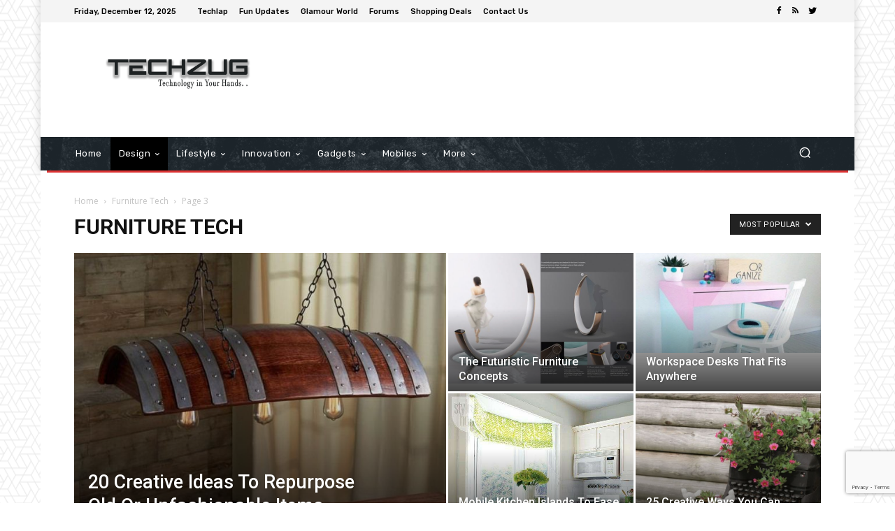

--- FILE ---
content_type: text/html; charset=UTF-8
request_url: https://www.techzug.com/category/furniture-tech/page/3?filter_by=popular
body_size: 32200
content:
<!doctype html >
<!--[if IE 8]><html
class=ie8 lang=en> <![endif]-->
<!--[if IE 9]><html
class=ie9 lang=en> <![endif]-->
<!--[if gt IE 8]><!--><html
dir=ltr lang=en-US> <!--<![endif]--><head><meta
charset="UTF-8"><meta
name="viewport" content="width=device-width, initial-scale=1.0"><link
rel=pingback href=https://www.techzug.com/xmlrpc.php><style>img:is([sizes="auto" i], [sizes^="auto," i]){contain-intrinsic-size:3000px 1500px}</style><title>Furniture Tech | Techzug.com - Part 3</title><meta
name="description" content="- Part 3"><meta
name="robots" content="noindex, nofollow, max-image-preview:large"><link
rel=canonical href=https://www.techzug.com/category/furniture-tech/page/3><link
rel=prev href=https://www.techzug.com/category/furniture-tech/page/2><link
rel=next href=https://www.techzug.com/category/furniture-tech/page/4><meta
name="generator" content="All in One SEO (AIOSEO) 4.9.0"> <script type=application/ld+json class=aioseo-schema>{"@context":"https:\/\/schema.org","@graph":[{"@type":"BreadcrumbList","@id":"https:\/\/www.techzug.com\/category\/furniture-tech\/page\/3#breadcrumblist","itemListElement":[{"@type":"ListItem","@id":"https:\/\/www.techzug.com#listItem","position":1,"name":"Home","item":"https:\/\/www.techzug.com","nextItem":{"@type":"ListItem","@id":"https:\/\/www.techzug.com\/category\/furniture-tech#listItem","name":"Furniture Tech"}},{"@type":"ListItem","@id":"https:\/\/www.techzug.com\/category\/furniture-tech#listItem","position":2,"name":"Furniture Tech","item":"https:\/\/www.techzug.com\/category\/furniture-tech","nextItem":{"@type":"ListItem","@id":"https:\/\/www.techzug.com\/category\/furniture-tech\/page\/3#listItem","name":"Page 3"},"previousItem":{"@type":"ListItem","@id":"https:\/\/www.techzug.com#listItem","name":"Home"}},{"@type":"ListItem","@id":"https:\/\/www.techzug.com\/category\/furniture-tech\/page\/3#listItem","position":3,"name":"Page 3","previousItem":{"@type":"ListItem","@id":"https:\/\/www.techzug.com\/category\/furniture-tech#listItem","name":"Furniture Tech"}}]},{"@type":"CollectionPage","@id":"https:\/\/www.techzug.com\/category\/furniture-tech\/page\/3#collectionpage","url":"https:\/\/www.techzug.com\/category\/furniture-tech\/page\/3","name":"Furniture Tech | Techzug.com - Part 3","description":"- Part 3","inLanguage":"en-US","isPartOf":{"@id":"https:\/\/www.techzug.com\/#website"},"breadcrumb":{"@id":"https:\/\/www.techzug.com\/category\/furniture-tech\/page\/3#breadcrumblist"}},{"@type":"Organization","@id":"https:\/\/www.techzug.com\/#organization","name":"Techzug.com","description":"Technology In Your Hands","url":"https:\/\/www.techzug.com\/"},{"@type":"WebSite","@id":"https:\/\/www.techzug.com\/#website","url":"https:\/\/www.techzug.com\/","name":"Techzug.com","description":"Technology In Your Hands","inLanguage":"en-US","publisher":{"@id":"https:\/\/www.techzug.com\/#organization"}}]}</script> <link
rel=dns-prefetch href=//stats.wp.com><link
rel=dns-prefetch href=//fonts.googleapis.com><link
rel=dns-prefetch href=//jetpack.wordpress.com><link
rel=dns-prefetch href=//s0.wp.com><link
rel=dns-prefetch href=//public-api.wordpress.com><link
rel=dns-prefetch href=//0.gravatar.com><link
rel=dns-prefetch href=//1.gravatar.com><link
rel=dns-prefetch href=//2.gravatar.com><link
rel=preconnect href=//i0.wp.com><link
rel=preconnect href=//c0.wp.com><link
rel=alternate type=application/rss+xml title="Techzug.com &raquo; Feed" href=https://www.techzug.com/feed><link
rel=alternate type=application/rss+xml title="Techzug.com &raquo; Comments Feed" href=https://www.techzug.com/comments/feed><link
rel=alternate type=application/rss+xml title="Techzug.com &raquo; Furniture Tech Category Feed" href=https://www.techzug.com/category/furniture-tech/feed>
 <script src="//www.googletagmanager.com/gtag/js?id=G-HRHTPSK6HN"  data-cfasync=false data-wpfc-render=false type=text/javascript async></script> <script data-cfasync=false data-wpfc-render=false type=text/javascript>var em_version='8.10.2';var em_track_user=true;var em_no_track_reason='';var ExactMetricsDefaultLocations={"page_location":"https:\/\/www.techzug.com\/category\/furniture-tech\/page\/3\/?filter_by=popular"};if(typeof ExactMetricsPrivacyGuardFilter==='function'){var ExactMetricsLocations=(typeof ExactMetricsExcludeQuery==='object')?ExactMetricsPrivacyGuardFilter(ExactMetricsExcludeQuery):ExactMetricsPrivacyGuardFilter(ExactMetricsDefaultLocations);}else{var ExactMetricsLocations=(typeof ExactMetricsExcludeQuery==='object')?ExactMetricsExcludeQuery:ExactMetricsDefaultLocations;}
var disableStrs=['ga-disable-G-HRHTPSK6HN',];function __gtagTrackerIsOptedOut(){for(var index=0;index<disableStrs.length;index++){if(document.cookie.indexOf(disableStrs[index]+'=true')>-1){return true;}}
return false;}
if(__gtagTrackerIsOptedOut()){for(var index=0;index<disableStrs.length;index++){window[disableStrs[index]]=true;}}
function __gtagTrackerOptout(){for(var index=0;index<disableStrs.length;index++){document.cookie=disableStrs[index]+'=true; expires=Thu, 31 Dec 2099 23:59:59 UTC; path=/';window[disableStrs[index]]=true;}}
if('undefined'===typeof gaOptout){function gaOptout(){__gtagTrackerOptout();}}
window.dataLayer=window.dataLayer||[];window.ExactMetricsDualTracker={helpers:{},trackers:{},};if(em_track_user){function __gtagDataLayer(){dataLayer.push(arguments);}
function __gtagTracker(type,name,parameters){if(!parameters){parameters={};}
if(parameters.send_to){__gtagDataLayer.apply(null,arguments);return;}
if(type==='event'){parameters.send_to=exactmetrics_frontend.v4_id;var hookName=name;if(typeof parameters['event_category']!=='undefined'){hookName=parameters['event_category']+':'+name;}
if(typeof ExactMetricsDualTracker.trackers[hookName]!=='undefined'){ExactMetricsDualTracker.trackers[hookName](parameters);}else{__gtagDataLayer('event',name,parameters);}}else{__gtagDataLayer.apply(null,arguments);}}
__gtagTracker('js',new Date());__gtagTracker('set',{'developer_id.dNDMyYj':true,});if(ExactMetricsLocations.page_location){__gtagTracker('set',ExactMetricsLocations);}
__gtagTracker('config','G-HRHTPSK6HN',{"forceSSL":"true","link_attribution":"true"});window.gtag=__gtagTracker;(function(){var noopfn=function(){return null;};var newtracker=function(){return new Tracker();};var Tracker=function(){return null;};var p=Tracker.prototype;p.get=noopfn;p.set=noopfn;p.send=function(){var args=Array.prototype.slice.call(arguments);args.unshift('send');__gaTracker.apply(null,args);};var __gaTracker=function(){var len=arguments.length;if(len===0){return;}
var f=arguments[len-1];if(typeof f!=='object'||f===null||typeof f.hitCallback!=='function'){if('send'===arguments[0]){var hitConverted,hitObject=false,action;if('event'===arguments[1]){if('undefined'!==typeof arguments[3]){hitObject={'eventAction':arguments[3],'eventCategory':arguments[2],'eventLabel':arguments[4],'value':arguments[5]?arguments[5]:1,}}}
if('pageview'===arguments[1]){if('undefined'!==typeof arguments[2]){hitObject={'eventAction':'page_view','page_path':arguments[2],}}}
if(typeof arguments[2]==='object'){hitObject=arguments[2];}
if(typeof arguments[5]==='object'){Object.assign(hitObject,arguments[5]);}
if('undefined'!==typeof arguments[1].hitType){hitObject=arguments[1];if('pageview'===hitObject.hitType){hitObject.eventAction='page_view';}}
if(hitObject){action='timing'===arguments[1].hitType?'timing_complete':hitObject.eventAction;hitConverted=mapArgs(hitObject);__gtagTracker('event',action,hitConverted);}}
return;}
function mapArgs(args){var arg,hit={};var gaMap={'eventCategory':'event_category','eventAction':'event_action','eventLabel':'event_label','eventValue':'event_value','nonInteraction':'non_interaction','timingCategory':'event_category','timingVar':'name','timingValue':'value','timingLabel':'event_label','page':'page_path','location':'page_location','title':'page_title','referrer':'page_referrer',};for(arg in args){if(!(!args.hasOwnProperty(arg)||!gaMap.hasOwnProperty(arg))){hit[gaMap[arg]]=args[arg];}else{hit[arg]=args[arg];}}
return hit;}
try{f.hitCallback();}catch(ex){}};__gaTracker.create=newtracker;__gaTracker.getByName=newtracker;__gaTracker.getAll=function(){return[];};__gaTracker.remove=noopfn;__gaTracker.loaded=true;window['__gaTracker']=__gaTracker;})();}else{console.log("");(function(){function __gtagTracker(){return null;}
window['__gtagTracker']=__gtagTracker;window['gtag']=__gtagTracker;})();}</script>  <script type=text/javascript>/*<![CDATA[*/window._wpemojiSettings={"baseUrl":"https:\/\/s.w.org\/images\/core\/emoji\/16.0.1\/72x72\/","ext":".png","svgUrl":"https:\/\/s.w.org\/images\/core\/emoji\/16.0.1\/svg\/","svgExt":".svg","source":{"concatemoji":"https:\/\/www.techzug.com\/wp-includes\/js\/wp-emoji-release.min.js?ver=6.8.3"}};
/*! This file is auto-generated */
!function(s,n){var o,i,e;function c(e){try{var t={supportTests:e,timestamp:(new Date).valueOf()};sessionStorage.setItem(o,JSON.stringify(t))}catch(e){}}function p(e,t,n){e.clearRect(0,0,e.canvas.width,e.canvas.height),e.fillText(t,0,0);var t=new Uint32Array(e.getImageData(0,0,e.canvas.width,e.canvas.height).data),a=(e.clearRect(0,0,e.canvas.width,e.canvas.height),e.fillText(n,0,0),new Uint32Array(e.getImageData(0,0,e.canvas.width,e.canvas.height).data));return t.every(function(e,t){return e===a[t]})}function u(e,t){e.clearRect(0,0,e.canvas.width,e.canvas.height),e.fillText(t,0,0);for(var n=e.getImageData(16,16,1,1),a=0;a<n.data.length;a++)if(0!==n.data[a])return!1;return!0}function f(e,t,n,a){switch(t){case"flag":return n(e,"\ud83c\udff3\ufe0f\u200d\u26a7\ufe0f","\ud83c\udff3\ufe0f\u200b\u26a7\ufe0f")?!1:!n(e,"\ud83c\udde8\ud83c\uddf6","\ud83c\udde8\u200b\ud83c\uddf6")&&!n(e,"\ud83c\udff4\udb40\udc67\udb40\udc62\udb40\udc65\udb40\udc6e\udb40\udc67\udb40\udc7f","\ud83c\udff4\u200b\udb40\udc67\u200b\udb40\udc62\u200b\udb40\udc65\u200b\udb40\udc6e\u200b\udb40\udc67\u200b\udb40\udc7f");case"emoji":return!a(e,"\ud83e\udedf")}return!1}function g(e,t,n,a){var r="undefined"!=typeof WorkerGlobalScope&&self instanceof WorkerGlobalScope?new OffscreenCanvas(300,150):s.createElement("canvas"),o=r.getContext("2d",{willReadFrequently:!0}),i=(o.textBaseline="top",o.font="600 32px Arial",{});return e.forEach(function(e){i[e]=t(o,e,n,a)}),i}function t(e){var t=s.createElement("script");t.src=e,t.defer=!0,s.head.appendChild(t)}"undefined"!=typeof Promise&&(o="wpEmojiSettingsSupports",i=["flag","emoji"],n.supports={everything:!0,everythingExceptFlag:!0},e=new Promise(function(e){s.addEventListener("DOMContentLoaded",e,{once:!0})}),new Promise(function(t){var n=function(){try{var e=JSON.parse(sessionStorage.getItem(o));if("object"==typeof e&&"number"==typeof e.timestamp&&(new Date).valueOf()<e.timestamp+604800&&"object"==typeof e.supportTests)return e.supportTests}catch(e){}return null}();if(!n){if("undefined"!=typeof Worker&&"undefined"!=typeof OffscreenCanvas&&"undefined"!=typeof URL&&URL.createObjectURL&&"undefined"!=typeof Blob)try{var e="postMessage("+g.toString()+"("+[JSON.stringify(i),f.toString(),p.toString(),u.toString()].join(",")+"));",a=new Blob([e],{type:"text/javascript"}),r=new Worker(URL.createObjectURL(a),{name:"wpTestEmojiSupports"});return void(r.onmessage=function(e){c(n=e.data),r.terminate(),t(n)})}catch(e){}c(n=g(i,f,p,u))}t(n)}).then(function(e){for(var t in e)n.supports[t]=e[t],n.supports.everything=n.supports.everything&&n.supports[t],"flag"!==t&&(n.supports.everythingExceptFlag=n.supports.everythingExceptFlag&&n.supports[t]);n.supports.everythingExceptFlag=n.supports.everythingExceptFlag&&!n.supports.flag,n.DOMReady=!1,n.readyCallback=function(){n.DOMReady=!0}}).then(function(){return e}).then(function(){var e;n.supports.everything||(n.readyCallback(),(e=n.source||{}).concatemoji?t(e.concatemoji):e.wpemoji&&e.twemoji&&(t(e.twemoji),t(e.wpemoji)))}))}((window,document),window._wpemojiSettings);/*]]>*/</script> <link
rel=stylesheet id=fb_data_style-css href='https://www.techzug.com/wp-content/plugins/feedburner-form/control/fbstyle.css?ver=6.8.3' type=text/css media=all><style id=wp-emoji-styles-inline-css type=text/css>img.wp-smiley,img.emoji{display:inline !important;border:none !important;box-shadow:none !important;height:1em !important;width:1em !important;margin:0 0.07em !important;vertical-align:-0.1em !important;background:none !important;padding:0 !important}</style><link
rel=stylesheet id=wp-block-library-css href=https://c0.wp.com/c/6.8.3/wp-includes/css/dist/block-library/style.min.css type=text/css media=all><style id=classic-theme-styles-inline-css type=text/css>.wp-block-button__link{color:#fff;background-color:#32373c;border-radius:9999px;box-shadow:none;text-decoration:none;padding:calc(.667em + 2px) calc(1.333em + 2px);font-size:1.125em}.wp-block-file__button{background:#32373c;color:#fff;text-decoration:none}</style><link
rel=stylesheet id=aioseo/css/src/vue/standalone/blocks/table-of-contents/global.scss-css href='https://www.techzug.com/wp-content/plugins/all-in-one-seo-pack/dist/Lite/assets/css/table-of-contents/global.e90f6d47.css?ver=4.9.0' type=text/css media=all><link
rel=stylesheet id=quads-style-css-css href='https://www.techzug.com/wp-content/plugins/quick-adsense-reloaded/includes/gutenberg/dist/blocks.style.build.css?ver=2.0.95' type=text/css media=all><link
rel=stylesheet id=mediaelement-css href=https://c0.wp.com/c/6.8.3/wp-includes/js/mediaelement/mediaelementplayer-legacy.min.css type=text/css media=all><link
rel=stylesheet id=wp-mediaelement-css href=https://c0.wp.com/c/6.8.3/wp-includes/js/mediaelement/wp-mediaelement.min.css type=text/css media=all><style id=jetpack-sharing-buttons-style-inline-css type=text/css>.jetpack-sharing-buttons__services-list{display:flex;flex-direction:row;flex-wrap:wrap;gap:0;list-style-type:none;margin:5px;padding:0}.jetpack-sharing-buttons__services-list.has-small-icon-size{font-size:12px}.jetpack-sharing-buttons__services-list.has-normal-icon-size{font-size:16px}.jetpack-sharing-buttons__services-list.has-large-icon-size{font-size:24px}.jetpack-sharing-buttons__services-list.has-huge-icon-size{font-size:36px}@media print{.jetpack-sharing-buttons__services-list{display:none!important}}.editor-styles-wrapper .wp-block-jetpack-sharing-buttons{gap:0;padding-inline-start:0}ul.jetpack-sharing-buttons__services-list.has-background{padding:1.25em 2.375em}</style><style id=global-styles-inline-css type=text/css>/*<![CDATA[*/:root{--wp--preset--aspect-ratio--square:1;--wp--preset--aspect-ratio--4-3:4/3;--wp--preset--aspect-ratio--3-4:3/4;--wp--preset--aspect-ratio--3-2:3/2;--wp--preset--aspect-ratio--2-3:2/3;--wp--preset--aspect-ratio--16-9:16/9;--wp--preset--aspect-ratio--9-16:9/16;--wp--preset--color--black:#000;--wp--preset--color--cyan-bluish-gray:#abb8c3;--wp--preset--color--white:#fff;--wp--preset--color--pale-pink:#f78da7;--wp--preset--color--vivid-red:#cf2e2e;--wp--preset--color--luminous-vivid-orange:#ff6900;--wp--preset--color--luminous-vivid-amber:#fcb900;--wp--preset--color--light-green-cyan:#7bdcb5;--wp--preset--color--vivid-green-cyan:#00d084;--wp--preset--color--pale-cyan-blue:#8ed1fc;--wp--preset--color--vivid-cyan-blue:#0693e3;--wp--preset--color--vivid-purple:#9b51e0;--wp--preset--gradient--vivid-cyan-blue-to-vivid-purple:linear-gradient(135deg,rgba(6,147,227,1) 0%,rgb(155,81,224) 100%);--wp--preset--gradient--light-green-cyan-to-vivid-green-cyan:linear-gradient(135deg,rgb(122,220,180) 0%,rgb(0,208,130) 100%);--wp--preset--gradient--luminous-vivid-amber-to-luminous-vivid-orange:linear-gradient(135deg,rgba(252,185,0,1) 0%,rgba(255,105,0,1) 100%);--wp--preset--gradient--luminous-vivid-orange-to-vivid-red:linear-gradient(135deg,rgba(255,105,0,1) 0%,rgb(207,46,46) 100%);--wp--preset--gradient--very-light-gray-to-cyan-bluish-gray:linear-gradient(135deg,rgb(238,238,238) 0%,rgb(169,184,195) 100%);--wp--preset--gradient--cool-to-warm-spectrum:linear-gradient(135deg,rgb(74,234,220) 0%,rgb(151,120,209) 20%,rgb(207,42,186) 40%,rgb(238,44,130) 60%,rgb(251,105,98) 80%,rgb(254,248,76) 100%);--wp--preset--gradient--blush-light-purple:linear-gradient(135deg,rgb(255,206,236) 0%,rgb(152,150,240) 100%);--wp--preset--gradient--blush-bordeaux:linear-gradient(135deg,rgb(254,205,165) 0%,rgb(254,45,45) 50%,rgb(107,0,62) 100%);--wp--preset--gradient--luminous-dusk:linear-gradient(135deg,rgb(255,203,112) 0%,rgb(199,81,192) 50%,rgb(65,88,208) 100%);--wp--preset--gradient--pale-ocean:linear-gradient(135deg,rgb(255,245,203) 0%,rgb(182,227,212) 50%,rgb(51,167,181) 100%);--wp--preset--gradient--electric-grass:linear-gradient(135deg,rgb(202,248,128) 0%,rgb(113,206,126) 100%);--wp--preset--gradient--midnight:linear-gradient(135deg,rgb(2,3,129) 0%,rgb(40,116,252) 100%);--wp--preset--font-size--small:11px;--wp--preset--font-size--medium:20px;--wp--preset--font-size--large:32px;--wp--preset--font-size--x-large:42px;--wp--preset--font-size--regular:15px;--wp--preset--font-size--larger:50px;--wp--preset--spacing--20:0.44rem;--wp--preset--spacing--30:0.67rem;--wp--preset--spacing--40:1rem;--wp--preset--spacing--50:1.5rem;--wp--preset--spacing--60:2.25rem;--wp--preset--spacing--70:3.38rem;--wp--preset--spacing--80:5.06rem;--wp--preset--shadow--natural:6px 6px 9px rgba(0, 0, 0, 0.2);--wp--preset--shadow--deep:12px 12px 50px rgba(0, 0, 0, 0.4);--wp--preset--shadow--sharp:6px 6px 0px rgba(0, 0, 0, 0.2);--wp--preset--shadow--outlined:6px 6px 0px -3px rgba(255, 255, 255, 1), 6px 6px rgba(0, 0, 0, 1);--wp--preset--shadow--crisp:6px 6px 0px rgba(0, 0, 0, 1)}:where(.is-layout-flex){gap:0.5em}:where(.is-layout-grid){gap:0.5em}body .is-layout-flex{display:flex}.is-layout-flex{flex-wrap:wrap;align-items:center}.is-layout-flex>:is(*,div){margin:0}body .is-layout-grid{display:grid}.is-layout-grid>:is(*,div){margin:0}:where(.wp-block-columns.is-layout-flex){gap:2em}:where(.wp-block-columns.is-layout-grid){gap:2em}:where(.wp-block-post-template.is-layout-flex){gap:1.25em}:where(.wp-block-post-template.is-layout-grid){gap:1.25em}.has-black-color{color:var(--wp--preset--color--black) !important}.has-cyan-bluish-gray-color{color:var(--wp--preset--color--cyan-bluish-gray) !important}.has-white-color{color:var(--wp--preset--color--white) !important}.has-pale-pink-color{color:var(--wp--preset--color--pale-pink) !important}.has-vivid-red-color{color:var(--wp--preset--color--vivid-red) !important}.has-luminous-vivid-orange-color{color:var(--wp--preset--color--luminous-vivid-orange) !important}.has-luminous-vivid-amber-color{color:var(--wp--preset--color--luminous-vivid-amber) !important}.has-light-green-cyan-color{color:var(--wp--preset--color--light-green-cyan) !important}.has-vivid-green-cyan-color{color:var(--wp--preset--color--vivid-green-cyan) !important}.has-pale-cyan-blue-color{color:var(--wp--preset--color--pale-cyan-blue) !important}.has-vivid-cyan-blue-color{color:var(--wp--preset--color--vivid-cyan-blue) !important}.has-vivid-purple-color{color:var(--wp--preset--color--vivid-purple) !important}.has-black-background-color{background-color:var(--wp--preset--color--black) !important}.has-cyan-bluish-gray-background-color{background-color:var(--wp--preset--color--cyan-bluish-gray) !important}.has-white-background-color{background-color:var(--wp--preset--color--white) !important}.has-pale-pink-background-color{background-color:var(--wp--preset--color--pale-pink) !important}.has-vivid-red-background-color{background-color:var(--wp--preset--color--vivid-red) !important}.has-luminous-vivid-orange-background-color{background-color:var(--wp--preset--color--luminous-vivid-orange) !important}.has-luminous-vivid-amber-background-color{background-color:var(--wp--preset--color--luminous-vivid-amber) !important}.has-light-green-cyan-background-color{background-color:var(--wp--preset--color--light-green-cyan) !important}.has-vivid-green-cyan-background-color{background-color:var(--wp--preset--color--vivid-green-cyan) !important}.has-pale-cyan-blue-background-color{background-color:var(--wp--preset--color--pale-cyan-blue) !important}.has-vivid-cyan-blue-background-color{background-color:var(--wp--preset--color--vivid-cyan-blue) !important}.has-vivid-purple-background-color{background-color:var(--wp--preset--color--vivid-purple) !important}.has-black-border-color{border-color:var(--wp--preset--color--black) !important}.has-cyan-bluish-gray-border-color{border-color:var(--wp--preset--color--cyan-bluish-gray) !important}.has-white-border-color{border-color:var(--wp--preset--color--white) !important}.has-pale-pink-border-color{border-color:var(--wp--preset--color--pale-pink) !important}.has-vivid-red-border-color{border-color:var(--wp--preset--color--vivid-red) !important}.has-luminous-vivid-orange-border-color{border-color:var(--wp--preset--color--luminous-vivid-orange) !important}.has-luminous-vivid-amber-border-color{border-color:var(--wp--preset--color--luminous-vivid-amber) !important}.has-light-green-cyan-border-color{border-color:var(--wp--preset--color--light-green-cyan) !important}.has-vivid-green-cyan-border-color{border-color:var(--wp--preset--color--vivid-green-cyan) !important}.has-pale-cyan-blue-border-color{border-color:var(--wp--preset--color--pale-cyan-blue) !important}.has-vivid-cyan-blue-border-color{border-color:var(--wp--preset--color--vivid-cyan-blue) !important}.has-vivid-purple-border-color{border-color:var(--wp--preset--color--vivid-purple) !important}.has-vivid-cyan-blue-to-vivid-purple-gradient-background{background:var(--wp--preset--gradient--vivid-cyan-blue-to-vivid-purple) !important}.has-light-green-cyan-to-vivid-green-cyan-gradient-background{background:var(--wp--preset--gradient--light-green-cyan-to-vivid-green-cyan) !important}.has-luminous-vivid-amber-to-luminous-vivid-orange-gradient-background{background:var(--wp--preset--gradient--luminous-vivid-amber-to-luminous-vivid-orange) !important}.has-luminous-vivid-orange-to-vivid-red-gradient-background{background:var(--wp--preset--gradient--luminous-vivid-orange-to-vivid-red) !important}.has-very-light-gray-to-cyan-bluish-gray-gradient-background{background:var(--wp--preset--gradient--very-light-gray-to-cyan-bluish-gray) !important}.has-cool-to-warm-spectrum-gradient-background{background:var(--wp--preset--gradient--cool-to-warm-spectrum) !important}.has-blush-light-purple-gradient-background{background:var(--wp--preset--gradient--blush-light-purple) !important}.has-blush-bordeaux-gradient-background{background:var(--wp--preset--gradient--blush-bordeaux) !important}.has-luminous-dusk-gradient-background{background:var(--wp--preset--gradient--luminous-dusk) !important}.has-pale-ocean-gradient-background{background:var(--wp--preset--gradient--pale-ocean) !important}.has-electric-grass-gradient-background{background:var(--wp--preset--gradient--electric-grass) !important}.has-midnight-gradient-background{background:var(--wp--preset--gradient--midnight) !important}.has-small-font-size{font-size:var(--wp--preset--font-size--small) !important}.has-medium-font-size{font-size:var(--wp--preset--font-size--medium) !important}.has-large-font-size{font-size:var(--wp--preset--font-size--large) !important}.has-x-large-font-size{font-size:var(--wp--preset--font-size--x-large) !important}:where(.wp-block-post-template.is-layout-flex){gap:1.25em}:where(.wp-block-post-template.is-layout-grid){gap:1.25em}:where(.wp-block-columns.is-layout-flex){gap:2em}:where(.wp-block-columns.is-layout-grid){gap:2em}:root :where(.wp-block-pullquote){font-size:1.5em;line-height:1.6}/*]]>*/</style><link
rel=stylesheet id=contact-form-7-css href='https://www.techzug.com/wp-content/plugins/contact-form-7/includes/css/styles.css?ver=6.1.3' type=text/css media=all><link
rel=stylesheet id=td-plugin-multi-purpose-css href='https://www.techzug.com/wp-content/plugins/td-composer/td-multi-purpose/style.css?ver=c784b8db3e66cd68082f3ff7aa2d70e6' type=text/css media=all><link
rel=stylesheet id=google-fonts-style-css href='https://fonts.googleapis.com/css?family=Open+Sans%3A400%2C600%2C700%7CRoboto%3A400%2C500%2C700%7CRubik%3A500%2C400%7CNiramit%3A500&#038;display=swap&#038;ver=10.3.9.1' type=text/css media=all><link
rel=stylesheet id=td-theme-css href='https://www.techzug.com/wp-content/themes/Newspaper/style.css?ver=10.3.9.1' type=text/css media=all><style id=td-theme-inline-css type=text/css>@media (max-width: 767px){.td-header-desktop-wrap{display:none}}@media (min-width: 767px){.td-header-mobile-wrap{display:none}}</style><link
rel=stylesheet id=js_composer_front-css href='https://www.techzug.com/wp-content/plugins/js_composer/assets/css/js_composer.min.css?ver=6.4.1' type=text/css media=all><link
rel=stylesheet id=td-legacy-framework-front-style-css href='https://www.techzug.com/wp-content/plugins/td-composer/legacy/Newspaper/assets/css/td_legacy_main.css?ver=c784b8db3e66cd68082f3ff7aa2d70e6' type=text/css media=all><link
rel=stylesheet id=td-standard-pack-framework-front-style-css href='https://www.techzug.com/wp-content/plugins/td-standard-pack/Newspaper/assets/css/td_standard_pack_main.css?ver=6b62588d33477b8e3dc5b8b3c9c8d86c' type=text/css media=all><link
rel=stylesheet id=tdb_front_style-css href='https://www.techzug.com/wp-content/plugins/td-cloud-library/assets/css/tdb_less_front.css?ver=a50385a2d79d6600973a7e697f735a0b' type=text/css media='all, print'><style id=quads-styles-inline-css type=text/css>.quads-location ins.adsbygoogle{background:transparent !important}.quads-location .quads_rotator_img{opacity:1 !important}.quads.quads_ad_container{display:grid;grid-template-columns:auto;grid-gap:10px;padding:10px}.grid_image{animation:fadeIn 0.5s;-webkit-animation:fadeIn 0.5s;-moz-animation:fadeIn 0.5s;-o-animation:fadeIn 0.5s;-ms-animation:fadeIn 0.5s}.quads-ad-label{font-size:12px;text-align:center;color:#333}.quads_click_impression{display:none}.quads-location,.quads-ads-space{max-width:100%}@media only screen and (max-width: 480px){.quads-ads-space, .penci-builder-element .quads-ads-space{max-width:340px}}</style> <script type=text/javascript src="https://www.techzug.com/wp-content/plugins/google-analytics-dashboard-for-wp/assets/js/frontend-gtag.min.js?ver=8.10.2" id=exactmetrics-frontend-script-js async=async data-wp-strategy=async></script> <script data-cfasync=false data-wpfc-render=false type=text/javascript id=exactmetrics-frontend-script-js-extra>var exactmetrics_frontend={"js_events_tracking":"true","download_extensions":"doc,pdf,ppt,zip,xls,docx,pptx,xlsx","inbound_paths":"[{\"path\":\"\\\/go\\\/\",\"label\":\"affiliate\"},{\"path\":\"\\\/recommend\\\/\",\"label\":\"affiliate\"}]","home_url":"https:\/\/www.techzug.com","hash_tracking":"false","v4_id":"G-HRHTPSK6HN"};</script> <script type=text/javascript src=https://c0.wp.com/c/6.8.3/wp-includes/js/jquery/jquery.min.js id=jquery-core-js></script> <script type=text/javascript src=https://c0.wp.com/c/6.8.3/wp-includes/js/jquery/jquery-migrate.min.js id=jquery-migrate-js></script> <link
rel=https://api.w.org/ href=https://www.techzug.com/wp-json/ ><link
rel=alternate title=JSON type=application/json href=https://www.techzug.com/wp-json/wp/v2/categories/62><link
rel=EditURI type=application/rsd+xml title=RSD href=https://www.techzug.com/xmlrpc.php?rsd><meta
name="generator" content="WordPress 6.8.3"><style>img#wpstats{display:none}</style> <script>document.cookie='quads_browser_width='+screen.width;</script><!--[if lt IE 9]><script src=https://cdnjs.cloudflare.com/ajax/libs/html5shiv/3.7.3/html5shiv.js></script><![endif]--> <script>window.tdb_globals={"wpRestNonce":"1621744c23","wpRestUrl":"https:\/\/www.techzug.com\/wp-json\/","permalinkStructure":"\/%category%\/%postname%.html","isAjax":false,"isAdminBarShowing":false,"autoloadScrollPercent":50};</script> <script>window.tdwGlobal={"adminUrl":"https:\/\/www.techzug.com\/wp-admin\/","wpRestNonce":"1621744c23","wpRestUrl":"https:\/\/www.techzug.com\/wp-json\/","permalinkStructure":"\/%category%\/%postname%.html"};</script> <meta
name="onesignal" content="wordpress-plugin"> <script>window.OneSignalDeferred=window.OneSignalDeferred||[];OneSignalDeferred.push(function(OneSignal){var oneSignal_options={};window._oneSignalInitOptions=oneSignal_options;oneSignal_options['serviceWorkerParam']={scope:'/'};oneSignal_options['serviceWorkerPath']='OneSignalSDKWorker.js.php';OneSignal.Notifications.setDefaultUrl("https://www.techzug.com");oneSignal_options['wordpress']=true;oneSignal_options['appId']='fd6fa343-f82a-4b05-a95a-052fd1ae54ef';oneSignal_options['allowLocalhostAsSecureOrigin']=true;oneSignal_options['httpPermissionRequest']={};oneSignal_options['httpPermissionRequest']['enable']=true;oneSignal_options['welcomeNotification']={};oneSignal_options['welcomeNotification']['disable']=true;oneSignal_options['path']="https://www.techzug.com/wp-content/plugins/onesignal-free-web-push-notifications/sdk_files/";oneSignal_options['safari_web_id']="web.onesignal.auto.40f3c042-9d52-4eaf-84f1-85ef29137faa";oneSignal_options['persistNotification']=true;oneSignal_options['promptOptions']={};oneSignal_options['promptOptions']['actionMessage']="Techzug.com wants to show you the Latest Tech Updates";OneSignal.init(window._oneSignalInitOptions);OneSignal.Slidedown.promptPush()});function documentInitOneSignal(){var oneSignal_elements=document.getElementsByClassName("OneSignal-prompt");var oneSignalLinkClickHandler=function(event){OneSignal.Notifications.requestPermission();event.preventDefault();};for(var i=0;i<oneSignal_elements.length;i++)
oneSignal_elements[i].addEventListener('click',oneSignalLinkClickHandler,false);}
if(document.readyState==='complete'){documentInitOneSignal();}
else{window.addEventListener("load",function(event){documentInitOneSignal();});}</script> <meta
name="generator" content="Powered by WPBakery Page Builder - drag and drop page builder for WordPress."> <script>var tdBlocksArray=[];function tdBlock(){this.id='';this.block_type=1;this.atts='';this.td_column_number='';this.td_current_page=1;this.post_count=0;this.found_posts=0;this.max_num_pages=0;this.td_filter_value='';this.is_ajax_running=false;this.td_user_action='';this.header_color='';this.ajax_pagination_infinite_stop='';}
(function(){var htmlTag=document.getElementsByTagName("html")[0];if(navigator.userAgent.indexOf("MSIE 10.0")>-1){htmlTag.className+=' ie10';}
if(!!navigator.userAgent.match(/Trident.*rv\:11\./)){htmlTag.className+=' ie11';}
if(navigator.userAgent.indexOf("Edge")>-1){htmlTag.className+=' ieEdge';}
if(/(iPad|iPhone|iPod)/g.test(navigator.userAgent)){htmlTag.className+=' td-md-is-ios';}
var user_agent=navigator.userAgent.toLowerCase();if(user_agent.indexOf("android")>-1){htmlTag.className+=' td-md-is-android';}
if(-1!==navigator.userAgent.indexOf('Mac OS X')){htmlTag.className+=' td-md-is-os-x';}
if(/chrom(e|ium)/.test(navigator.userAgent.toLowerCase())){htmlTag.className+=' td-md-is-chrome';}
if(-1!==navigator.userAgent.indexOf('Firefox')){htmlTag.className+=' td-md-is-firefox';}
if(-1!==navigator.userAgent.indexOf('Safari')&&-1===navigator.userAgent.indexOf('Chrome')){htmlTag.className+=' td-md-is-safari';}
if(-1!==navigator.userAgent.indexOf('IEMobile')){htmlTag.className+=' td-md-is-iemobile';}})();var tdLocalCache={};(function(){"use strict";tdLocalCache={data:{},remove:function(resource_id){delete tdLocalCache.data[resource_id];},exist:function(resource_id){return tdLocalCache.data.hasOwnProperty(resource_id)&&tdLocalCache.data[resource_id]!==null;},get:function(resource_id){return tdLocalCache.data[resource_id];},set:function(resource_id,cachedData){tdLocalCache.remove(resource_id);tdLocalCache.data[resource_id]=cachedData;}};})();var td_viewport_interval_list=[{"limitBottom":767,"sidebarWidth":228},{"limitBottom":1018,"sidebarWidth":300},{"limitBottom":1140,"sidebarWidth":324}];var td_animation_stack_effect="type0";var tds_animation_stack=true;var td_animation_stack_specific_selectors=".entry-thumb, img";var td_animation_stack_general_selectors=".td-animation-stack img, .td-animation-stack .entry-thumb, .post img";var tds_general_modal_image="yes";var tdc_is_installed="yes";var td_ajax_url="https:\/\/www.techzug.com\/wp-admin\/admin-ajax.php?td_theme_name=Newspaper&v=10.3.9.1";var td_get_template_directory_uri="https:\/\/www.techzug.com\/wp-content\/plugins\/td-composer\/legacy\/common";var tds_snap_menu="";var tds_logo_on_sticky="";var tds_header_style="";var td_please_wait="Please wait...";var td_email_user_pass_incorrect="User or password incorrect!";var td_email_user_incorrect="Email or username incorrect!";var td_email_incorrect="Email incorrect!";var tds_more_articles_on_post_enable="";var tds_more_articles_on_post_time_to_wait="";var tds_more_articles_on_post_pages_distance_from_top=0;var tds_theme_color_site_wide="#008d7f";var tds_smart_sidebar="enabled";var tdThemeName="Newspaper";var td_magnific_popup_translation_tPrev="Previous (Left arrow key)";var td_magnific_popup_translation_tNext="Next (Right arrow key)";var td_magnific_popup_translation_tCounter="%curr% of %total%";var td_magnific_popup_translation_ajax_tError="The content from %url% could not be loaded.";var td_magnific_popup_translation_image_tError="The image #%curr% could not be loaded.";var tdBlockNonce="ba52f99548";var tdDateNamesI18n={"month_names":["January","February","March","April","May","June","July","August","September","October","November","December"],"month_names_short":["Jan","Feb","Mar","Apr","May","Jun","Jul","Aug","Sep","Oct","Nov","Dec"],"day_names":["Sunday","Monday","Tuesday","Wednesday","Thursday","Friday","Saturday"],"day_names_short":["Sun","Mon","Tue","Wed","Thu","Fri","Sat"]};var td_ad_background_click_link="";var td_ad_background_click_target="";</script> <style>.td-header-wrap .black-menu .sf-menu > .current-menu-item > a, .td-header-wrap .black-menu .sf-menu > .current-menu-ancestor > a, .td-header-wrap .black-menu .sf-menu > .current-category-ancestor > a, .td-header-wrap .black-menu .sf-menu > li > a:hover, .td-header-wrap .black-menu .sf-menu > .sfHover > a, .sf-menu > .current-menu-item > a:after, .sf-menu > .current-menu-ancestor > a:after, .sf-menu > .current-category-ancestor > a:after, .sf-menu > li:hover > a:after, .sf-menu > .sfHover > a:after, .header-search-wrap .td-drop-down-search:after, .header-search-wrap .td-drop-down-search .btn:hover, input[type=submit]:hover, .td-read-more a, .td-post-category:hover, .td_top_authors .td-active .td-author-post-count, .td_top_authors .td-active .td-author-comments-count, .td_top_authors .td_mod_wrap:hover .td-author-post-count, .td_top_authors .td_mod_wrap:hover .td-author-comments-count, .td-404-sub-sub-title a:hover, .td-search-form-widget .wpb_button:hover, .td-rating-bar-wrap div, .dropcap, .td_wrapper_video_playlist .td_video_controls_playlist_wrapper, .wpb_default, .wpb_default:hover, .td-left-smart-list:hover, .td-right-smart-list:hover, #bbpress-forums button:hover, .bbp_widget_login .button:hover, .td-footer-wrapper .td-post-category, .td-footer-wrapper .widget_product_search input[type="submit"]:hover, .single-product .product .summary .cart .button:hover, .td-next-prev-wrap a:hover, .td-load-more-wrap a:hover, .td-post-small-box a:hover, .page-nav .current, .page-nav:first-child > div, #bbpress-forums .bbp-pagination .current, #bbpress-forums #bbp-single-user-details #bbp-user-navigation li.current a, .td-theme-slider:hover .slide-meta-cat a, a.vc_btn-black:hover, .td-trending-now-wrapper:hover .td-trending-now-title, .td-scroll-up, .td-smart-list-button:hover, .td-weather-information:before, .td-weather-week:before, .td_block_exchange .td-exchange-header:before, .td-pulldown-syle-2 .td-subcat-dropdown ul:after, .td_block_template_9 .td-block-title:after, .td_block_template_15 .td-block-title:before, div.wpforms-container .wpforms-form div.wpforms-submit-container button[type=submit],.td-close-video-fixed{background-color:#008d7f}.td_block_template_4 .td-related-title .td-cur-simple-item:before{border-color:#008d7f transparent transparent transparent !important}.td_block_template_4 .td-related-title .td-cur-simple-item, .td_block_template_3 .td-related-title .td-cur-simple-item, .td_block_template_9 .td-related-title:after{background-color:#008d7f}a, cite a:hover, .td-page-content blockquote p, .td-post-content blockquote p, .mce-content-body blockquote p, .comment-content blockquote p, .wpb_text_column blockquote p, .td_block_text_with_title blockquote p, .td_module_wrap:hover .entry-title a, .td-subcat-filter .td-subcat-list a:hover, .td-subcat-filter .td-subcat-dropdown a:hover, .td_quote_on_blocks, .dropcap2, .dropcap3, .td_top_authors .td-active .td-authors-name a, .td_top_authors .td_mod_wrap:hover .td-authors-name a, .td-post-next-prev-content a:hover, .author-box-wrap .td-author-social a:hover, .td-author-name a:hover, .td-author-url a:hover, .comment-reply-link:hover, .logged-in-as a:hover, #cancel-comment-reply-link:hover, .td-search-query, .widget a:hover, .td_wp_recentcomments a:hover, .archive .widget_archive .current, .archive .widget_archive .current a, .widget_calendar tfoot a:hover, #bbpress-forums li.bbp-header .bbp-reply-content span a:hover, #bbpress-forums .bbp-forum-freshness a:hover, #bbpress-forums .bbp-topic-freshness a:hover, #bbpress-forums .bbp-forums-list li a:hover, #bbpress-forums .bbp-forum-title:hover, #bbpress-forums .bbp-topic-permalink:hover, #bbpress-forums .bbp-topic-started-by a:hover, #bbpress-forums .bbp-topic-started-in a:hover, #bbpress-forums .bbp-body .super-sticky li.bbp-topic-title .bbp-topic-permalink, #bbpress-forums .bbp-body .sticky li.bbp-topic-title .bbp-topic-permalink, .widget_display_replies .bbp-author-name, .widget_display_topics .bbp-author-name, .td-subfooter-menu li a:hover, a.vc_btn-black:hover, .td-smart-list-dropdown-wrap .td-smart-list-button:hover, .td-instagram-user a, .td-block-title-wrap .td-wrapper-pulldown-filter .td-pulldown-filter-display-option:hover, .td-block-title-wrap .td-wrapper-pulldown-filter .td-pulldown-filter-display-option:hover i, .td-block-title-wrap .td-wrapper-pulldown-filter .td-pulldown-filter-link:hover, .td-block-title-wrap .td-wrapper-pulldown-filter .td-pulldown-filter-item .td-cur-simple-item, .td_block_template_2 .td-related-title .td-cur-simple-item, .td_block_template_5 .td-related-title .td-cur-simple-item, .td_block_template_6 .td-related-title .td-cur-simple-item, .td_block_template_7 .td-related-title .td-cur-simple-item, .td_block_template_8 .td-related-title .td-cur-simple-item, .td_block_template_9 .td-related-title .td-cur-simple-item, .td_block_template_10 .td-related-title .td-cur-simple-item, .td_block_template_11 .td-related-title .td-cur-simple-item, .td_block_template_12 .td-related-title .td-cur-simple-item, .td_block_template_13 .td-related-title .td-cur-simple-item, .td_block_template_14 .td-related-title .td-cur-simple-item, .td_block_template_15 .td-related-title .td-cur-simple-item, .td_block_template_16 .td-related-title .td-cur-simple-item, .td_block_template_17 .td-related-title .td-cur-simple-item, .td-theme-wrap .sf-menu ul .td-menu-item > a:hover, .td-theme-wrap .sf-menu ul .sfHover > a, .td-theme-wrap .sf-menu ul .current-menu-ancestor > a, .td-theme-wrap .sf-menu ul .current-category-ancestor > a, .td-theme-wrap .sf-menu ul .current-menu-item > a, .td_outlined_btn, .td_block_categories_tags .td-ct-item:hover{color:#008d7f}a.vc_btn-black.vc_btn_square_outlined:hover,a.vc_btn-black.vc_btn_outlined:hover{color:#008d7f !important}.td-next-prev-wrap a:hover, .td-load-more-wrap a:hover, .td-post-small-box a:hover, .page-nav .current, .page-nav:first-child > div, #bbpress-forums .bbp-pagination .current, .post .td_quote_box, .page .td_quote_box, a.vc_btn-black:hover, .td_block_template_5 .td-block-title>*,.td_outlined_btn{border-color:#008d7f}.td_wrapper_video_playlist .td_video_currently_playing:after{border-color:#008d7f !important}.header-search-wrap .td-drop-down-search:before{border-color:transparent transparent #008d7f transparent}.block-title > span, .block-title > a, .block-title > label, .widgettitle, .widgettitle:after, .td-trending-now-title, .td-trending-now-wrapper:hover .td-trending-now-title, .wpb_tabs li.ui-tabs-active a, .wpb_tabs li:hover a, .vc_tta-container .vc_tta-color-grey.vc_tta-tabs-position-top.vc_tta-style-classic .vc_tta-tabs-container .vc_tta-tab.vc_active > a, .vc_tta-container .vc_tta-color-grey.vc_tta-tabs-position-top.vc_tta-style-classic .vc_tta-tabs-container .vc_tta-tab:hover > a, .td_block_template_1 .td-related-title .td-cur-simple-item, .td-subcat-filter .td-subcat-dropdown:hover .td-subcat-more,.td_3D_btn,.td_shadow_btn,.td_default_btn,.td_round_btn,.td_outlined_btn:hover{background-color:#008d7f}.block-title, .td_block_template_1 .td-related-title, .wpb_tabs .wpb_tabs_nav, .vc_tta-container .vc_tta-color-grey.vc_tta-tabs-position-top.vc_tta-style-classic .vc_tta-tabs-container{border-color:#008d7f}.td_block_wrap .td-subcat-item a.td-cur-simple-item{color:#008d7f}.td-grid-style-4 .entry-title{background-color:rgba(0, 141, 127, 0.7)}.td-menu-background:before,.td-search-background:before{background:rgba(16,29,33,0.8);background:-moz-linear-gradient(top, rgba(16,29,33,0.8) 0%, rgba(11,86,89,0.8) 100%);background:-webkit-gradient(left top, left bottom, color-stop(0%, rgba(16,29,33,0.8)), color-stop(100%, rgba(11,86,89,0.8)));background:-webkit-linear-gradient(top, rgba(16,29,33,0.8) 0%, rgba(11,86,89,0.8) 100%);background:-o-linear-gradient(top, rgba(16,29,33,0.8) 0%, rgba(11,86,89,0.8) 100%);background:-ms-linear-gradient(top, rgba(16,29,33,0.8) 0%, rgba(11,86,89,0.8) 100%);background:linear-gradient(to bottom, rgba(16,29,33,0.8) 0%, rgba(11,86,89,0.8) 100%);filter:progid:DXImageTransform.Microsoft.gradient( startColorstr='rgba(16,29,33,0.8)', endColorstr='rgba(11,86,89,0.8)', GradientType=0 )}.td-mobile-content .current-menu-item > a, .td-mobile-content .current-menu-ancestor > a, .td-mobile-content .current-category-ancestor > a, #td-mobile-nav .td-menu-login-section a:hover, #td-mobile-nav .td-register-section a:hover, #td-mobile-nav .td-menu-socials-wrap a:hover i, .td-search-close a:hover i{color:#00a392}.td-menu-background,.td-search-background{background-image:url('https://www.techzug.com/wp-content/uploads/2020/12/mob.jpg')}.td-header-style-12 .td-header-menu-wrap-full, .td-header-style-12 .td-affix, .td-grid-style-1.td-hover-1 .td-big-grid-post:hover .td-post-category, .td-grid-style-5.td-hover-1 .td-big-grid-post:hover .td-post-category, .td_category_template_3 .td-current-sub-category, .td_category_template_8 .td-category-header .td-category a.td-current-sub-category, .td_category_template_4 .td-category-siblings .td-category a:hover, .td_block_big_grid_9.td-grid-style-1 .td-post-category, .td_block_big_grid_9.td-grid-style-5 .td-post-category, .td-grid-style-6.td-hover-1 .td-module-thumb:after, .tdm-menu-active-style5 .td-header-menu-wrap .sf-menu > .current-menu-item > a, .tdm-menu-active-style5 .td-header-menu-wrap .sf-menu > .current-menu-ancestor > a, .tdm-menu-active-style5 .td-header-menu-wrap .sf-menu > .current-category-ancestor > a, .tdm-menu-active-style5 .td-header-menu-wrap .sf-menu > li > a:hover, .tdm-menu-active-style5 .td-header-menu-wrap .sf-menu>.sfHover>a{background-color:#008d7f}.td_mega_menu_sub_cats .cur-sub-cat, .td-mega-span h3 a:hover, .td_mod_mega_menu:hover .entry-title a, .header-search-wrap .result-msg a:hover, .td-header-top-menu .td-drop-down-search .td_module_wrap:hover .entry-title a, .td-header-top-menu .td-icon-search:hover, .td-header-wrap .result-msg a:hover, .top-header-menu li a:hover, .top-header-menu .current-menu-item > a, .top-header-menu .current-menu-ancestor > a, .top-header-menu .current-category-ancestor > a, .td-social-icon-wrap > a:hover, .td-header-sp-top-widget .td-social-icon-wrap a:hover, .td_mod_related_posts:hover h3 > a, .td-post-template-11 .td-related-title .td-related-left:hover, .td-post-template-11 .td-related-title .td-related-right:hover, .td-post-template-11 .td-related-title .td-cur-simple-item, .td-post-template-11 .td_block_related_posts .td-next-prev-wrap a:hover, .td-category-header .td-pulldown-category-filter-link:hover, .td-category-siblings .td-subcat-dropdown a:hover, .td-category-siblings .td-subcat-dropdown a.td-current-sub-category, .footer-text-wrap .footer-email-wrap a, .footer-social-wrap a:hover, .td_module_17 .td-read-more a:hover, .td_module_18 .td-read-more a:hover, .td_module_19 .td-post-author-name a:hover, .td-pulldown-syle-2 .td-subcat-dropdown:hover .td-subcat-more span, .td-pulldown-syle-2 .td-subcat-dropdown:hover .td-subcat-more i, .td-pulldown-syle-3 .td-subcat-dropdown:hover .td-subcat-more span, .td-pulldown-syle-3 .td-subcat-dropdown:hover .td-subcat-more i, .tdm-menu-active-style3 .tdm-header.td-header-wrap .sf-menu > .current-category-ancestor > a, .tdm-menu-active-style3 .tdm-header.td-header-wrap .sf-menu > .current-menu-ancestor > a, .tdm-menu-active-style3 .tdm-header.td-header-wrap .sf-menu > .current-menu-item > a, .tdm-menu-active-style3 .tdm-header.td-header-wrap .sf-menu > .sfHover > a, .tdm-menu-active-style3 .tdm-header.td-header-wrap .sf-menu>li>a:hover{color:#008d7f}.td-mega-menu-page .wpb_content_element ul li a:hover, .td-theme-wrap .td-aj-search-results .td_module_wrap:hover .entry-title a, .td-theme-wrap .header-search-wrap .result-msg a:hover{color:#008d7f !important}.td_category_template_8 .td-category-header .td-category a.td-current-sub-category, .td_category_template_4 .td-category-siblings .td-category a:hover, .tdm-menu-active-style4 .tdm-header .sf-menu > .current-menu-item > a, .tdm-menu-active-style4 .tdm-header .sf-menu > .current-menu-ancestor > a, .tdm-menu-active-style4 .tdm-header .sf-menu > .current-category-ancestor > a, .tdm-menu-active-style4 .tdm-header .sf-menu > li > a:hover, .tdm-menu-active-style4 .tdm-header .sf-menu>.sfHover>a{border-color:#008d7f}.td-footer-wrapper::before{background-image:url('https://www.techzug.com/wp-content/uploads/2020/12/3-300x200.jpg')}.td-footer-wrapper::before{background-size:cover}.td-footer-wrapper::before{background-position:center center}.td-footer-wrapper::before{opacity:0.3}body{background-image:url("https://www.techzug.com/wp-content/uploads/2020/12/bg.png");background-attachment:fixed}.td-header-wrap .black-menu .sf-menu > .current-menu-item > a, .td-header-wrap .black-menu .sf-menu > .current-menu-ancestor > a, .td-header-wrap .black-menu .sf-menu > .current-category-ancestor > a, .td-header-wrap .black-menu .sf-menu > li > a:hover, .td-header-wrap .black-menu .sf-menu > .sfHover > a, .sf-menu > .current-menu-item > a:after, .sf-menu > .current-menu-ancestor > a:after, .sf-menu > .current-category-ancestor > a:after, .sf-menu > li:hover > a:after, .sf-menu > .sfHover > a:after, .header-search-wrap .td-drop-down-search:after, .header-search-wrap .td-drop-down-search .btn:hover, input[type=submit]:hover, .td-read-more a, .td-post-category:hover, .td_top_authors .td-active .td-author-post-count, .td_top_authors .td-active .td-author-comments-count, .td_top_authors .td_mod_wrap:hover .td-author-post-count, .td_top_authors .td_mod_wrap:hover .td-author-comments-count, .td-404-sub-sub-title a:hover, .td-search-form-widget .wpb_button:hover, .td-rating-bar-wrap div, .dropcap, .td_wrapper_video_playlist .td_video_controls_playlist_wrapper, .wpb_default, .wpb_default:hover, .td-left-smart-list:hover, .td-right-smart-list:hover, #bbpress-forums button:hover, .bbp_widget_login .button:hover, .td-footer-wrapper .td-post-category, .td-footer-wrapper .widget_product_search input[type="submit"]:hover, .single-product .product .summary .cart .button:hover, .td-next-prev-wrap a:hover, .td-load-more-wrap a:hover, .td-post-small-box a:hover, .page-nav .current, .page-nav:first-child > div, #bbpress-forums .bbp-pagination .current, #bbpress-forums #bbp-single-user-details #bbp-user-navigation li.current a, .td-theme-slider:hover .slide-meta-cat a, a.vc_btn-black:hover, .td-trending-now-wrapper:hover .td-trending-now-title, .td-scroll-up, .td-smart-list-button:hover, .td-weather-information:before, .td-weather-week:before, .td_block_exchange .td-exchange-header:before, .td-pulldown-syle-2 .td-subcat-dropdown ul:after, .td_block_template_9 .td-block-title:after, .td_block_template_15 .td-block-title:before, div.wpforms-container .wpforms-form div.wpforms-submit-container button[type=submit],.td-close-video-fixed{background-color:#008d7f}.td_block_template_4 .td-related-title .td-cur-simple-item:before{border-color:#008d7f transparent transparent transparent !important}.td_block_template_4 .td-related-title .td-cur-simple-item, .td_block_template_3 .td-related-title .td-cur-simple-item, .td_block_template_9 .td-related-title:after{background-color:#008d7f}a, cite a:hover, .td-page-content blockquote p, .td-post-content blockquote p, .mce-content-body blockquote p, .comment-content blockquote p, .wpb_text_column blockquote p, .td_block_text_with_title blockquote p, .td_module_wrap:hover .entry-title a, .td-subcat-filter .td-subcat-list a:hover, .td-subcat-filter .td-subcat-dropdown a:hover, .td_quote_on_blocks, .dropcap2, .dropcap3, .td_top_authors .td-active .td-authors-name a, .td_top_authors .td_mod_wrap:hover .td-authors-name a, .td-post-next-prev-content a:hover, .author-box-wrap .td-author-social a:hover, .td-author-name a:hover, .td-author-url a:hover, .comment-reply-link:hover, .logged-in-as a:hover, #cancel-comment-reply-link:hover, .td-search-query, .widget a:hover, .td_wp_recentcomments a:hover, .archive .widget_archive .current, .archive .widget_archive .current a, .widget_calendar tfoot a:hover, #bbpress-forums li.bbp-header .bbp-reply-content span a:hover, #bbpress-forums .bbp-forum-freshness a:hover, #bbpress-forums .bbp-topic-freshness a:hover, #bbpress-forums .bbp-forums-list li a:hover, #bbpress-forums .bbp-forum-title:hover, #bbpress-forums .bbp-topic-permalink:hover, #bbpress-forums .bbp-topic-started-by a:hover, #bbpress-forums .bbp-topic-started-in a:hover, #bbpress-forums .bbp-body .super-sticky li.bbp-topic-title .bbp-topic-permalink, #bbpress-forums .bbp-body .sticky li.bbp-topic-title .bbp-topic-permalink, .widget_display_replies .bbp-author-name, .widget_display_topics .bbp-author-name, .td-subfooter-menu li a:hover, a.vc_btn-black:hover, .td-smart-list-dropdown-wrap .td-smart-list-button:hover, .td-instagram-user a, .td-block-title-wrap .td-wrapper-pulldown-filter .td-pulldown-filter-display-option:hover, .td-block-title-wrap .td-wrapper-pulldown-filter .td-pulldown-filter-display-option:hover i, .td-block-title-wrap .td-wrapper-pulldown-filter .td-pulldown-filter-link:hover, .td-block-title-wrap .td-wrapper-pulldown-filter .td-pulldown-filter-item .td-cur-simple-item, .td_block_template_2 .td-related-title .td-cur-simple-item, .td_block_template_5 .td-related-title .td-cur-simple-item, .td_block_template_6 .td-related-title .td-cur-simple-item, .td_block_template_7 .td-related-title .td-cur-simple-item, .td_block_template_8 .td-related-title .td-cur-simple-item, .td_block_template_9 .td-related-title .td-cur-simple-item, .td_block_template_10 .td-related-title .td-cur-simple-item, .td_block_template_11 .td-related-title .td-cur-simple-item, .td_block_template_12 .td-related-title .td-cur-simple-item, .td_block_template_13 .td-related-title .td-cur-simple-item, .td_block_template_14 .td-related-title .td-cur-simple-item, .td_block_template_15 .td-related-title .td-cur-simple-item, .td_block_template_16 .td-related-title .td-cur-simple-item, .td_block_template_17 .td-related-title .td-cur-simple-item, .td-theme-wrap .sf-menu ul .td-menu-item > a:hover, .td-theme-wrap .sf-menu ul .sfHover > a, .td-theme-wrap .sf-menu ul .current-menu-ancestor > a, .td-theme-wrap .sf-menu ul .current-category-ancestor > a, .td-theme-wrap .sf-menu ul .current-menu-item > a, .td_outlined_btn, .td_block_categories_tags .td-ct-item:hover{color:#008d7f}a.vc_btn-black.vc_btn_square_outlined:hover,a.vc_btn-black.vc_btn_outlined:hover{color:#008d7f !important}.td-next-prev-wrap a:hover, .td-load-more-wrap a:hover, .td-post-small-box a:hover, .page-nav .current, .page-nav:first-child > div, #bbpress-forums .bbp-pagination .current, .post .td_quote_box, .page .td_quote_box, a.vc_btn-black:hover, .td_block_template_5 .td-block-title>*,.td_outlined_btn{border-color:#008d7f}.td_wrapper_video_playlist .td_video_currently_playing:after{border-color:#008d7f !important}.header-search-wrap .td-drop-down-search:before{border-color:transparent transparent #008d7f transparent}.block-title > span, .block-title > a, .block-title > label, .widgettitle, .widgettitle:after, .td-trending-now-title, .td-trending-now-wrapper:hover .td-trending-now-title, .wpb_tabs li.ui-tabs-active a, .wpb_tabs li:hover a, .vc_tta-container .vc_tta-color-grey.vc_tta-tabs-position-top.vc_tta-style-classic .vc_tta-tabs-container .vc_tta-tab.vc_active > a, .vc_tta-container .vc_tta-color-grey.vc_tta-tabs-position-top.vc_tta-style-classic .vc_tta-tabs-container .vc_tta-tab:hover > a, .td_block_template_1 .td-related-title .td-cur-simple-item, .td-subcat-filter .td-subcat-dropdown:hover .td-subcat-more,.td_3D_btn,.td_shadow_btn,.td_default_btn,.td_round_btn,.td_outlined_btn:hover{background-color:#008d7f}.block-title, .td_block_template_1 .td-related-title, .wpb_tabs .wpb_tabs_nav, .vc_tta-container .vc_tta-color-grey.vc_tta-tabs-position-top.vc_tta-style-classic .vc_tta-tabs-container{border-color:#008d7f}.td_block_wrap .td-subcat-item a.td-cur-simple-item{color:#008d7f}.td-grid-style-4 .entry-title{background-color:rgba(0, 141, 127, 0.7)}.td-menu-background:before,.td-search-background:before{background:rgba(16,29,33,0.8);background:-moz-linear-gradient(top, rgba(16,29,33,0.8) 0%, rgba(11,86,89,0.8) 100%);background:-webkit-gradient(left top, left bottom, color-stop(0%, rgba(16,29,33,0.8)), color-stop(100%, rgba(11,86,89,0.8)));background:-webkit-linear-gradient(top, rgba(16,29,33,0.8) 0%, rgba(11,86,89,0.8) 100%);background:-o-linear-gradient(top, rgba(16,29,33,0.8) 0%, rgba(11,86,89,0.8) 100%);background:-ms-linear-gradient(top, rgba(16,29,33,0.8) 0%, rgba(11,86,89,0.8) 100%);background:linear-gradient(to bottom, rgba(16,29,33,0.8) 0%, rgba(11,86,89,0.8) 100%);filter:progid:DXImageTransform.Microsoft.gradient( startColorstr='rgba(16,29,33,0.8)', endColorstr='rgba(11,86,89,0.8)', GradientType=0 )}.td-mobile-content .current-menu-item > a, .td-mobile-content .current-menu-ancestor > a, .td-mobile-content .current-category-ancestor > a, #td-mobile-nav .td-menu-login-section a:hover, #td-mobile-nav .td-register-section a:hover, #td-mobile-nav .td-menu-socials-wrap a:hover i, .td-search-close a:hover i{color:#00a392}.td-menu-background,.td-search-background{background-image:url('https://www.techzug.com/wp-content/uploads/2020/12/mob.jpg')}.td-header-style-12 .td-header-menu-wrap-full, .td-header-style-12 .td-affix, .td-grid-style-1.td-hover-1 .td-big-grid-post:hover .td-post-category, .td-grid-style-5.td-hover-1 .td-big-grid-post:hover .td-post-category, .td_category_template_3 .td-current-sub-category, .td_category_template_8 .td-category-header .td-category a.td-current-sub-category, .td_category_template_4 .td-category-siblings .td-category a:hover, .td_block_big_grid_9.td-grid-style-1 .td-post-category, .td_block_big_grid_9.td-grid-style-5 .td-post-category, .td-grid-style-6.td-hover-1 .td-module-thumb:after, .tdm-menu-active-style5 .td-header-menu-wrap .sf-menu > .current-menu-item > a, .tdm-menu-active-style5 .td-header-menu-wrap .sf-menu > .current-menu-ancestor > a, .tdm-menu-active-style5 .td-header-menu-wrap .sf-menu > .current-category-ancestor > a, .tdm-menu-active-style5 .td-header-menu-wrap .sf-menu > li > a:hover, .tdm-menu-active-style5 .td-header-menu-wrap .sf-menu>.sfHover>a{background-color:#008d7f}.td_mega_menu_sub_cats .cur-sub-cat, .td-mega-span h3 a:hover, .td_mod_mega_menu:hover .entry-title a, .header-search-wrap .result-msg a:hover, .td-header-top-menu .td-drop-down-search .td_module_wrap:hover .entry-title a, .td-header-top-menu .td-icon-search:hover, .td-header-wrap .result-msg a:hover, .top-header-menu li a:hover, .top-header-menu .current-menu-item > a, .top-header-menu .current-menu-ancestor > a, .top-header-menu .current-category-ancestor > a, .td-social-icon-wrap > a:hover, .td-header-sp-top-widget .td-social-icon-wrap a:hover, .td_mod_related_posts:hover h3 > a, .td-post-template-11 .td-related-title .td-related-left:hover, .td-post-template-11 .td-related-title .td-related-right:hover, .td-post-template-11 .td-related-title .td-cur-simple-item, .td-post-template-11 .td_block_related_posts .td-next-prev-wrap a:hover, .td-category-header .td-pulldown-category-filter-link:hover, .td-category-siblings .td-subcat-dropdown a:hover, .td-category-siblings .td-subcat-dropdown a.td-current-sub-category, .footer-text-wrap .footer-email-wrap a, .footer-social-wrap a:hover, .td_module_17 .td-read-more a:hover, .td_module_18 .td-read-more a:hover, .td_module_19 .td-post-author-name a:hover, .td-pulldown-syle-2 .td-subcat-dropdown:hover .td-subcat-more span, .td-pulldown-syle-2 .td-subcat-dropdown:hover .td-subcat-more i, .td-pulldown-syle-3 .td-subcat-dropdown:hover .td-subcat-more span, .td-pulldown-syle-3 .td-subcat-dropdown:hover .td-subcat-more i, .tdm-menu-active-style3 .tdm-header.td-header-wrap .sf-menu > .current-category-ancestor > a, .tdm-menu-active-style3 .tdm-header.td-header-wrap .sf-menu > .current-menu-ancestor > a, .tdm-menu-active-style3 .tdm-header.td-header-wrap .sf-menu > .current-menu-item > a, .tdm-menu-active-style3 .tdm-header.td-header-wrap .sf-menu > .sfHover > a, .tdm-menu-active-style3 .tdm-header.td-header-wrap .sf-menu>li>a:hover{color:#008d7f}.td-mega-menu-page .wpb_content_element ul li a:hover, .td-theme-wrap .td-aj-search-results .td_module_wrap:hover .entry-title a, .td-theme-wrap .header-search-wrap .result-msg a:hover{color:#008d7f !important}.td_category_template_8 .td-category-header .td-category a.td-current-sub-category, .td_category_template_4 .td-category-siblings .td-category a:hover, .tdm-menu-active-style4 .tdm-header .sf-menu > .current-menu-item > a, .tdm-menu-active-style4 .tdm-header .sf-menu > .current-menu-ancestor > a, .tdm-menu-active-style4 .tdm-header .sf-menu > .current-category-ancestor > a, .tdm-menu-active-style4 .tdm-header .sf-menu > li > a:hover, .tdm-menu-active-style4 .tdm-header .sf-menu>.sfHover>a{border-color:#008d7f}.td-footer-wrapper::before{background-image:url('https://www.techzug.com/wp-content/uploads/2020/12/3-300x200.jpg')}.td-footer-wrapper::before{background-size:cover}.td-footer-wrapper::before{background-position:center center}.td-footer-wrapper::before{opacity:0.3}</style> <script type=text/javascript>window._taboola=window._taboola||[];_taboola.push({article:'auto'});!function(e,f,u,i){if(!document.getElementById(i)){e.async=1;e.src=u;e.id=i;f.parentNode.insertBefore(e,f);}}(document.createElement('script'),document.getElementsByTagName('script')[0],'//cdn.taboola.com/libtrc/netenstechnologies-network/loader.js','tb_loader_script');if(window.performance&&typeof window.performance.mark=='function')
{window.performance.mark('tbl_ic');}</script> <script type=application/ld+json>{"@context":"http://schema.org","@type":"BreadcrumbList","itemListElement":[{"@type":"ListItem","position":1,"item":{"@type":"WebSite","@id":"https://www.techzug.com/","name":"Home"}},{"@type":"ListItem","position":2,"item":{"@type":"WebPage","@id":"https://www.techzug.com/category/furniture-tech","name":"Furniture Tech"}},{"@type":"ListItem","position":3,"item":{"@type":"WebPage","@id":"","name":"Page 3"}}]}</script> <link
rel=icon href="https://i0.wp.com/www.techzug.com/wp-content/uploads/2020/07/techzug_icon.png?fit=32%2C32&#038;ssl=1" sizes=32x32><link
rel=icon href="https://i0.wp.com/www.techzug.com/wp-content/uploads/2020/07/techzug_icon.png?fit=96%2C96&#038;ssl=1" sizes=192x192><link
rel=apple-touch-icon href="https://i0.wp.com/www.techzug.com/wp-content/uploads/2020/07/techzug_icon.png?fit=96%2C96&#038;ssl=1"><meta
name="msapplication-TileImage" content="https://i0.wp.com/www.techzug.com/wp-content/uploads/2020/07/techzug_icon.png?fit=96%2C96&#038;ssl=1"><style>.tdm_block_column_content:hover .tdm-col-content-title-url .tdm-title, .tds-button2 .tdm-btn-text, .tds-button2 i, .tds-button5:hover .tdm-btn-text, .tds-button5:hover i, .tds-button6 .tdm-btn-text, .tds-button6 i, .tdm_block_list .tdm-list-item i, .tdm_block_pricing .tdm-pricing-feature i, .tdm-social-item i{color:#008d7f}.tds-button1, .tds-button6:after, .tds-title2 .tdm-title-line:after, .tds-title3 .tdm-title-line:after, .tdm_block_pricing.tdm-pricing-featured:before, .tdm_block_pricing.tds_pricing2_block.tdm-pricing-featured .tdm-pricing-header, .tds-progress-bar1 .tdm-progress-bar:after, .tds-progress-bar2 .tdm-progress-bar:after, .tds-social3 .tdm-social-item{background-color:#008d7f}.tds-button2:before, .tds-button6:before, .tds-progress-bar3 .tdm-progress-bar:after{border-color:#008d7f}.tdm-btn-style1{background-color:#008d7f}.tdm-btn-style2:before{border-color:#008d7f}.tdm-btn-style2{color:#008d7f}.tdm-btn-style3{-webkit-box-shadow:0 2px 16px #008d7f;-moz-box-shadow:0 2px 16px #008d7f;box-shadow:0 2px 16px #008d7f}.tdm-btn-style3:hover{-webkit-box-shadow:0 4px 26px #008d7f;-moz-box-shadow:0 4px 26px #008d7f;box-shadow:0 4px 26px #008d7f}</style><noscript><style>.wpb_animate_when_almost_visible{opacity:1}</style></noscript><style id=tdw-css-placeholder></style></head><body
class="archive paged category category-furniture-tech category-62 paged-3 category-paged-3 wp-theme-Newspaper td-standard-pack global-block-template-1 td_category_template_1 td_category_top_posts_style_1 wpb-js-composer js-comp-ver-6.4.1 vc_responsive  tdc-header-template td-animation-stack-type0 td-boxed-layout" itemscope=itemscope itemtype=https://schema.org/WebPage><div
class=td-scroll-up><i
class=td-icon-menu-up></i></div><div
class=td-menu-background></div><div
id=td-mobile-nav><div
class=td-mobile-container><div
class=td-menu-socials-wrap><div
class=td-menu-socials></div><div
class=td-mobile-close>
<a
href=#><i
class=td-icon-close-mobile></i></a></div></div><div
class=td-mobile-content><div
class=menu-main-menu-container><ul
id=menu-main-menu class=td-mobile-main-menu><li
id=menu-item-2916 class="menu-item menu-item-type-post_type menu-item-object-page menu-item-home menu-item-first menu-item-2916"><a
href=https://www.techzug.com/ >Home</a></li>
<li
id=menu-item-1493 class="menu-item menu-item-type-custom menu-item-object-custom current-menu-ancestor current-menu-parent menu-item-has-children menu-item-1493"><a
href=#>Design<i
class="td-icon-menu-right td-element-after"></i></a><ul
class=sub-menu>
<li
id=menu-item-1473 class="menu-item menu-item-type-taxonomy menu-item-object-category menu-item-1473"><a
href=https://www.techzug.com/category/architecture>Architecture</a></li>
<li
id=menu-item-1474 class="menu-item menu-item-type-taxonomy menu-item-object-category menu-item-1474"><a
href=https://www.techzug.com/category/art-design>Art &amp; Design</a></li>
<li
id=menu-item-1482 class="menu-item menu-item-type-taxonomy menu-item-object-category current-menu-item menu-item-1482"><a
href=https://www.techzug.com/category/furniture-tech>Furniture Tech</a></li></ul>
</li>
<li
id=menu-item-1494 class="menu-item menu-item-type-custom menu-item-object-custom menu-item-has-children menu-item-1494"><a
href=#>Lifestyle<i
class="td-icon-menu-right td-element-after"></i></a><ul
class=sub-menu>
<li
id=menu-item-1477 class="menu-item menu-item-type-taxonomy menu-item-object-category menu-item-1477"><a
href=https://www.techzug.com/category/cameras>Cameras</a></li>
<li
id=menu-item-1486 class="menu-item menu-item-type-taxonomy menu-item-object-category menu-item-1486"><a
href=https://www.techzug.com/category/luxury-gadgets>Luxury Gadgets</a></li>
<li
id=menu-item-1492 class="menu-item menu-item-type-taxonomy menu-item-object-category menu-item-1492"><a
href=https://www.techzug.com/category/watches>Watches</a></li></ul>
</li>
<li
id=menu-item-1495 class="menu-item menu-item-type-custom menu-item-object-custom menu-item-has-children menu-item-1495"><a
href=#>Innovation<i
class="td-icon-menu-right td-element-after"></i></a><ul
class=sub-menu>
<li
id=menu-item-1481 class="menu-item menu-item-type-taxonomy menu-item-object-category menu-item-1481"><a
href=https://www.techzug.com/category/concepts>Concepts</a></li>
<li
id=menu-item-1483 class="menu-item menu-item-type-taxonomy menu-item-object-category menu-item-1483"><a
href=https://www.techzug.com/category/future-tech>Future Tech</a></li>
<li
id=menu-item-1485 class="menu-item menu-item-type-taxonomy menu-item-object-category menu-item-1485"><a
href=https://www.techzug.com/category/innovative-gadgets>Innovative Gadgets</a></li></ul>
</li>
<li
id=menu-item-1496 class="menu-item menu-item-type-custom menu-item-object-custom menu-item-has-children menu-item-1496"><a
href=#>Gadgets<i
class="td-icon-menu-right td-element-after"></i></a><ul
class=sub-menu>
<li
id=menu-item-1484 class="menu-item menu-item-type-taxonomy menu-item-object-category menu-item-1484"><a
href=https://www.techzug.com/category/gadgets-news>Gadgets News</a></li></ul>
</li>
<li
id=menu-item-1497 class="menu-item menu-item-type-custom menu-item-object-custom menu-item-has-children menu-item-1497"><a
href=#>Mobiles<i
class="td-icon-menu-right td-element-after"></i></a><ul
class=sub-menu>
<li
id=menu-item-1479 class="menu-item menu-item-type-taxonomy menu-item-object-category menu-item-1479"><a
href=https://www.techzug.com/category/cellphones>Cellphones</a></li>
<li
id=menu-item-1634 class="menu-item menu-item-type-taxonomy menu-item-object-category menu-item-1634"><a
href=https://www.techzug.com/category/accessories>Accessories</a></li></ul>
</li>
<li
id=menu-item-1498 class="menu-item menu-item-type-custom menu-item-object-custom menu-item-has-children menu-item-1498"><a
href=#>More<i
class="td-icon-menu-right td-element-after"></i></a><ul
class=sub-menu>
<li
id=menu-item-1480 class="menu-item menu-item-type-taxonomy menu-item-object-category menu-item-1480"><a
href=https://www.techzug.com/category/computers>Computers</a></li>
<li
id=menu-item-1489 class="menu-item menu-item-type-taxonomy menu-item-object-category menu-item-1489"><a
href=https://www.techzug.com/category/peripherals>Peripherals</a></li>
<li
id=menu-item-1490 class="menu-item menu-item-type-taxonomy menu-item-object-category menu-item-1490"><a
href=https://www.techzug.com/category/storage-media>Storage Media</a></li>
<li
id=menu-item-1487 class="menu-item menu-item-type-taxonomy menu-item-object-category menu-item-1487"><a
href=https://www.techzug.com/category/media-devices>Media Devices</a></li>
<li
id=menu-item-1491 class="menu-item menu-item-type-taxonomy menu-item-object-category menu-item-1491"><a
href=https://www.techzug.com/category/usb-devices>USB Devices</a></li>
<li
id=menu-item-1488 class="menu-item menu-item-type-taxonomy menu-item-object-category menu-item-1488"><a
href=https://www.techzug.com/category/miscellaneous>Miscellaneous</a></li>
<li
id=menu-item-1900 class="menu-item menu-item-type-taxonomy menu-item-object-category menu-item-1900"><a
href=https://www.techzug.com/category/videos>Videos</a></li></ul>
</li></ul></div></div></div><div
id=login-form-mobile class=td-register-section><div
id=td-login-mob class="td-login-animation td-login-hide-mob"><div
class=td-login-close>
<a
href=# class=td-back-button><i
class=td-icon-read-down></i></a><div
class=td-login-title>Sign in</div><div
class=td-mobile-close>
<a
href=#><i
class=td-icon-close-mobile></i></a></div></div><div
class=td-login-form-wrap><div
class=td-login-panel-title><span>Welcome!</span>Log into your account</div><div
class=td_display_err></div><div
class=td-login-inputs><input
class=td-login-input type=text name=login_email id=login_email-mob value required><label>your username</label></div><div
class=td-login-inputs><input
class=td-login-input type=password name=login_pass id=login_pass-mob value required><label>your password</label></div>
<input
type=button name=login_button id=login_button-mob class=td-login-button value="LOG IN"><div
class=td-login-info-text>
<a
href=# id=forgot-pass-link-mob>Forgot your password?</a></div><div
class=td-login-register-link></div></div></div><div
id=td-forgot-pass-mob class="td-login-animation td-login-hide-mob"><div
class=td-forgot-pass-close>
<a
href=# class=td-back-button><i
class=td-icon-read-down></i></a><div
class=td-login-title>Password recovery</div></div><div
class=td-login-form-wrap><div
class=td-login-panel-title>Recover your password</div><div
class=td_display_err></div><div
class=td-login-inputs><input
class=td-login-input type=text name=forgot_email id=forgot_email-mob value required><label>your email</label></div>
<input
type=button name=forgot_button id=forgot_button-mob class=td-login-button value="Send My Pass"></div></div></div></div><div
class=td-search-background></div><div
class=td-search-wrap-mob><div
class=td-drop-down-search><form
method=get class=td-search-form action=https://www.techzug.com/ ><div
class=td-search-close>
<a
href=#><i
class=td-icon-close-mobile></i></a></div><div
role=search class=td-search-input>
<span>Search</span>
<input
id=td-header-search-mob type=text value name=s autocomplete=off></div></form><div
id=td-aj-search-mob class=td-ajax-search-flex></div></div></div><div
id=td-outer-wrap class=td-theme-wrap><div
class=td-header-template-wrap style="position: relative"><div
class="td-header-mobile-wrap "><div
id=tdi_1_36b class=tdc-zone><div
class="tdc_zone tdi_2_373  wpb_row td-pb-row tdc-element-style"  ><style scoped>.tdi_2_373{min-height:0}.tdi_2_373>.td-element-style:after{content:'' !important;width:100% !important;height:100% !important;position:absolute !important;top:0 !important;left:0 !important;z-index:0 !important;display:block !important;background-color:#fff !important}.td-header-mobile-wrap{position:relative;width:100%}@media (max-width: 767px){.tdi_2_373:before{content:'';display:block;width:100vw;height:100%;position:absolute;left:50%;transform:translateX(-50%);box-shadow:none;z-index:20;pointer-events:none}@media (max-width: 767px){.tdi_2_373:before{width:100%}}}</style><div
class="tdi_1_36b_rand_style td-element-style" ></div><div
id=tdi_3_9a8 class=tdc-row><div
class="vc_row tdi_4_603  wpb_row td-pb-row tdc-element-style" ><style scoped>.tdi_4_603, .tdi_4_603 .tdc-columns{min-height:0}.tdi_4_603, .tdi_4_603 .tdc-columns{display:block}.tdi_4_603 .tdc-columns{width:100%}@media (max-width: 767px){@media (min-width: 768px){.tdi_4_603{margin-left:-0px;margin-right:-0px}.tdi_4_603 .vc_column{padding-left:0px;padding-right:0px}}}@media (max-width: 767px){.tdi_4_603{position:relative}}</style><div
class="tdi_3_9a8_rand_style td-element-style" ><div
class=td-element-style-before><style>@media (max-width: 767px){.tdi_3_9a8_rand_style>.td-element-style-before{content:'' !important;width:100% !important;height:100% !important;position:absolute !important;top:0 !important;left:0 !important;display:block !important;z-index:0 !important;background-image:url("https://www.techzug.com/wp-content/uploads/2020/12/bghd.jpg") !important;opacity:0.2 !important;background-size:cover !important;background-position:center top !important}}</style></div><style>@media (max-width: 767px){.tdi_3_9a8_rand_style{background-color:#232d35 !important}}</style></div><div
class="vc_column tdi_6_333  wpb_column vc_column_container tdc-column td-pb-span4"><style scoped>.tdi_6_333{vertical-align:baseline}.tdi_6_333>.wpb_wrapper,.tdi_6_333>.wpb_wrapper>.tdc-elements{display:block}.tdi_6_333>.wpb_wrapper>.tdc-elements{width:100%}.tdi_6_333>.wpb_wrapper{width:auto;height:auto}@media (max-width: 767px){.tdi_6_333{vertical-align:middle}}@media (max-width: 767px){.tdi_6_333{width:20% !important;display:inline-block !important}}</style><div
class=wpb_wrapper><div
class="td_block_wrap tdb_mobile_menu tdi_7_5ac td-pb-border-top td_block_template_1 tdb-header-align"  data-td-block-uid=tdi_7_5ac ><style>@media (max-width: 767px){.tdi_7_5ac{margin-left:-16px !important}}</style><style>.tdi_7_5ac{display:inline-block}.tdi_7_5ac .tdb-mobile-menu-button i{font-size:22px;width:55px;height:55px;line-height:55px}.tdi_7_5ac .tdb-mobile-menu-button{color:#fff}@media (max-width: 767px){.tdi_7_5ac .tdb-mobile-menu-button i{font-size:27px;width:54px;height:54px;line-height:54px}}</style><div
class="tdb-block-inner td-fix-index"><a
class=tdb-mobile-menu-button href=#><i
class="tdb-mobile-menu-icon td-icon-menu-thin"></i></a></div></div></div></div><div
class="vc_column tdi_9_68c  wpb_column vc_column_container tdc-column td-pb-span4"><style scoped>.tdi_9_68c{vertical-align:baseline}.tdi_9_68c>.wpb_wrapper,.tdi_9_68c>.wpb_wrapper>.tdc-elements{display:block}.tdi_9_68c>.wpb_wrapper>.tdc-elements{width:100%}.tdi_9_68c>.wpb_wrapper{width:auto;height:auto}@media (max-width: 767px){.tdi_9_68c{vertical-align:middle}}@media (max-width: 767px){.tdi_9_68c{width:60% !important;display:inline-block !important}}</style><div
class=wpb_wrapper><div
class="td_block_wrap tdb_header_logo tdi_10_63c td-pb-border-top td_block_template_1 tdb-header-align"  data-td-block-uid=tdi_10_63c ><style>.tdi_10_63c .tdb-logo-a, .tdi_10_63c h1{align-items:flex-start;justify-content:center}.tdi_10_63c .tdb-logo-svg-wrap{display:block}.tdi_10_63c .tdb-logo-svg-wrap+.tdb-logo-img-wrap{display:none}.tdi_10_63c .tdb-logo-img-wrap{display:block}.tdi_10_63c .tdb-logo-text-tagline{margin-top:2px;margin-left:0;display:none}.tdi_10_63c .tdb-logo-text-title{display:none}.tdi_10_63c .tdb-logo-text-wrap{flex-direction:column;align-items:flex-start}.tdi_10_63c .tdb-logo-icon{top:0px;display:block}@media (max-width: 767px){.tdi_10_63c .tdb-logo-img{max-width:160px}}</style><div
class="tdb-block-inner td-fix-index"><a
class=tdb-logo-a href=https://www.techzug.com/ ><span
class=tdb-logo-img-wrap><img
class="tdb-logo-img td-retina-data" data-retina=https://www.techzug.com/wp-content/uploads/2017/03/new_logo_test-300x100.png src=https://www.techzug.com/wp-content/uploads/2017/03/retina_logo-2.png alt=Techzug  title=Techzug.com width=420></span><span
class=tdb-logo-text-wrap><span
class=tdb-logo-text-title>Techzug.com</span><span
class=tdb-logo-text-tagline>Technology In Your Hands</span></span></a></div></div></div></div><div
class="vc_column tdi_12_9c3  wpb_column vc_column_container tdc-column td-pb-span4"><style scoped>.tdi_12_9c3{vertical-align:baseline}.tdi_12_9c3>.wpb_wrapper,.tdi_12_9c3>.wpb_wrapper>.tdc-elements{display:block}.tdi_12_9c3>.wpb_wrapper>.tdc-elements{width:100%}.tdi_12_9c3>.wpb_wrapper{width:auto;height:auto}@media (max-width: 767px){.tdi_12_9c3{vertical-align:middle}}@media (max-width: 767px){.tdi_12_9c3{width:20% !important;display:inline-block !important}}</style><div
class=wpb_wrapper><div
class="td_block_wrap tdb_mobile_search tdi_13_30c td-pb-border-top td_block_template_1 tdb-header-align"  data-td-block-uid=tdi_13_30c ><style>@media (max-width: 767px){.tdi_13_30c{margin-right:-18px !important;margin-bottom:0px !important}}</style><style>.tdi_13_30c{display:inline-block;float:right;clear:none}.tdi_13_30c .tdb-header-search-button-mob i{font-size:22px;width:55px;height:55px;line-height:55px}.tdi_13_30c .tdb-header-search-button-mob{color:#fff}</style><div
class="tdb-block-inner td-fix-index"><a
class="tdb-header-search-button-mob dropdown-toggle" href=# role=button data-toggle=dropdown><i
class="tdb-mobile-search-icon td-icon-magnifier-medium-short-light"></i></a></div></div></div></div></div></div><div
id=tdi_14_8d8 class=tdc-row><div
class="vc_row tdi_15_683  wpb_row td-pb-row" ><style scoped>.tdi_15_683, .tdi_15_683 .tdc-columns{min-height:0}.tdi_15_683, .tdi_15_683 .tdc-columns{display:block}.tdi_15_683 .tdc-columns{width:100%}</style><div
class="vc_column tdi_17_3c6  wpb_column vc_column_container tdc-column td-pb-span12"><style scoped>.tdi_17_3c6{vertical-align:baseline}.tdi_17_3c6>.wpb_wrapper,.tdi_17_3c6>.wpb_wrapper>.tdc-elements{display:block}.tdi_17_3c6>.wpb_wrapper>.tdc-elements{width:100%}.tdi_17_3c6>.wpb_wrapper{width:auto;height:auto}</style><div
class=wpb_wrapper><div
class="wpb_wrapper td_block_separator td_block_wrap vc_separator tdi_19_a38  td_separator_solid td_separator_center"><span
style=border-color:#dd3333;border-width:3px;width:100%;></span><style scoped>.tdi_19_a38{margin-right:-48px !important;margin-bottom:0px !important;margin-left:-48px !important;width:auto !important}@media (min-width: 1019px) and (max-width: 1140px){.tdi_19_a38{margin-right:-24px !important;margin-left:-24px !important}}</style></div></div></div></div></div></div></div></div><div
class="td-header-mobile-sticky-wrap tdc-zone-sticky-invisible tdc-zone-sticky-inactive" style="display: none"><div
id=tdi_20_366 class=tdc-zone><div
class="tdc_zone tdi_21_8df  wpb_row td-pb-row" data-sticky-offset=0 ><style scoped>.tdi_21_8df{min-height:0}.td-header-mobile-sticky-wrap.td-header-active{opacity:1}</style><div
id=tdi_22_c66 class=tdc-row><div
class="vc_row tdi_23_dad  wpb_row td-pb-row" ><style scoped>.tdi_23_dad, .tdi_23_dad .tdc-columns{min-height:0}.tdi_23_dad, .tdi_23_dad .tdc-columns{display:block}.tdi_23_dad .tdc-columns{width:100%}</style><div
class="vc_column tdi_25_943  wpb_column vc_column_container tdc-column td-pb-span12"><style scoped>.tdi_25_943{vertical-align:baseline}.tdi_25_943>.wpb_wrapper,.tdi_25_943>.wpb_wrapper>.tdc-elements{display:block}.tdi_25_943>.wpb_wrapper>.tdc-elements{width:100%}.tdi_25_943>.wpb_wrapper{width:auto;height:auto}</style><div
class=wpb_wrapper></div></div></div></div></div></div></div><div
class="td-header-desktop-wrap "><div
id=tdi_26_7a3 class=tdc-zone><div
class="tdc_zone tdi_27_339  wpb_row td-pb-row tdc-element-style"  ><style scoped>.tdi_27_339{min-height:0}.td-header-desktop-wrap{position:relative}.tdi_27_339{margin-right:auto !important;margin-left:auto !important;width:1164px !important;position:relative}@media (min-width: 1019px) and (max-width: 1140px){.tdi_27_339{width:100% !important}}@media (min-width: 768px) and (max-width: 1018px){.tdi_27_339{width:100% !important}}@media (max-width: 767px){.tdi_27_339{width:100% !important}}</style><div
class="tdi_26_7a3_rand_style td-element-style" ><style>.tdi_26_7a3_rand_style{background-color:#fff !important}</style></div><div
id=tdi_28_66a class=tdc-row><div
class="vc_row tdi_29_363  wpb_row td-pb-row tdc-element-style tdc-row-content-vert-center" ><style scoped>.tdi_29_363, .tdi_29_363 .tdc-columns{min-height:0}.tdi_29_363, .tdi_29_363 .tdc-columns{display:flex;flex-direction:row;flex-wrap:nowrap;justify-content:flex-start;align-items:center}.tdi_29_363 .tdc-columns{width:100%}@media (min-width: 767px){.tdi_29_363.tdc-row-content-vert-center, .tdi_29_363.tdc-row-content-vert-center .tdc-columns{display:flex;align-items:center;flex:1}.tdi_29_363.tdc-row-content-vert-bottom, .tdi_29_363.tdc-row-content-vert-bottom .tdc-columns{display:flex;align-items:flex-end;flex:1}.tdi_29_363.tdc-row-content-vert-center .td_block_wrap{vertical-align:middle}.tdi_29_363.tdc-row-content-vert-bottom .td_block_wrap{vertical-align:bottom}}.tdi_29_363{margin-right:-24px !important;margin-left:-24px !important;padding-top:4px !important;padding-bottom:4px !important;position:relative}.tdi_29_363 .td_block_wrap{text-align:left}@media (min-width: 768px) and (max-width: 1018px){.tdi_29_363{margin-right:-10px !important;margin-left:-10px !important;padding-top:3px !important;padding-bottom:3px !important}}</style><div
class="tdi_28_66a_rand_style td-element-style" ><style>.tdi_28_66a_rand_style{background-color:#f4f4f4 !important}</style></div><div
class="vc_column tdi_31_8ef  wpb_column vc_column_container tdc-column td-pb-span9"><style scoped>.tdi_31_8ef{vertical-align:baseline}.tdi_31_8ef>.wpb_wrapper,.tdi_31_8ef>.wpb_wrapper>.tdc-elements{display:flex;flex-direction:row;flex-wrap:nowrap;justify-content:flex-start;align-items:center}.tdi_31_8ef>.wpb_wrapper>.tdc-elements{width:100%}.tdi_31_8ef>.wpb_wrapper{width:100%;height:100%}.tdi_31_8ef{width:80% !important}</style><div
class=wpb_wrapper><div
class="td_block_wrap tdb_header_date tdi_32_727 td-pb-border-top td_block_template_1 tdb-header-align"  data-td-block-uid=tdi_32_727 ><style>.tdi_32_727{margin-right:30px !important}@media (min-width: 768px) and (max-width: 1018px){.tdi_32_727{margin-right:15px !important}}</style><style>.tdi_32_727{display:inline-block}.tdi_32_727 .tdb-head-date-txt{color:#000;font-family:Rubik !important;font-size:11px !important;line-height:1 !important;font-weight:500 !important}</style><div
class="tdb-block-inner td-fix-index"><div
class=tdb-head-date-txt>Friday, December 12, 2025</div></div></div><div
class="td_block_wrap tdb_mobile_horiz_menu tdi_33_d3d td-pb-border-top td_block_template_1 tdb-header-align"  data-td-block-uid=tdi_33_d3d  style=" z-index: 999;"><style>.tdi_33_d3d{margin-right:16px !important;margin-bottom:0px !important}@media (min-width: 768px) and (max-width: 1018px){.tdi_33_d3d{display:none !important}}</style><style>.tdi_33_d3d{display:inline-block}.tdi_33_d3d .tdb-horiz-menu>li{margin-right:16px}.tdi_33_d3d .tdb-horiz-menu>li:last-child{margin-right:0}.tdi_33_d3d .tdb-horiz-menu>li>a{padding:0px;color:#000;font-family:Rubik !important;font-size:11px !important;line-height:1 !important;font-weight:500 !important}.tdi_33_d3d .tdb-horiz-menu > li .tdb-menu-sep{top:0px}.tdi_33_d3d .tdb-horiz-menu > li > a  .tdb-sub-menu-icon{top:0px}.tdi_33_d3d .tdb-horiz-menu ul{box-shadow:1px 1px 4px 0px rgba(0, 0, 0, 0.15)}.tdi_33_d3d .tdb-horiz-menu ul li>a{font-family:Niramit !important;font-size:12px !important;font-weight:500 !important}</style><div
id=tdi_33_d3d class="td_block_inner td-fix-index"><div
class=menu-top-menu-container><ul
id=menu-top-menu class=tdb-horiz-menu><li
id=menu-item-1618 class="menu-item menu-item-type-custom menu-item-object-custom menu-item-1618"><a
href=https://www.techlap.com><div
class=tdb-menu-item-text>Techlap</div></a></li>
<li
id=menu-item-1621 class="menu-item menu-item-type-custom menu-item-object-custom menu-item-1621"><a
href=https://www.funotic.com><div
class=tdb-menu-item-text>Fun Updates</div></a></li>
<li
id=menu-item-1620 class="menu-item menu-item-type-custom menu-item-object-custom menu-item-1620"><a
href=https://www.glamistan.com><div
class=tdb-menu-item-text>Glamour World</div></a></li>
<li
id=menu-item-1619 class="menu-item menu-item-type-custom menu-item-object-custom menu-item-1619"><a
href=https://www.technoworldinc.com><div
class=tdb-menu-item-text>Forums</div></a></li>
<li
id=menu-item-1622 class="menu-item menu-item-type-custom menu-item-object-custom menu-item-1622"><a
href=https://www.bachatmela.com><div
class=tdb-menu-item-text>Shopping Deals</div></a></li>
<li
id=menu-item-2700 class="menu-item menu-item-type-post_type menu-item-object-page menu-item-2700"><a
href=https://www.techzug.com/contact-us><div
class=tdb-menu-item-text>Contact Us</div></a></li></ul></div></div></div></div></div><div
class="vc_column tdi_35_397  wpb_column vc_column_container tdc-column td-pb-span3"><style scoped>.tdi_35_397{vertical-align:baseline}.tdi_35_397>.wpb_wrapper,.tdi_35_397>.wpb_wrapper>.tdc-elements{display:flex;flex-direction:row;flex-wrap:nowrap;justify-content:flex-end;align-items:center}.tdi_35_397>.wpb_wrapper>.tdc-elements{width:100%}.tdi_35_397>.wpb_wrapper{width:100%;height:100%}.tdi_35_397{width:20% !important;justify-content:flex-end !important;text-align:right !important}</style><div
class=wpb_wrapper><div
class="tdm_block td_block_wrap tdm_block_socials tdi_36_376 tdm-content-horiz-right td-pb-border-top td_block_template_1"  data-td-block-uid=tdi_36_376 ><style>.tdi_37_5a3 .tdm-social-item i{font-size:12px;vertical-align:middle;line-height:24px}.tdi_37_5a3 .tdm-social-item i.td-icon-twitter, .tdi_37_5a3 .tdm-social-item i.td-icon-linkedin, .tdi_37_5a3 .tdm-social-item i.td-icon-pinterest, .tdi_37_5a3 .tdm-social-item i.td-icon-blogger, .tdi_37_5a3 .tdm-social-item i.td-icon-vimeo{font-size:9.6px}.tdi_37_5a3 .tdm-social-item{width:24px;height:24px;margin:0px 0px 0px 0}.tdi_37_5a3 .tdm-social-item-wrap:last-child .tdm-social-item{margin-right:0 !important}.tdi_37_5a3 .tdm-social-item i, .tds-team-member2 .tdi_37_5a3.tds-social1 .tdm-social-item i{color:#000}.tdi_37_5a3 .tdm-social-text{display:none;margin-left:2px;margin-right:18px}</style><div
class="tdm-social-wrapper tds-social1 tdi_37_5a3"><div
class=tdm-social-item-wrap><a
href=https://www.facebook.com/Funzug class=tdm-social-item><i
class="td-icon-font td-icon-facebook"></i></a><a
href=https://www.facebook.com/Funzug class=tdm-social-text >Facebook</a></div><div
class=tdm-social-item-wrap><a
href=https://feeds2.feedburner.com/Techzug class=tdm-social-item><i
class="td-icon-font td-icon-rss"></i></a><a
href=https://feeds2.feedburner.com/Techzug class=tdm-social-text >RSS</a></div><div
class=tdm-social-item-wrap><a
href=https://twitter.com/Funzug class=tdm-social-item><i
class="td-icon-font td-icon-twitter"></i></a><a
href=https://twitter.com/Funzug class=tdm-social-text >Twitter</a></div></div></div></div></div></div></div><div
id=tdi_38_d29 class=tdc-row><div
class="vc_row tdi_39_cc3  wpb_row td-pb-row tdc-row-content-vert-center" ><style scoped>.tdi_39_cc3, .tdi_39_cc3 .tdc-columns{min-height:0}.tdi_39_cc3, .tdi_39_cc3 .tdc-columns{display:block}.tdi_39_cc3 .tdc-columns{width:100%}@media (min-width: 767px){.tdi_39_cc3.tdc-row-content-vert-center, .tdi_39_cc3.tdc-row-content-vert-center .tdc-columns{display:flex;align-items:center;flex:1}.tdi_39_cc3.tdc-row-content-vert-bottom, .tdi_39_cc3.tdc-row-content-vert-bottom .tdc-columns{display:flex;align-items:flex-end;flex:1}.tdi_39_cc3.tdc-row-content-vert-center .td_block_wrap{vertical-align:middle}.tdi_39_cc3.tdc-row-content-vert-bottom .td_block_wrap{vertical-align:bottom}}.tdi_39_cc3{padding-top:20px !important;padding-bottom:0px !important}.tdi_39_cc3 .td_block_wrap{text-align:left}@media (min-width: 768px) and (max-width: 1018px){.tdi_39_cc3{padding-top:14px !important;padding-bottom:14px !important}}</style><div
class="vc_column tdi_41_2ad  wpb_column vc_column_container tdc-column td-pb-span4"><style scoped>.tdi_41_2ad{vertical-align:baseline}.tdi_41_2ad>.wpb_wrapper,.tdi_41_2ad>.wpb_wrapper>.tdc-elements{display:block}.tdi_41_2ad>.wpb_wrapper>.tdc-elements{width:100%}.tdi_41_2ad>.wpb_wrapper{width:auto;height:auto}.tdi_41_2ad{width:30% !important}@media (min-width: 1019px) and (max-width: 1140px){.tdi_41_2ad{width:24% !important}}</style><div
class=wpb_wrapper><div
class="td_block_wrap tdb_header_logo tdi_42_a96 td-pb-border-top td_block_template_1 tdb-header-align"  data-td-block-uid=tdi_42_a96 ><style>.tdi_42_a96{padding-bottom:40px !important}@media (min-width: 1019px) and (max-width: 1140px){.tdi_42_a96{margin-right:-30px !important;margin-left:-20px !important}}@media (min-width: 768px) and (max-width: 1018px){.tdi_42_a96{margin-right:-10px !important;margin-left:-5px !important}}</style><style>.tdi_42_a96 .tdb-logo-a, .tdi_42_a96 h1{align-items:flex-start;justify-content:center}.tdi_42_a96 .tdb-logo-svg-wrap{display:block}.tdi_42_a96 .tdb-logo-svg-wrap+.tdb-logo-img-wrap{display:none}.tdi_42_a96 .tdb-logo-img-wrap{display:block}.tdi_42_a96 .tdb-logo-text-tagline{margin-top:2px;margin-left:0;display:none}.tdi_42_a96 .tdb-logo-text-title{display:none}.tdi_42_a96 .tdb-logo-text-wrap{flex-direction:column;align-items:flex-start}.tdi_42_a96 .tdb-logo-icon{top:0px;display:block}</style><div
class="tdb-block-inner td-fix-index"><a
class=tdb-logo-a href=https://www.techzug.com/ ><span
class=tdb-logo-img-wrap><img
class="tdb-logo-img td-retina-data" data-retina=https://www.techzug.com/wp-content/uploads/2017/03/new_logo_test-300x100.png src=https://www.techzug.com/wp-content/uploads/2017/03/logo_normal-1.png alt=Techzug.com  title=Techzug.com width=210></span><span
class=tdb-logo-text-wrap><span
class=tdb-logo-text-title>Techzug.com</span><span
class=tdb-logo-text-tagline>Technology In Your Hands</span></span></a></div></div></div></div><div
class="vc_column tdi_44_3a3  wpb_column vc_column_container tdc-column td-pb-span8"><style scoped>.tdi_44_3a3{vertical-align:baseline}.tdi_44_3a3>.wpb_wrapper,.tdi_44_3a3>.wpb_wrapper>.tdc-elements{display:block}.tdi_44_3a3>.wpb_wrapper>.tdc-elements{width:100%}.tdi_44_3a3>.wpb_wrapper{width:auto;height:auto}.tdi_44_3a3{width:70% !important}@media (min-width: 1019px) and (max-width: 1140px){.tdi_44_3a3{width:76% !important}}</style><div
class=wpb_wrapper><div
class="wpb_wrapper td_block_wrap vc_raw_html tdi_46_987 "><div
class=td-fix-index><script async src=https://pagead2.googlesyndication.com/pagead/js/adsbygoogle.js></script> 
<ins
class=adsbygoogle
style=display:inline-block;width:728px;height:90px
data-ad-client=ca-pub-3201943614171409
data-ad-slot=3161095208></ins> <script>(adsbygoogle=window.adsbygoogle||[]).push({});</script></div></div></div></div></div></div><div
id=tdi_47_67a class=tdc-row><div
class="vc_row tdi_48_363  wpb_row td-pb-row tdc-element-style tdc-row-content-vert-center" ><style scoped>.tdi_48_363, .tdi_48_363 .tdc-columns{min-height:0}.tdi_48_363, .tdi_48_363 .tdc-columns{display:flex;flex-direction:row;flex-wrap:nowrap;justify-content:space-between;align-items:center}.tdi_48_363 .tdc-columns{width:100%}@media (min-width: 767px){.tdi_48_363.tdc-row-content-vert-center, .tdi_48_363.tdc-row-content-vert-center .tdc-columns{display:flex;align-items:center;flex:1}.tdi_48_363.tdc-row-content-vert-bottom, .tdi_48_363.tdc-row-content-vert-bottom .tdc-columns{display:flex;align-items:flex-end;flex:1}.tdi_48_363.tdc-row-content-vert-center .td_block_wrap{vertical-align:middle}.tdi_48_363.tdc-row-content-vert-bottom .td_block_wrap{vertical-align:bottom}}.tdi_48_363{margin-right:-24px !important;margin-left:-24px !important;position:relative}.tdi_48_363 .td_block_wrap{text-align:left}@media (min-width: 768px) and (max-width: 1018px){.tdi_48_363{margin-right:-10px !important;margin-left:-10px !important}}</style><div
class="tdi_47_67a_rand_style td-element-style" ><div
class=td-element-style-before><style>.tdi_47_67a_rand_style>.td-element-style-before{content:'' !important;width:100% !important;height:100% !important;position:absolute !important;top:0 !important;left:0 !important;display:block !important;z-index:0 !important;background-image:url("https://www.techzug.com/wp-content/uploads/2020/12/bghd.jpg") !important;opacity:0.2 !important;background-size:cover !important;background-position:center top !important}</style></div><style>.tdi_47_67a_rand_style{background-color:#232d35 !important}</style></div><div
class="vc_column tdi_50_98a  wpb_column vc_column_container tdc-column td-pb-span9"><style scoped>.tdi_50_98a{vertical-align:baseline;flex-grow:1}.tdi_50_98a>.wpb_wrapper,.tdi_50_98a>.wpb_wrapper>.tdc-elements{display:flex;flex-direction:row;flex-wrap:nowrap;justify-content:space-between;align-items:center}.tdi_50_98a>.wpb_wrapper>.tdc-elements{width:100%}.tdi_50_98a>.wpb_wrapper{width:100%;height:100%}.tdi_50_98a{width:90% !important}@media (min-width: 768px) and (max-width: 1018px){.tdi_50_98a{width:92% !important}}</style><div
class=wpb_wrapper><div
class="td_block_wrap tdb_header_menu tdi_51_8ea tds_menu_active3 tds_menu_sub_active1 tdb-mm-align-screen td-pb-border-top td_block_template_1 tdb-header-align"  data-td-block-uid=tdi_51_8ea  style=" z-index: 999;"><style>.tdi_51_8ea{margin-left:-10px !important}</style><style>.tdi_51_8ea .td_block_inner{text-align:center}.tdi_51_8ea .tdb-menu > li > a, .tdi_51_8ea .td-subcat-more{padding:0 12px;color:#fff}.tdi_51_8ea .tdb-menu > li .tdb-menu-sep, .tdi_51_8ea .tdb-menu-items-dropdown .tdb-menu-sep{top:-1px}.tdi_51_8ea .tdb-menu > li > a .tdb-sub-menu-icon, .tdi_51_8ea .td-subcat-more .tdb-menu-more-subicon{font-size:10px;top:1px}.tdi_51_8ea .td-subcat-more .tdb-menu-more-icon{top:0px}.tdi_51_8ea .tdb-menu > li > a, .tdi_51_8ea .td-subcat-more, .tdi_51_8ea .td-subcat-more>.tdb-menu-item-text{font-family:Rubik !important;font-size:13px !important;line-height:48px !important;font-weight:400 !important;text-transform:capitalize !important;letter-spacing:0.4px !important}.tdi_51_8ea .tdb-normal-menu > ul, .tdi_51_8ea .td-pulldown-filter-list{left:-15px}.tdi_51_8ea .tdb-normal-menu ul ul{margin-top:-15px}.tdi_51_8ea .tdb-menu .tdb-normal-menu ul, .tdi_51_8ea .td-pulldown-filter-list{padding:10px 0 15px;box-shadow:0px 2px 10px 0px rgba(0,0,0,0.15)}.tdi_51_8ea .tdb-menu .tdb-normal-menu ul .tdb-menu-item > a, .tdi_51_8ea .td-pulldown-filter-list li a{padding:5px 20px;color:#000;font-family:Rubik !important;font-size:12px !important;font-weight:500 !important}.tdi_51_8ea .tdb-normal-menu ul .tdb-menu-item > a .tdb-sub-menu-icon{right:0;margin-top:1px}.tdi_51_8ea:not(.tdb-mm-align-screen) .tdb-mega-menu .sub-menu, .tdi_51_8ea .tdb-mega-menu .sub-menu>li{max-width:1164px !important}.tdi_51_8ea .tdb-menu .tdb-mega-menu .sub-menu>li{border-width:0px;box-shadow:0px 4px 20px 0px rgba(0,0,0,0.15)}@media (max-width: 1018px){.tdi_51_8ea .td-pulldown-filter-list{left:auto;right:-15px}}@media (min-width: 1019px) and (max-width: 1140px){.tdi_51_8ea:not(.tdb-mm-align-screen) .tdb-mega-menu .sub-menu, .tdi_51_8ea .tdb-mega-menu .sub-menu>li{max-width:100% !important}}@media (min-width: 768px) and (max-width: 1018px){.tdi_51_8ea .tdb-menu > li > a, .tdi_51_8ea .td-subcat-more{padding:0 10px}.tdi_51_8ea .tdb-menu > li > a .tdb-sub-menu-icon, .tdi_51_8ea .td-subcat-more .tdb-menu-more-subicon{font-size:9px;margin-left:5px;top:0px}.tdi_51_8ea .tdb-menu > li > a, .tdi_51_8ea .td-subcat-more, .tdi_51_8ea .td-subcat-more>.tdb-menu-item-text{font-family:Rubik !important;font-size:10px !important;line-height:40px !important;font-weight:400 !important;text-transform:capitalize !important;letter-spacing:0.4px !important}.tdi_51_8ea:not(.tdb-mm-align-screen) .tdb-mega-menu .sub-menu, .tdi_51_8ea .tdb-mega-menu .sub-menu>li{max-width:100% !important}}</style><style>.tdi_51_8ea .tdb-menu > li > a:after, .tdi_51_8ea .tdb-menu-items-dropdown .td-subcat-more:after{background-color:#000}</style><style>.tdi_51_8ea .tdb-menu ul .tdb-normal-menu.current-menu-item > a, .tdi_51_8ea .tdb-menu ul .tdb-normal-menu.current-menu-ancestor > a, .tdi_51_8ea .tdb-menu ul .tdb-normal-menu.current-category-ancestor > a, .tdi_51_8ea .tdb-menu ul .tdb-normal-menu.tdb-hover > a, .tdi_51_8ea .tdb-menu ul .tdb-normal-menu:hover > a, .tdi_51_8ea .td-pulldown-filter-list li:hover a{color:#008d7f}</style><div
id=tdi_51_8ea class="td_block_inner td-fix-index"><ul
id=menu-main-menu-1 class="tdb-block-menu tdb-menu tdb-menu-items-visible"><li
class="menu-item menu-item-type-post_type menu-item-object-page menu-item-home menu-item-first tdb-menu-item-button tdb-menu-item tdb-normal-menu menu-item-2916"><a
href=https://www.techzug.com/ ><div
class=tdb-menu-item-text>Home</div></a></li>
<li
class="menu-item menu-item-type-custom menu-item-object-custom current-menu-ancestor current-menu-parent menu-item-has-children tdb-menu-item-button tdb-menu-item tdb-normal-menu menu-item-1493 tdb-menu-item-inactive"><a
href=#><div
class=tdb-menu-item-text>Design</div><i
class="tdb-sub-menu-icon td-icon-down"></i></a><ul
class=sub-menu>
<li
class="menu-item menu-item-type-taxonomy menu-item-object-category tdb-menu-item tdb-normal-menu menu-item-1473"><a
href=https://www.techzug.com/category/architecture><div
class=tdb-menu-item-text>Architecture</div></a></li>
<li
class="menu-item menu-item-type-taxonomy menu-item-object-category tdb-menu-item tdb-normal-menu menu-item-1474"><a
href=https://www.techzug.com/category/art-design><div
class=tdb-menu-item-text>Art &amp; Design</div></a></li>
<li
class="menu-item menu-item-type-taxonomy menu-item-object-category current-menu-item tdb-menu-item tdb-normal-menu menu-item-1482"><a
href=https://www.techzug.com/category/furniture-tech><div
class=tdb-menu-item-text>Furniture Tech</div></a></li></ul>
</li>
<li
class="menu-item menu-item-type-custom menu-item-object-custom menu-item-has-children tdb-menu-item-button tdb-menu-item tdb-normal-menu menu-item-1494 tdb-menu-item-inactive"><a
href=#><div
class=tdb-menu-item-text>Lifestyle</div><i
class="tdb-sub-menu-icon td-icon-down"></i></a><ul
class=sub-menu>
<li
class="menu-item menu-item-type-taxonomy menu-item-object-category tdb-menu-item tdb-normal-menu menu-item-1477"><a
href=https://www.techzug.com/category/cameras><div
class=tdb-menu-item-text>Cameras</div></a></li>
<li
class="menu-item menu-item-type-taxonomy menu-item-object-category tdb-menu-item tdb-normal-menu menu-item-1486"><a
href=https://www.techzug.com/category/luxury-gadgets><div
class=tdb-menu-item-text>Luxury Gadgets</div></a></li>
<li
class="menu-item menu-item-type-taxonomy menu-item-object-category tdb-menu-item tdb-normal-menu menu-item-1492"><a
href=https://www.techzug.com/category/watches><div
class=tdb-menu-item-text>Watches</div></a></li></ul>
</li>
<li
class="menu-item menu-item-type-custom menu-item-object-custom menu-item-has-children tdb-menu-item-button tdb-menu-item tdb-normal-menu menu-item-1495 tdb-menu-item-inactive"><a
href=#><div
class=tdb-menu-item-text>Innovation</div><i
class="tdb-sub-menu-icon td-icon-down"></i></a><ul
class=sub-menu>
<li
class="menu-item menu-item-type-taxonomy menu-item-object-category tdb-menu-item tdb-normal-menu menu-item-1481"><a
href=https://www.techzug.com/category/concepts><div
class=tdb-menu-item-text>Concepts</div></a></li>
<li
class="menu-item menu-item-type-taxonomy menu-item-object-category tdb-menu-item tdb-normal-menu menu-item-1483"><a
href=https://www.techzug.com/category/future-tech><div
class=tdb-menu-item-text>Future Tech</div></a></li>
<li
class="menu-item menu-item-type-taxonomy menu-item-object-category tdb-menu-item tdb-normal-menu menu-item-1485"><a
href=https://www.techzug.com/category/innovative-gadgets><div
class=tdb-menu-item-text>Innovative Gadgets</div></a></li></ul>
</li>
<li
class="menu-item menu-item-type-custom menu-item-object-custom menu-item-has-children tdb-menu-item-button tdb-menu-item tdb-normal-menu menu-item-1496 tdb-menu-item-inactive"><a
href=#><div
class=tdb-menu-item-text>Gadgets</div><i
class="tdb-sub-menu-icon td-icon-down"></i></a><ul
class=sub-menu>
<li
class="menu-item menu-item-type-taxonomy menu-item-object-category tdb-menu-item tdb-normal-menu menu-item-1484"><a
href=https://www.techzug.com/category/gadgets-news><div
class=tdb-menu-item-text>Gadgets News</div></a></li></ul>
</li>
<li
class="menu-item menu-item-type-custom menu-item-object-custom menu-item-has-children tdb-menu-item-button tdb-menu-item tdb-normal-menu menu-item-1497 tdb-menu-item-inactive"><a
href=#><div
class=tdb-menu-item-text>Mobiles</div><i
class="tdb-sub-menu-icon td-icon-down"></i></a><ul
class=sub-menu>
<li
class="menu-item menu-item-type-taxonomy menu-item-object-category tdb-menu-item tdb-normal-menu menu-item-1479"><a
href=https://www.techzug.com/category/cellphones><div
class=tdb-menu-item-text>Cellphones</div></a></li>
<li
class="menu-item menu-item-type-taxonomy menu-item-object-category tdb-menu-item tdb-normal-menu menu-item-1634"><a
href=https://www.techzug.com/category/accessories><div
class=tdb-menu-item-text>Accessories</div></a></li></ul>
</li>
<li
class="menu-item menu-item-type-custom menu-item-object-custom menu-item-has-children tdb-menu-item-button tdb-menu-item tdb-normal-menu menu-item-1498 tdb-menu-item-inactive"><a
href=#><div
class=tdb-menu-item-text>More</div><i
class="tdb-sub-menu-icon td-icon-down"></i></a><ul
class=sub-menu>
<li
class="menu-item menu-item-type-taxonomy menu-item-object-category tdb-menu-item tdb-normal-menu menu-item-1480"><a
href=https://www.techzug.com/category/computers><div
class=tdb-menu-item-text>Computers</div></a></li>
<li
class="menu-item menu-item-type-taxonomy menu-item-object-category tdb-menu-item tdb-normal-menu menu-item-1489"><a
href=https://www.techzug.com/category/peripherals><div
class=tdb-menu-item-text>Peripherals</div></a></li>
<li
class="menu-item menu-item-type-taxonomy menu-item-object-category tdb-menu-item tdb-normal-menu menu-item-1490"><a
href=https://www.techzug.com/category/storage-media><div
class=tdb-menu-item-text>Storage Media</div></a></li>
<li
class="menu-item menu-item-type-taxonomy menu-item-object-category tdb-menu-item tdb-normal-menu menu-item-1487"><a
href=https://www.techzug.com/category/media-devices><div
class=tdb-menu-item-text>Media Devices</div></a></li>
<li
class="menu-item menu-item-type-taxonomy menu-item-object-category tdb-menu-item tdb-normal-menu menu-item-1491"><a
href=https://www.techzug.com/category/usb-devices><div
class=tdb-menu-item-text>USB Devices</div></a></li>
<li
class="menu-item menu-item-type-taxonomy menu-item-object-category tdb-menu-item tdb-normal-menu menu-item-1488"><a
href=https://www.techzug.com/category/miscellaneous><div
class=tdb-menu-item-text>Miscellaneous</div></a></li>
<li
class="menu-item menu-item-type-taxonomy menu-item-object-category tdb-menu-item tdb-normal-menu menu-item-1900"><a
href=https://www.techzug.com/category/videos><div
class=tdb-menu-item-text>Videos</div></a></li></ul>
</li></ul></div></div></div></div><div
class="vc_column tdi_55_333  wpb_column vc_column_container tdc-column td-pb-span3"><style scoped>.tdi_55_333{vertical-align:baseline}.tdi_55_333>.wpb_wrapper,.tdi_55_333>.wpb_wrapper>.tdc-elements{display:flex;flex-direction:row;flex-wrap:nowrap;justify-content:flex-end;align-items:flex-start}.tdi_55_333>.wpb_wrapper>.tdc-elements{width:100%}.tdi_55_333>.wpb_wrapper{width:100%;height:100%}.tdi_55_333{width:10% !important}@media (min-width: 768px) and (max-width: 1018px){.tdi_55_333{width:8% !important}}</style><div
class=wpb_wrapper><div
class="td_block_wrap tdb_header_search tdi_56_c7f td-pb-border-top td_block_template_1 tdb-header-align"  data-td-block-uid=tdi_56_c7f ><style>.tdi_56_c7f .tdb-head-search-btn i{font-size:18px;width:46.8px;height:46.8px;line-height:46.8px;color:#fff}.tdi_56_c7f .tdb-search-txt{top:0px}.tdi_56_c7f .tdb-drop-down-search{left:auto;right:0}.tdi_56_c7f .tdb-drop-down-search-inner, .tdi_56_c7f .tdb-search-form, .tdi_56_c7f .tdb-aj-search{margin-left:auto;margin-right:0}.tdi_56_c7f .tdb-head-search-form-btn i{top:0px}.tdi_56_c7f .result-msg{text-align:center;font-family:Rubik !important;font-size:11px !important}.tdi_56_c7f .tdb-search-form{border-color:#d33}.tdi_56_c7f .tdb-head-search-btn:after{border-bottom-color:#d33}.tdi_56_c7f .tdb-drop-down-search-inner{box-shadow:0px 2px 10px 0px rgba(0,0,0,0.12)}.tdi_56_c7f .tdb-head-search-form-btn:hover{background-color:#008d7f}.tdi_56_c7f .result-msg a:hover{color:#008d7f}.tdi_56_c7f .tdb-head-search-form-input{font-family:Rubik !important;font-size:13px !important;font-weight:400 !important}.tdi_56_c7f .tdb-head-search-placeholder{font-family:Rubik !important;font-size:13px !important;font-weight:400 !important}.tdi_56_c7f .tdb-head-search-form-btn{font-family:Rubik !important;font-size:13px !important;font-weight:400 !important}.tdi_56_c7f .td_module_wrap{width:100%;float:left;padding-left:0px;padding-right:0px;padding-bottom:7.5px;margin-bottom:7.5px}.tdi_56_c7f .td_module_wrap:nth-last-child(-n+1){margin-bottom:0;padding-bottom:0}.tdi_56_c7f .td_module_wrap:nth-last-child(-n+1) .td-module-container:before{display:none}.tdi_56_c7f .tdb-aj-search-inner{margin-left:-0px;margin-right:-0px}.tdi_56_c7f .td-module-container:before{bottom:-7.5px;border-color:#eaeaea}.tdi_56_c7f .td-module-container{border-color:#eaeaea;flex-direction:row;align-items:center}.tdi_56_c7f .entry-thumb{background-position:center 50%}.tdi_56_c7f .td-image-wrap{padding-bottom:80%}.tdi_56_c7f .td-image-container{flex:0 0 30%;width:30%;display:block;order:0}.ie10 .tdi_56_c7f .td-image-container, .ie11 .tdi_56_c7f .td-image-container{flex:0 0 auto}.ie10 .tdi_56_c7f .td-module-meta-info, .ie11 .tdi_56_c7f .td-module-meta-info{flex:1}.tdi_56_c7f .td-post-vid-time{display:block}.tdi_56_c7f .td-module-meta-info{padding:0 0 0 15px;border-color:#eaeaea}.tdi_56_c7f .entry-title{margin:0 0 5px;font-family:Rubik !important;font-size:13px !important;line-height:1.2 !important}.tdi_56_c7f .td-excerpt{column-count:1;column-gap:48px;display:none}.tdi_56_c7f .td-post-category{display:none}.tdi_56_c7f .td-read-more{display:none}.tdi_56_c7f .td-post-author-name{display:none}.tdi_56_c7f .entry-review-stars{display:none}.tdi_56_c7f .td-icon-star, .tdi_56_c7f .td-icon-star-empty, .tdi_56_c7f .td-icon-star-half{font-size:15px}.tdi_56_c7f .td-module-comments{display:none}.tdi_56_c7f .tdb-author-photo .avatar{width:20px;height:20px;margin-right:6px;border-radius:50%}.td-theme-wrap .tdi_56_c7f .td_module_wrap:hover .td-module-title a, .tdi_56_c7f .tdb-aj-cur-element .entry-title a{color:#008d7f !important}.tdi_56_c7f .td-editor-date, .tdi_56_c7f .td-editor-date .td-post-author-name, .tdi_56_c7f .td-module-comments a{font-family:Rubik !important;font-size:11px !important;line-height:1 !important}@media (min-width: 1019px) and (max-width: 1140px){.tdi_56_c7f .td_module_wrap{padding-bottom:7.5px !important;margin-bottom:7.5px !important;padding-bottom:7.5px;margin-bottom:7.5px}.tdi_56_c7f .td_module_wrap:nth-last-child(-n+1){margin-bottom:0 !important;padding-bottom:0 !important}.tdi_56_c7f .td_module_wrap .td-module-container:before{display:block !important}.tdi_56_c7f .td_module_wrap:nth-last-child(-n+1) .td-module-container:before{display:none !important}.tdi_56_c7f .td-module-container:before{bottom:-7.5px}}@media (min-width: 768px) and (max-width: 1018px){.tdi_56_c7f .tdb-head-search-btn i{font-size:14px;width:39.2px;height:39.2px;line-height:39.2px}.tdi_56_c7f .td_module_wrap{padding-bottom:7.5px !important;margin-bottom:7.5px !important;padding-bottom:7.5px;margin-bottom:7.5px}.tdi_56_c7f .td_module_wrap:nth-last-child(-n+1){margin-bottom:0 !important;padding-bottom:0 !important}.tdi_56_c7f .td_module_wrap .td-module-container:before{display:block !important}.tdi_56_c7f .td_module_wrap:nth-last-child(-n+1) .td-module-container:before{display:none !important}.tdi_56_c7f .td-module-container:before{bottom:-7.5px}}@media (max-width: 767px){.tdi_56_c7f .td_module_wrap{padding-bottom:7.5px !important;margin-bottom:7.5px !important;padding-bottom:7.5px;margin-bottom:7.5px}.tdi_56_c7f .td_module_wrap:nth-last-child(-n+1){margin-bottom:0 !important;padding-bottom:0 !important}.tdi_56_c7f .td_module_wrap .td-module-container:before{display:block !important}.tdi_56_c7f .td_module_wrap:nth-last-child(-n+1) .td-module-container:before{display:none !important}.tdi_56_c7f .td-module-container:before{bottom:-7.5px}}</style><div
class="tdb-block-inner td-fix-index"><div
class=tdb-drop-down-search aria-labelledby=td-header-search-button><div
class=tdb-drop-down-search-inner><form
method=get class=tdb-search-form action=https://www.techzug.com/ ><div
class=tdb-search-form-inner><input
class=tdb-head-search-form-input type=text value name=s autocomplete=off><button
class="wpb_button wpb_btn-inverse btn tdb-head-search-form-btn" type=submit><span>Search</span></button></div></form><div
class=tdb-aj-search></div></div></div><a
href=# role=button class="tdb-head-search-btn dropdown-toggle" data-toggle=dropdown><i
class="tdb-search-icon td-icon-magnifier-medium-short-light"></i></a></div></div></div></div></div></div><div
id=tdi_57_6a3 class=tdc-row><div
class="vc_row tdi_58_3aa  wpb_row td-pb-row" ><style scoped>.tdi_58_3aa, .tdi_58_3aa .tdc-columns{min-height:0}.tdi_58_3aa, .tdi_58_3aa .tdc-columns{display:block}.tdi_58_3aa .tdc-columns{width:100%}</style><div
class="vc_column tdi_60_d93  wpb_column vc_column_container tdc-column td-pb-span12"><style scoped>.tdi_60_d93{vertical-align:baseline}.tdi_60_d93>.wpb_wrapper,.tdi_60_d93>.wpb_wrapper>.tdc-elements{display:block}.tdi_60_d93>.wpb_wrapper>.tdc-elements{width:100%}.tdi_60_d93>.wpb_wrapper{width:auto;height:auto}</style><div
class=wpb_wrapper><div
class="wpb_wrapper td_block_separator td_block_wrap vc_separator tdi_62_873  td_separator_solid td_separator_center"><span
style=border-color:#dd3333;border-width:3px;width:100%;></span><style scoped>.tdi_62_873{margin-right:-48px !important;margin-bottom:0px !important;margin-left:-48px !important;width:auto !important}@media (min-width: 1019px) and (max-width: 1140px){.tdi_62_873{margin-right:-24px !important;margin-left:-24px !important}}</style></div><div
class="td_block_wrap td_block_raw_css tdi_63_168 td-pb-border-top td_block_template_1"  data-td-block-uid=tdi_63_168 ><div
id=tdi_63_168 class="td_block_inner td-fix-index"><style>.menu-item .tdb-menu-item-text .tdc-font-tdmp{font-size:24px;position:relative;top:5px;left:-2px}@media (min-width: 768px) and (max-width: 1018px){.menu-item .tdb-menu-item-text .tdc-font-tdmp{font-size:20px;top:4px;left:-1px}}.td-header-desktop-wrap .tdc_zone{box-shadow:0 -13px 10px 3px rgba(0, 0, 0, 0.12)}.td-main-content-wrap{box-shadow:0 0 10px 3px rgba(0, 0, 0, 0.12)}.td-footer-wrap .tdc_zone{box-shadow:0 13px 10px 3px rgba(0, 0, 0, 0.12)}.td-main-page-wrap{overflow:visible !important}.td_block_template_8 .td-block-title > *:before, .td_block_template_8 .td-block-title>*:after{height:3px;margin-top:-2px}</style></div></div></div></div></div></div></div></div></div><div
class="td-header-desktop-sticky-wrap tdc-zone-sticky-invisible tdc-zone-sticky-inactive" style="display: none"><div
id=tdi_64_36e class=tdc-zone><div
class="tdc_zone tdi_65_23c  wpb_row td-pb-row" data-sticky-offset=0 ><style scoped>.tdi_65_23c{min-height:0}.td-header-desktop-sticky-wrap.td-header-active{opacity:1}</style><div
id=tdi_66_a99 class=tdc-row><div
class="vc_row tdi_67_3a6  wpb_row td-pb-row" ><style scoped>.tdi_67_3a6, .tdi_67_3a6 .tdc-columns{min-height:0}.tdi_67_3a6, .tdi_67_3a6 .tdc-columns{display:block}.tdi_67_3a6 .tdc-columns{width:100%}</style><div
class="vc_column tdi_69_ca6  wpb_column vc_column_container tdc-column td-pb-span12"><style scoped>.tdi_69_ca6{vertical-align:baseline}.tdi_69_ca6>.wpb_wrapper,.tdi_69_ca6>.wpb_wrapper>.tdc-elements{display:block}.tdi_69_ca6>.wpb_wrapper>.tdc-elements{width:100%}.tdi_69_ca6>.wpb_wrapper{width:auto;height:auto}</style><div
class=wpb_wrapper></div></div></div></div></div></div></div></div><div
class="td-category-header td-container-wrap"><div
class=td-container><div
class=td-pb-row><div
class=td-pb-span12><div
class=td-crumb-container><div
class=entry-crumbs><span><a
title class=entry-crumb href=https://www.techzug.com/ >Home</a></span> <i
class="td-icon-right td-bread-sep"></i> <span><a
title class=entry-crumb href=https://www.techzug.com/category/furniture-tech>Furniture Tech</a></span> <i
class="td-icon-right td-bread-sep td-bred-no-url-last"></i> <span
class=td-bred-no-url-last>Page 3</span></div></div><h1 class="entry-title td-page-title">Furniture Tech</h1></div></div><div
class="td-category-pulldown-filter td-wrapper-pulldown-filter"><div
class=td-pulldown-filter-display-option><div
class=td-subcat-more>Most popular <i
class=td-icon-menu-down></i></div><ul
class=td-pulldown-filter-list><li
class=td-pulldown-filter-item><a
class=td-pulldown-category-filter-link id=tdi_71_39a data-td_block_id=tdi_70_c9a href=https://www.techzug.com/category/furniture-tech>Latest</a></li><li
class=td-pulldown-filter-item><a
class=td-pulldown-category-filter-link id=tdi_72_936 data-td_block_id=tdi_70_c9a href="https://www.techzug.com/category/furniture-tech?filter_by=featured">Featured posts</a></li><li
class=td-pulldown-filter-item><a
class=td-pulldown-category-filter-link id=tdi_73_363 data-td_block_id=tdi_70_c9a href="https://www.techzug.com/category/furniture-tech?filter_by=popular">Most popular</a></li><li
class=td-pulldown-filter-item><a
class=td-pulldown-category-filter-link id=tdi_74_896 data-td_block_id=tdi_70_c9a href="https://www.techzug.com/category/furniture-tech?filter_by=popular7">7 days popular</a></li><li
class=td-pulldown-filter-item><a
class=td-pulldown-category-filter-link id=tdi_75_833 data-td_block_id=tdi_70_c9a href="https://www.techzug.com/category/furniture-tech?filter_by=review_high">By review score</a></li><li
class=td-pulldown-filter-item><a
class=td-pulldown-category-filter-link id=tdi_76_dd3 data-td_block_id=tdi_70_c9a href="https://www.techzug.com/category/furniture-tech?filter_by=random_posts">Random</a></li></ul></div></div></div></div><div
class="td-category-grid td-container-wrap"><div
class=td-container><div
class=td-pb-row><div
class=td-pb-span12><div
class="td_block_wrap td_block_big_grid_1 tdi_77_3d6 td-grid-style-1 td-hover-1 td-big-grids td-pb-border-top td_block_template_1"  data-td-block-uid=tdi_77_3d6 ><div
id=tdi_77_3d6 class=td_block_inner><div
class=td-big-grid-wrapper><div
class="td_module_mx5 td-animation-stack td-meta-info-hide td-big-grid-post-0 td-big-grid-post td-big-thumb"><div
class=td-module-thumb><a
href=https://www.techzug.com/furniture-tech/20-creative-ideas-to-repurpose-old-or-unfashionable-items.html rel=bookmark class="td-image-wrap " title="20 Creative Ideas To Repurpose Old Or Unfashionable Items" ><img
class=entry-thumb src=[data-uri] alt title="20 Creative Ideas To Repurpose Old Or Unfashionable Items" data-type=image_tag data-img-url=https://700010.xyz/files/techzug/furnitures/repurpose_unused_items_01.jpg  width=534 height=462></a></div><div
class=td-meta-info-container><div
class=td-meta-align><div
class=td-big-grid-meta><h3 class="entry-title td-module-title"><a
href=https://www.techzug.com/furniture-tech/20-creative-ideas-to-repurpose-old-or-unfashionable-items.html rel=bookmark title="20 Creative Ideas To Repurpose Old Or Unfashionable Items">20 Creative Ideas To Repurpose Old Or Unfashionable Items</a></h3></div><div
class=td-module-meta-info></div></div></div></div><div
class=td-big-grid-scroll><div
class="td_module_mx6 td-animation-stack td-meta-info-hide td-big-grid-post-1 td-big-grid-post td-small-thumb"><div
class=td-module-thumb><a
href=https://www.techzug.com/furniture-tech/the-futuristic-furniture-concepts.html rel=bookmark class="td-image-wrap " title="The Futuristic Furniture Concepts" ><img
class=entry-thumb src=[data-uri] alt title="The Futuristic Furniture Concepts" data-type=image_tag data-img-url=https://700013.xyz/files/techzug/furnitures/futuristic_furniture_concepts_01.jpg  width=265 height=198></a></div><div
class=td-meta-info-container><div
class=td-meta-align><div
class=td-big-grid-meta><h3 class="entry-title td-module-title"><a
href=https://www.techzug.com/furniture-tech/the-futuristic-furniture-concepts.html rel=bookmark title="The Futuristic Furniture Concepts">The Futuristic Furniture Concepts</a></h3></div></div></div></div><div
class="td_module_mx6 td-animation-stack td-meta-info-hide td-big-grid-post-2 td-big-grid-post td-small-thumb"><div
class=td-module-thumb><a
href=https://www.techzug.com/furniture-tech/workspace-desks-that-fits-anywhere.html rel=bookmark class="td-image-wrap " title="Workspace Desks That Fits Anywhere" ><img
class=entry-thumb src=[data-uri] alt title="Workspace Desks That Fits Anywhere" data-type=image_tag data-img-url=https://700023.xyz/files/techzug/furniture/workspace_desks_micke_01_thumb.jpg  width=265 height=198></a></div><div
class=td-meta-info-container><div
class=td-meta-align><div
class=td-big-grid-meta><h3 class="entry-title td-module-title"><a
href=https://www.techzug.com/furniture-tech/workspace-desks-that-fits-anywhere.html rel=bookmark title="Workspace Desks That Fits Anywhere">Workspace Desks That Fits Anywhere</a></h3></div></div></div></div><div
class="td_module_mx6 td-animation-stack td-meta-info-hide td-big-grid-post-3 td-big-grid-post td-small-thumb"><div
class=td-module-thumb><a
href=https://www.techzug.com/furniture-tech/mobile-kitchen-islands-to-ease-up-your-life.html rel=bookmark class="td-image-wrap " title="Mobile Kitchen Islands To Ease Up Your Life" ><img
class=entry-thumb src=[data-uri] alt title="Mobile Kitchen Islands To Ease Up Your Life" data-type=image_tag data-img-url=https://700010.xyz/files/techzug/furnitures/mobile_kitchen_islands_01.jpg  width=265 height=198></a></div><div
class=td-meta-info-container><div
class=td-meta-align><div
class=td-big-grid-meta><h3 class="entry-title td-module-title"><a
href=https://www.techzug.com/furniture-tech/mobile-kitchen-islands-to-ease-up-your-life.html rel=bookmark title="Mobile Kitchen Islands To Ease Up Your Life">Mobile Kitchen Islands To Ease Up Your Life</a></h3></div></div></div></div><div
class="td_module_mx6 td-animation-stack td-meta-info-hide td-big-grid-post-4 td-big-grid-post td-small-thumb"><div
class=td-module-thumb><a
href=https://www.techzug.com/furniture-tech/25-creative-ways-you-can-recycle-your-old-furniture.html rel=bookmark class="td-image-wrap " title="25 Creative Ways You Can Recycle Your Old Furniture" ><img
class=entry-thumb src=[data-uri] alt title="25 Creative Ways You Can Recycle Your Old Furniture" data-type=image_tag data-img-url=https://700014.xyz/files/techzug/furnitures/recycle_old_furniture_01.jpg  width=265 height=198></a></div><div
class=td-meta-info-container><div
class=td-meta-align><div
class=td-big-grid-meta><h3 class="entry-title td-module-title"><a
href=https://www.techzug.com/furniture-tech/25-creative-ways-you-can-recycle-your-old-furniture.html rel=bookmark title="25 Creative Ways You Can Recycle Your Old Furniture">25 Creative Ways You Can Recycle Your Old Furniture</a></h3></div></div></div></div></div></div><div
class=clearfix></div></div></div></div></div></div></div><div
class="td-main-content-wrap td-container-wrap"><div
class=td-container><div
class=td-pb-row><div
class="td-pb-span8 td-main-content"><div
class=td-ss-main-content><div
class=td-block-row><div
class=td-block-span6><div
class="td_module_1 td_module_wrap td-animation-stack td-meta-info-hide"><div
class=td-module-image><div
class=td-module-thumb><a
href=https://www.techzug.com/furniture-tech/amazing-beds-that-will-put-you-straight-to-sleep.html rel=bookmark class="td-image-wrap " title="Amazing Beds That Will Put You Straight To Sleep" ><img
class=entry-thumb src=[data-uri] alt title="Amazing Beds That Will Put You Straight To Sleep" data-type=image_tag data-img-url=https://800006.xyz/files/techzug/imgs/furniture/amazing_beds_sleep_01.jpg  width=324 height=160></a></div></div><h3 class="entry-title td-module-title"><a
href=https://www.techzug.com/furniture-tech/amazing-beds-that-will-put-you-straight-to-sleep.html rel=bookmark title="Amazing Beds That Will Put You Straight To Sleep">Amazing Beds That Will Put You Straight To Sleep</a></h3><div
class=td-module-meta-info></div></div></div><div
class=td-block-span6><div
class="td_module_1 td_module_wrap td-animation-stack td-meta-info-hide"><div
class=td-module-image><div
class=td-module-thumb><a
href=https://www.techzug.com/furniture-tech/most-creative-furniture-inspired-by-books.html rel=bookmark class="td-image-wrap " title="Most Creative Furniture Inspired By Books" ><img
class=entry-thumb src=[data-uri] alt title="Most Creative Furniture Inspired By Books" data-type=image_tag data-img-url=https://800012.xyz/files/techzug/imgs/furniture/creative_furniture_books_01.jpg  width=324 height=160></a></div></div><h3 class="entry-title td-module-title"><a
href=https://www.techzug.com/furniture-tech/most-creative-furniture-inspired-by-books.html rel=bookmark title="Most Creative Furniture Inspired By Books">Most Creative Furniture Inspired By Books</a></h3><div
class=td-module-meta-info></div></div></div></div><div
class=td-block-row><div
class=td-block-span6><div
class="td_module_1 td_module_wrap td-animation-stack td-meta-info-hide"><div
class=td-module-image><div
class=td-module-thumb><a
href=https://www.techzug.com/furniture-tech/reuse-of-creative-old-garbage-furniture.html rel=bookmark class="td-image-wrap " title="Reuse Of Creative Old Garbage Furniture" ><img
class=entry-thumb src=[data-uri] alt title="Reuse Of Creative Old Garbage Furniture" data-type=image_tag data-img-url=https://800009.xyz/files/techzug/imgs/furniture/old_garbage_furniture_01.jpg  width=324 height=160></a></div></div><h3 class="entry-title td-module-title"><a
href=https://www.techzug.com/furniture-tech/reuse-of-creative-old-garbage-furniture.html rel=bookmark title="Reuse Of Creative Old Garbage Furniture">Reuse Of Creative Old Garbage Furniture</a></h3><div
class=td-module-meta-info></div></div></div><div
class=td-block-span6><div
class="td_module_1 td_module_wrap td-animation-stack td-meta-info-hide"><div
class=td-module-image><div
class=td-module-thumb><a
href=https://www.techzug.com/furniture-tech/unique-and-creative-table-designs.html rel=bookmark class="td-image-wrap " title="Unique and Creative Table Designs" ><img
class=entry-thumb src=[data-uri] alt title="Unique and Creative Table Designs" data-type=image_tag data-img-url="https://i0.wp.com/www.techzug.com/wp-content/uploads/2017/03/unique-and-creative-table-design.jpg?resize=324%2C160&ssl=1"  width=324 height=160></a></div></div><h3 class="entry-title td-module-title"><a
href=https://www.techzug.com/furniture-tech/unique-and-creative-table-designs.html rel=bookmark title="Unique and Creative Table Designs">Unique and Creative Table Designs</a></h3><div
class=td-module-meta-info></div></div></div></div><div
class=td-block-row><div
class=td-block-span6><div
class="td_module_1 td_module_wrap td-animation-stack td-meta-info-hide"><div
class=td-module-image><div
class=td-module-thumb><a
href=https://www.techzug.com/furniture-tech/crazy-droog-s-do-hit-chair.html rel=bookmark class="td-image-wrap " title="Crazy Droog&#8217;s Do Hit Chair" ><img
class=entry-thumb src=[data-uri] alt title="Crazy Droog&#8217;s Do Hit Chair" data-type=image_tag data-img-url="https://i0.wp.com/www.techzug.com/wp-content/uploads/2017/03/crazy-droogs-do-hit-chair.jpg?resize=324%2C160&ssl=1"  width=324 height=160></a></div></div><h3 class="entry-title td-module-title"><a
href=https://www.techzug.com/furniture-tech/crazy-droog-s-do-hit-chair.html rel=bookmark title="Crazy Droog&#8217;s Do Hit Chair">Crazy Droog&#8217;s Do Hit Chair</a></h3><div
class=td-module-meta-info></div></div></div><div
class=td-block-span6><div
class="td_module_1 td_module_wrap td-animation-stack td-meta-info-hide"><div
class=td-module-image><div
class=td-module-thumb><a
href=https://www.techzug.com/furniture-tech/most-unusual-seats-collection.html rel=bookmark class="td-image-wrap " title="Most Unusual Seats Collection" ><img
class=entry-thumb src=[data-uri] alt title="Most Unusual Seats Collection" data-type=image_tag data-img-url=https://900008.xyz/files/techzug/imgs/furniture/unusual_seats_collection_01.jpg  width=324 height=160></a></div></div><h3 class="entry-title td-module-title"><a
href=https://www.techzug.com/furniture-tech/most-unusual-seats-collection.html rel=bookmark title="Most Unusual Seats Collection">Most Unusual Seats Collection</a></h3><div
class=td-module-meta-info></div></div></div></div><div
class=td-block-row><div
class=td-block-span6><div
class="td_module_1 td_module_wrap td-animation-stack td-meta-info-hide"><div
class=td-module-image><div
class=td-module-thumb><a
href=https://www.techzug.com/furniture-tech/love-me-love-me-not-creative-table.html rel=bookmark class="td-image-wrap " title="Love Me, Love Me Not Creative Table" ><img
class=entry-thumb src=[data-uri] alt title="Love Me, Love Me Not Creative Table" data-type=image_tag data-img-url=https://900008.xyz/files/techzug/imgs/furniture/love_me_table_01.jpg  width=324 height=160></a></div></div><h3 class="entry-title td-module-title"><a
href=https://www.techzug.com/furniture-tech/love-me-love-me-not-creative-table.html rel=bookmark title="Love Me, Love Me Not Creative Table">Love Me, Love Me Not Creative Table</a></h3><div
class=td-module-meta-info></div></div></div><div
class=td-block-span6><div
class="td_module_1 td_module_wrap td-animation-stack td-meta-info-hide"><div
class=td-module-image><div
class=td-module-thumb><a
href=https://www.techzug.com/furniture-tech/hilo-s-ergonomic-workstation.html rel=bookmark class="td-image-wrap " title="HiLo&#8217;s Ergonomic Workstation" ><img
class=entry-thumb src=[data-uri] alt title="HiLo&#8217;s Ergonomic Workstation" data-type=image_tag data-img-url=https://700020.xyz/files/techzug/furniture/hilo_workstation_01.jpg  width=324 height=160></a></div></div><h3 class="entry-title td-module-title"><a
href=https://www.techzug.com/furniture-tech/hilo-s-ergonomic-workstation.html rel=bookmark title="HiLo&#8217;s Ergonomic Workstation">HiLo&#8217;s Ergonomic Workstation</a></h3><div
class=td-module-meta-info></div></div></div></div><div
class=td-block-row><div
class=td-block-span6><div
class="td_module_1 td_module_wrap td-animation-stack td-meta-info-hide"><div
class=td-module-image><div
class=td-module-thumb><a
href=https://www.techzug.com/furniture-tech/amazing-fairytale-moss-rugs-that-will-turn-your-room-into-a-forest.html rel=bookmark class="td-image-wrap " title="Amazing Fairytale Moss Rugs That Will Turn Your Room Into A Forest" ><img
class=entry-thumb src=[data-uri] alt title="Amazing Fairytale Moss Rugs That Will Turn Your Room Into A Forest" data-type=image_tag data-img-url=https://800015.xyz/files/techzug/imgs/furniture/fairytale_moss_rugs_01.jpg  width=324 height=160></a></div></div><h3 class="entry-title td-module-title"><a
href=https://www.techzug.com/furniture-tech/amazing-fairytale-moss-rugs-that-will-turn-your-room-into-a-forest.html rel=bookmark title="Amazing Fairytale Moss Rugs That Will Turn Your Room Into A Forest">Amazing Fairytale Moss Rugs That Will Turn Your Room Into A...</a></h3><div
class=td-module-meta-info></div></div></div><div
class=td-block-span6><div
class="td_module_1 td_module_wrap td-animation-stack td-meta-info-hide"><div
class=td-module-image><div
class=td-module-thumb><a
href=https://www.techzug.com/furniture-tech/amazing-beds-for-small-spaces.html rel=bookmark class="td-image-wrap " title="Amazing Beds For Small Spaces" ><img
class=entry-thumb src=[data-uri] alt title="Amazing Beds For Small Spaces" data-type=image_tag data-img-url=https://800020.xyz/files/techzug/imgs/furniture/beds_small_spaces_01.jpg  width=324 height=160></a></div></div><h3 class="entry-title td-module-title"><a
href=https://www.techzug.com/furniture-tech/amazing-beds-for-small-spaces.html rel=bookmark title="Amazing Beds For Small Spaces">Amazing Beds For Small Spaces</a></h3><div
class=td-module-meta-info></div></div></div></div><div
class=td-block-row><div
class=td-block-span6><div
class="td_module_1 td_module_wrap td-animation-stack td-meta-info-hide"><div
class=td-module-image><div
class=td-module-thumb><a
href=https://www.techzug.com/furniture-tech/awesomely-clever-pet-friendly-furniture-items.html rel=bookmark class="td-image-wrap " title="Awesomely Clever Pet Friendly Furniture Items" ><img
class=entry-thumb src=[data-uri] alt title="Awesomely Clever Pet Friendly Furniture Items" data-type=image_tag data-img-url=https://800014.xyz/files/techzug/imgs/furniture/pet_friendly_furniture_01.jpg  width=324 height=160></a></div></div><h3 class="entry-title td-module-title"><a
href=https://www.techzug.com/furniture-tech/awesomely-clever-pet-friendly-furniture-items.html rel=bookmark title="Awesomely Clever Pet Friendly Furniture Items">Awesomely Clever Pet Friendly Furniture Items</a></h3><div
class=td-module-meta-info></div></div></div><div
class=td-block-span6><div
class="td_module_1 td_module_wrap td-animation-stack td-meta-info-hide"><div
class=td-module-image><div
class=td-module-thumb><a
href=https://www.techzug.com/furniture-tech/coolest-typography-themed-furniture.html rel=bookmark class="td-image-wrap " title="Coolest Typography Themed Furniture" ><img
class=entry-thumb src=[data-uri] alt title="Coolest Typography Themed Furniture" data-type=image_tag data-img-url=https://800012.xyz/files/techzug/imgs/furniture/typography_themed_furniture_01.jpg  width=324 height=160></a></div></div><h3 class="entry-title td-module-title"><a
href=https://www.techzug.com/furniture-tech/coolest-typography-themed-furniture.html rel=bookmark title="Coolest Typography Themed Furniture">Coolest Typography Themed Furniture</a></h3><div
class=td-module-meta-info></div></div></div></div><div
class=td-block-row><div
class=td-block-span6><div
class="td_module_1 td_module_wrap td-animation-stack td-meta-info-hide"><div
class=td-module-image><div
class=td-module-thumb><a
href=https://www.techzug.com/furniture-tech/coolest-and-craziest-chairs.html rel=bookmark class="td-image-wrap " title="Coolest And Craziest Chairs" ><img
class=entry-thumb src=[data-uri] alt title="Coolest And Craziest Chairs" data-type=image_tag data-img-url=https://800016.xyz/files/techzug/imgs/furniture/coolest_craziest_chairs_01.jpg  width=324 height=160></a></div></div><h3 class="entry-title td-module-title"><a
href=https://www.techzug.com/furniture-tech/coolest-and-craziest-chairs.html rel=bookmark title="Coolest And Craziest Chairs">Coolest And Craziest Chairs</a></h3><div
class=td-module-meta-info></div></div></div><div
class=td-block-span6><div
class="td_module_1 td_module_wrap td-animation-stack td-meta-info-hide"><div
class=td-module-image><div
class=td-module-thumb><a
href=https://www.techzug.com/furniture-tech/beautiful-handmade-furniture-fuses-aluminium-and-wood-together.html rel=bookmark class="td-image-wrap " title="Beautiful Handmade Furniture Fuses Aluminium And Wood Together" ><img
class=entry-thumb src=[data-uri] alt title="Beautiful Handmade Furniture Fuses Aluminium And Wood Together" data-type=image_tag data-img-url=https://800014.xyz/files/techzug/imgs/furniture/handmade_aluminium_wood_01.jpg  width=324 height=160></a></div></div><h3 class="entry-title td-module-title"><a
href=https://www.techzug.com/furniture-tech/beautiful-handmade-furniture-fuses-aluminium-and-wood-together.html rel=bookmark title="Beautiful Handmade Furniture Fuses Aluminium And Wood Together">Beautiful Handmade Furniture Fuses Aluminium And Wood Together</a></h3><div
class=td-module-meta-info></div></div></div></div><div
class=td-block-row><div
class=td-block-span6><div
class="td_module_1 td_module_wrap td-animation-stack td-meta-info-hide"><div
class=td-module-image><div
class=td-module-thumb><a
href=https://www.techzug.com/furniture-tech/vintage-middle-eastern-fabrics.html rel=bookmark class="td-image-wrap " title="Vintage Middle Eastern Fabrics" ><img
class=entry-thumb src=[data-uri] alt title="Vintage Middle Eastern Fabrics" data-type=image_tag data-img-url=https://700020.xyz/files/techzug/furniture/vintage_mideast_fab_01.jpg  width=324 height=160></a></div></div><h3 class="entry-title td-module-title"><a
href=https://www.techzug.com/furniture-tech/vintage-middle-eastern-fabrics.html rel=bookmark title="Vintage Middle Eastern Fabrics">Vintage Middle Eastern Fabrics</a></h3><div
class=td-module-meta-info></div></div></div></div><div
class="page-nav td-pb-padding-side"><a
href="https://www.techzug.com/category/furniture-tech/page/2?filter_by=popular" ><i
class=td-icon-menu-left></i></a><a
href="https://www.techzug.com/category/furniture-tech?filter_by=popular" class=first title=1>1</a><a
href="https://www.techzug.com/category/furniture-tech/page/2?filter_by=popular" class=page title=2>2</a><span
class=current>3</span><a
href="https://www.techzug.com/category/furniture-tech/page/4?filter_by=popular" class=page title=4>4</a><span
class=extend>...</span><a
href="https://www.techzug.com/category/furniture-tech/page/6?filter_by=popular" class=last title=6>6</a><a
href="https://www.techzug.com/category/furniture-tech/page/4?filter_by=popular" ><i
class=td-icon-menu-right></i></a><span
class=pages>Page 3 of 6</span><div
class=clearfix></div></div></div></div><div
class="td-pb-span4 td-main-sidebar"><div
class=td-ss-main-sidebar><aside
id=custom_html-3 class="widget_text td_block_template_1 widget custom_html-3 widget_custom_html"><div
class="textwidget custom-html-widget"><style>@import url('https://fonts.googleapis.com/css?family=Montserrat:700');@import url('https://fonts.googleapis.com/css?family=Montserrat:400');.form-preview{display:flex;flex-direction:column;justify-content:center;margin-top:30px;padding:clamp(17px, 5%, 40px) clamp(17px, 7%, 50px);max-width:none;border-radius:6px;box-shadow:0 5px 25px rgba(34, 60, 47, 0.25)}.form-preview, .form-preview *{box-sizing:border-box}.form-preview .preview-heading{width:100%}.form-preview .preview-heading h5{margin-top:0;margin-bottom:0}.form-preview .preview-input-field{margin-top:20px;width:100%}.form-preview .preview-input-field input{width:100%;height:40px;border-radius:6px;border:2px solid #e9e8e8;background-color:#fff;outline:none}.form-preview .preview-input-field input{color:#000;font-family:"Montserrat";font-size:14px;font-weight:400;line-height:20px;text-align:center}.form-preview .preview-input-field input::placeholder{color:#000;opacity:1}.form-preview .preview-input-field input:-ms-input-placeholder{color:#000}.form-preview .preview-input-field input::-ms-input-placeholder{color:#000}.form-preview .preview-submit-button{margin-top:10px;width:100%}.form-preview .preview-submit-button button{width:100%;height:40px;border:0;border-radius:6px;line-height:0px}.form-preview .preview-submit-button button:hover{cursor:pointer}</style><form
data-v-3a89cb67 action="https://api.follow.it/subscription-form/[base64]/8" method=post><div
data-v-3a89cb67 class=form-preview style="background-color: rgb(255, 255, 255); border-style: solid; border-width: 1px; border-color: rgb(204, 204, 204); position: relative;"><div
data-v-3a89cb67 class=preview-heading><h5 data-v-3a89cb67="" style="text-transform: none !important; font-family: Montserrat; font-weight: bold; color: rgb(0, 0, 0); font-size: 16px; text-align: center;">Get The Latest Tech Updates From Around The World For Free!</h5></div><div
data-v-3a89cb67 class=preview-input-field><input
data-v-3a89cb67 type=email name=email required=required placeholder="Enter your email" spellcheck=false style="text-transform: none !important; font-family: Montserrat; font-weight: normal; color: rgb(0, 0, 0); font-size: 14px; text-align: center; background-color: rgb(255, 255, 255);"></div><div
data-v-3a89cb67 class=preview-submit-button><button
data-v-3a89cb67 type=submit style="text-transform: none !important; font-family: Montserrat; font-weight: bold; color: rgb(255, 255, 255); font-size: 16px; text-align: center; background-color: rgb(28, 36, 43);">Subscribe Now</button></div></div></form></div></aside><aside
id=facebook_page_plugin_widget-2 class="td_block_template_1 widget facebook_page_plugin_widget-2 widget_facebook_page_plugin_widget"><div
class=cameronjonesweb_facebook_page_plugin data-version=1.9.2 data-implementation=widget id=7draXU89atrRgho data-method=sdk><div
id=fb-root></div><script async defer crossorigin=anonymous src="https://connect.facebook.net/en_US/sdk.js#xfbml=1&version=v23.0"></script><div
class=fb-page data-href=https://facebook.com/Funzug  data-width=340 data-max-width=340 data-height=130 data-hide-cover=false data-show-facepile=false data-hide-cta=false data-small-header=true data-adapt-container-width=true><div
class=fb-xfbml-parse-ignore></div></div></div></aside><div
class="td-a-rec td-a-rec-id-sidebar  td-rec-hide-on-p tdi_78_19d td_block_template_1"><style>.tdi_78_19d.td-a-rec{text-align:center}.tdi_78_19d .td-element-style{z-index:-1}.tdi_78_19d.td-a-rec-img{text-align:left}.tdi_78_19d.td-a-rec-img img{margin:0 auto 0 0}@media (max-width: 767px){.tdi_78_19d.td-a-rec-img{text-align:center}}</style>
<ins
class=adsbygoogle
style=display:block
data-ad-client=ca-pub-3201943614171409
data-ad-slot=6032430127
data-ad-format=auto
data-full-width-responsive=true></ins> <script>(adsbygoogle=window.adsbygoogle||[]).push({});</script></div><aside
id=custom_html-2 class="widget_text td_block_template_1 widget custom_html-2 widget_custom_html"><div
class="textwidget custom-html-widget"><br><br><div
id=taboola-right-rail-thumbnails></div> <script type=text/javascript>window._taboola=window._taboola||[];_taboola.push({mode:'thumbnails-rr',container:'taboola-right-rail-thumbnails',placement:'Right Rail Thumbnails',target_type:'mix'});</script></div></aside>
 <script async src=//pagead2.googlesyndication.com/pagead/js/adsbygoogle.js></script><div
class="td-g-rec td-g-rec-id-custom_ad_5 tdi_79_63d td_block_template_1 "><style>.tdi_79_63d.td-a-rec{text-align:center}.tdi_79_63d .td-element-style{z-index:-1}.tdi_79_63d.td-a-rec-img{text-align:left}.tdi_79_63d.td-a-rec-img img{margin:0 auto 0 0}@media (max-width: 767px){.tdi_79_63d.td-a-rec-img{text-align:center}}</style><script type=text/javascript>var td_screen_width=window.innerWidth;if(td_screen_width>=1140){document.write('<ins class=adsbygoogle style=display:inline-block;width:300px;height:600px data-ad-client=ca-pub-3201943614171409 data-ad-slot=8985896526></ins>');(adsbygoogle=window.adsbygoogle||[]).push({});}
if(td_screen_width>=1019&&td_screen_width<1140){document.write('<ins class=adsbygoogle style=display:inline-block;width:300px;height:250px data-ad-client=ca-pub-3201943614171409 data-ad-slot=8985896526></ins>');(adsbygoogle=window.adsbygoogle||[]).push({});}</script> </div><div
class="td_block_wrap td_block_1 td_block_widget tdi_80_db9 td_with_ajax_pagination td-pb-border-top td_block_template_1 td-column-1"  data-td-block-uid=tdi_80_db9 ><style>/*<![CDATA[*/.td_block_template_2.widget>ul>li,.td_block_template_6.widget>ul>li,.td_block_template_8.widget>ul>li,.td_block_template_9.widget>ul>li,.td_block_template_10.widget>ul>li,.td_block_template_11.widget>ul>li,.td_block_template_12.widget>ul>li,.td_block_template_13.widget>ul>li,.td_block_template_14.widget>ul>li,.td_block_template_15.widget>ul>li,.td_block_template_16.widget>ul>li,.td_block_template_17.widget>ul>li{margin-left:0 !important}.global-block-template-12 .td-comments-title span, .global-block-template-13 .td-comments-title span{margin-left:0 !important;font-size:20px}@media (max-width: 767px){.global-block-template-12 .td-comments-title span, .global-block-template-13 .td-comments-title span{font-size:15px}}.td-block-title-wrap .td-wrapper-pulldown-filter{font-family:'Roboto',sans-serif;position:absolute;bottom:0;right:0;top:0;margin:auto 0;z-index:2;background-color:#fff;font-size:13px;line-height:1;color:#777;text-align:right}.td-block-title-wrap .td-wrapper-pulldown-filter .td-pulldown-filter-display-option{cursor:pointer;white-space:nowrap;position:relative;line-height:29px}.td-block-title-wrap .td-wrapper-pulldown-filter .td-pulldown-filter-display-option i{font-size:9px;color:#777;margin-left:20px;margin-right:10px}.td-block-title-wrap .td-wrapper-pulldown-filter .td-pulldown-filter-display-option i:before{content:'\e83d'}.td-block-title-wrap .td-wrapper-pulldown-filter .td-pulldown-filter-display-option span{padding-left:20px;margin-right:-14px}@media (max-width: 360px){.td-block-title-wrap .td-wrapper-pulldown-filter .td-pulldown-filter-display-option span{display:none}}.td-block-title-wrap .td-wrapper-pulldown-filter .td-pulldown-filter-display-option:hover{color:#4db2ec}.td-block-title-wrap .td-wrapper-pulldown-filter .td-pulldown-filter-display-option:hover i{color:#4db2ec}.td-block-title-wrap .td-wrapper-pulldown-filter .td-pulldown-filter-display-option:hover ul{display:block}.td-block-title-wrap .td-wrapper-pulldown-filter .td-pulldown-filter-list{list-style:none;position:absolute;right:0;top:100%;padding:18px 0;background-color:rgb(255, 255, 255);background-color:rgba(255, 255, 255, 0.95);z-index:999;border-width:1px;border-color:#ededed;border-style:solid;display:none;margin:0}.td-block-title-wrap .td-wrapper-pulldown-filter .td-pulldown-filter-item{list-style:none;margin:0}.td-block-title-wrap .td-wrapper-pulldown-filter .td-pulldown-filter-item .td-cur-simple-item{color:#4db2ec}.td-block-title-wrap .td-wrapper-pulldown-filter .td-pulldown-more{padding-bottom:10px}.td-block-title-wrap .td-wrapper-pulldown-filter .td-pulldown-more:before{content:'';width:70px;height:100%;position:absolute;margin-top:2px;top:0;right:0;z-index:1;opacity:0}.td-block-title-wrap .td-wrapper-pulldown-filter .td-pulldown-filter-link{color:#777;white-space:nowrap;display:block;line-height:26px;padding-left:36px;padding-right:27px}.td-block-title-wrap .td-wrapper-pulldown-filter .td-pulldown-filter-link:hover{color:#4db2ec}@media (min-width: 768px) and (max-width: 1018px){.td-pb-span4 .td-block-title-wrap .td-wrapper-pulldown-filter .td-pulldown-filter-display-option span{display:none}.td-pb-span4 .td-block-title-wrap .td-wrapper-pulldown-filter .td-pulldown-filter-link{padding-left:24px;padding-right:20px !important}}@-moz-document url-prefix(){.td-pulldown-syle-default .td-subcat-more, .td-pulldown-syle-default .td-subcat-list{position:relative;top:-1px}}.td-pulldown-syle-2{top:0}.td-pulldown-syle-2 .td-subcat-dropdown ul{padding:20px 0;margin-top:0}.td-pulldown-syle-2 .td-subcat-dropdown ul:after{content:'';position:absolute;width:calc(100% + 2px);height:3px;top:0;left:-1px;background-color:#4db2ec}.td-pulldown-syle-2 .td-subcat-dropdown a{padding-left:40px;padding-right:31px}.td-pulldown-syle-2 .td-subcat-dropdown:hover .td-subcat-more{background-color:transparent !important}.td-pulldown-syle-2 .td-subcat-dropdown:hover .td-subcat-more span, .td-pulldown-syle-2 .td-subcat-dropdown:hover .td-subcat-more i{color:#4db2ec}.td-pulldown-syle-2 .td-subcat-dropdown .td-subcat-more{margin-left:9px;margin-bottom:8px;// this align the dropdown list}.td-pulldown-syle-2 .td-subcat-list .td-subcat-item{margin-left:24px}.td-pulldown-syle-3{top:0}.td-pulldown-syle-3 .td-subcat-dropdown ul{padding:15px 0;margin-top:-1px;border-width:1px}.td-pulldown-syle-3 .td-subcat-dropdown a{padding-left:40px;padding-right:31px}.td-pulldown-syle-3 .td-subcat-dropdown &:hover .td-subcat-more{background-color:transparent !important}.td-pulldown-syle-3 .td-subcat-dropdown &:hover .td-subcat-more span, .td-pulldown-syle-3 .td-subcat-dropdown &:hover .td-subcat-more i{color:#4db2ec}.td-pulldown-syle-3 .td-subcat-dropdown .td-subcat-more{margin-left:9px;margin-bottom:8px;// this align the dropdown list}.td-pulldown-syle-3 .td-subcat-list .td-subcat-item{margin-left:24px}/*]]>*/</style><script>var block_tdi_80_db9=new tdBlock();block_tdi_80_db9.id="tdi_80_db9";block_tdi_80_db9.atts='{"custom_title":"Most Popular","custom_url":"","block_template_id":"","header_color":"#","header_text_color":"#","limit":"4","offset":"","post_ids":"","category_id":"","category_ids":"","tag_slug":"","autors_id":"","installed_post_types":"","sort":"popular","td_ajax_filter_type":"","td_ajax_filter_ids":"","td_filter_default_txt":"All","td_ajax_preloading":"","ajax_pagination":"next_prev","ajax_pagination_infinite_stop":"","class":"td_block_widget tdi_80_db9","block_type":"td_block_1","separator":"","m4_tl":"","m4_el":"","m6_tl":"","show_modified_date":"","el_class":"","f_header_font_header":"","f_header_font_title":"Block header","f_header_font_settings":"","f_header_font_family":"","f_header_font_size":"","f_header_font_line_height":"","f_header_font_style":"","f_header_font_weight":"","f_header_font_transform":"","f_header_font_spacing":"","f_header_":"","f_ajax_font_title":"Ajax categories","f_ajax_font_settings":"","f_ajax_font_family":"","f_ajax_font_size":"","f_ajax_font_line_height":"","f_ajax_font_style":"","f_ajax_font_weight":"","f_ajax_font_transform":"","f_ajax_font_spacing":"","f_ajax_":"","f_more_font_title":"Load more button","f_more_font_settings":"","f_more_font_family":"","f_more_font_size":"","f_more_font_line_height":"","f_more_font_style":"","f_more_font_weight":"","f_more_font_transform":"","f_more_font_spacing":"","f_more_":"","m4f_title_font_header":"","m4f_title_font_title":"Article title","m4f_title_font_settings":"","m4f_title_font_family":"","m4f_title_font_size":"","m4f_title_font_line_height":"","m4f_title_font_style":"","m4f_title_font_weight":"","m4f_title_font_transform":"","m4f_title_font_spacing":"","m4f_title_":"","m4f_cat_font_title":"Article category tag","m4f_cat_font_settings":"","m4f_cat_font_family":"","m4f_cat_font_size":"","m4f_cat_font_line_height":"","m4f_cat_font_style":"","m4f_cat_font_weight":"","m4f_cat_font_transform":"","m4f_cat_font_spacing":"","m4f_cat_":"","m4f_meta_font_title":"Article meta info","m4f_meta_font_settings":"","m4f_meta_font_family":"","m4f_meta_font_size":"","m4f_meta_font_line_height":"","m4f_meta_font_style":"","m4f_meta_font_weight":"","m4f_meta_font_transform":"","m4f_meta_font_spacing":"","m4f_meta_":"","m4f_ex_font_title":"Article excerpt","m4f_ex_font_settings":"","m4f_ex_font_family":"","m4f_ex_font_size":"","m4f_ex_font_line_height":"","m4f_ex_font_style":"","m4f_ex_font_weight":"","m4f_ex_font_transform":"","m4f_ex_font_spacing":"","m4f_ex_":"","m6f_title_font_header":"","m6f_title_font_title":"Article title","m6f_title_font_settings":"","m6f_title_font_family":"","m6f_title_font_size":"","m6f_title_font_line_height":"","m6f_title_font_style":"","m6f_title_font_weight":"","m6f_title_font_transform":"","m6f_title_font_spacing":"","m6f_title_":"","m6f_cat_font_title":"Article category tag","m6f_cat_font_settings":"","m6f_cat_font_family":"","m6f_cat_font_size":"","m6f_cat_font_line_height":"","m6f_cat_font_style":"","m6f_cat_font_weight":"","m6f_cat_font_transform":"","m6f_cat_font_spacing":"","m6f_cat_":"","m6f_meta_font_title":"Article meta info","m6f_meta_font_settings":"","m6f_meta_font_family":"","m6f_meta_font_size":"","m6f_meta_font_line_height":"","m6f_meta_font_style":"","m6f_meta_font_weight":"","m6f_meta_font_transform":"","m6f_meta_font_spacing":"","m6f_meta_":"","css":"","tdc_css":"","td_column_number":1,"color_preset":"","border_top":"","tdc_css_class":"tdi_80_db9","tdc_css_class_style":"tdi_80_db9_rand_style"}';block_tdi_80_db9.td_column_number="1";block_tdi_80_db9.block_type="td_block_1";block_tdi_80_db9.post_count="4";block_tdi_80_db9.found_posts="1134";block_tdi_80_db9.header_color="#";block_tdi_80_db9.ajax_pagination_infinite_stop="";block_tdi_80_db9.max_num_pages="284";tdBlocksArray.push(block_tdi_80_db9);</script><div
class=td-block-title-wrap><h4 class="block-title td-block-title"><span
class=td-pulldown-size>Most Popular</span></h4></div><div
id=tdi_80_db9 class=td_block_inner><div
class=td-block-span12><div
class="td_module_4 td_module_wrap td-animation-stack td-meta-info-hide"><div
class=td-module-image><div
class=td-module-thumb><a
href=https://www.techzug.com/innovative-gadgets/15-innovative-products-that-are-not-easily-available-in-india.html rel=bookmark class="td-image-wrap " title="15 Innovative Products That Are Not Easily Available In India" ><img
class=entry-thumb src=[data-uri] alt title="15 Innovative Products That Are Not Easily Available In India" data-type=image_tag data-img-url=https://800005.xyz/files/techzug/imgs/innovative/innovative_products_notinin_01.jpg  width=324 height=235></a></div></div><h3 class="entry-title td-module-title"><a
href=https://www.techzug.com/innovative-gadgets/15-innovative-products-that-are-not-easily-available-in-india.html rel=bookmark title="15 Innovative Products That Are Not Easily Available In India">15 Innovative Products That Are Not Easily Available In India</a></h3><div
class=td-module-meta-info></div><div
class=td-excerpt>
There is a limited availability of innovative products in India. They are either not available online, nor can you buy them by paying in...</div></div></div><div
class=td-block-span12><div
class="td_module_6 td_module_wrap td-animation-stack td-meta-info-hide"><div
class=td-module-thumb><a
href=https://www.techzug.com/innovative-gadgets/michelin-s-innovative-tyre-tweel.html rel=bookmark class="td-image-wrap " title="Michelin&#8217;s Innovative Tyre Tweel" ><img
class=entry-thumb src="[data-uri]" alt title="Michelin&#8217;s Innovative Tyre Tweel" data-type=image_tag data-img-url=https://800022.xyz/files/funzug/imgs/cars/michelin_innov_tweel_01.jpg  width=100 height=70></a></div><div
class=item-details><h3 class="entry-title td-module-title"><a
href=https://www.techzug.com/innovative-gadgets/michelin-s-innovative-tyre-tweel.html rel=bookmark title="Michelin&#8217;s Innovative Tyre Tweel">Michelin&#8217;s Innovative Tyre Tweel</a></h3><div
class=td-module-meta-info></div></div></div></div><div
class=td-block-span12><div
class="td_module_6 td_module_wrap td-animation-stack td-meta-info-hide"><div
class=td-module-thumb><a
href=https://www.techzug.com/innovative-gadgets/make-your-laziness-even-more-severe-with-these-inventions.html rel=bookmark class="td-image-wrap " title="Make Your Laziness Even More Severe With These 21 Inventions!" ><img
class=entry-thumb src="[data-uri]" alt title="Make Your Laziness Even More Severe With These 21 Inventions!" data-type=image_tag data-img-url=https://700008.xyz/files/techlap/innovative/inventionsfor_lazy_people_01_thumb.jpg  width=100 height=70></a></div><div
class=item-details><h3 class="entry-title td-module-title"><a
href=https://www.techzug.com/innovative-gadgets/make-your-laziness-even-more-severe-with-these-inventions.html rel=bookmark title="Make Your Laziness Even More Severe With These 21 Inventions!">Make Your Laziness Even More Severe With These 21 Inventions!</a></h3><div
class=td-module-meta-info></div></div></div></div><div
class=td-block-span12><div
class="td_module_6 td_module_wrap td-animation-stack td-meta-info-hide"><div
class=td-module-thumb><a
href=https://www.techzug.com/innovative-gadgets/10-awesome-gadgets-to-reuse-water.html rel=bookmark class="td-image-wrap " title="10 Awesome Gadgets To Reuse Water" ><img
class=entry-thumb src="[data-uri]" alt title="10 Awesome Gadgets To Reuse Water" data-type=image_tag data-img-url=https://800013.xyz/files/techzug/imgs/innovative/gadgets_reuse_water_01.jpg  width=100 height=70></a></div><div
class=item-details><h3 class="entry-title td-module-title"><a
href=https://www.techzug.com/innovative-gadgets/10-awesome-gadgets-to-reuse-water.html rel=bookmark title="10 Awesome Gadgets To Reuse Water">10 Awesome Gadgets To Reuse Water</a></h3><div
class=td-module-meta-info></div></div></div></div></div><div
class=td-next-prev-wrap><a
href=# class="td-ajax-prev-page ajax-page-disabled" id=prev-page-tdi_80_db9 data-td_block_id=tdi_80_db9><i
class="td-icon-font td-icon-menu-left"></i></a><a
href=#  class=td-ajax-next-page id=next-page-tdi_80_db9 data-td_block_id=tdi_80_db9><i
class="td-icon-font td-icon-menu-right"></i></a></div></div><div
class="td_block_wrap td_block_15 td_block_widget tdi_81_366 td_with_ajax_pagination td-pb-border-top td_block_template_1 td-column-1 td_block_padding"  data-td-block-uid=tdi_81_366 ><style>/*<![CDATA[*/.td_block_template_2.widget>ul>li,.td_block_template_6.widget>ul>li,.td_block_template_8.widget>ul>li,.td_block_template_9.widget>ul>li,.td_block_template_10.widget>ul>li,.td_block_template_11.widget>ul>li,.td_block_template_12.widget>ul>li,.td_block_template_13.widget>ul>li,.td_block_template_14.widget>ul>li,.td_block_template_15.widget>ul>li,.td_block_template_16.widget>ul>li,.td_block_template_17.widget>ul>li{margin-left:0 !important}.global-block-template-12 .td-comments-title span, .global-block-template-13 .td-comments-title span{margin-left:0 !important;font-size:20px}@media (max-width: 767px){.global-block-template-12 .td-comments-title span, .global-block-template-13 .td-comments-title span{font-size:15px}}.td-block-title-wrap .td-wrapper-pulldown-filter{font-family:'Roboto',sans-serif;position:absolute;bottom:0;right:0;top:0;margin:auto 0;z-index:2;background-color:#fff;font-size:13px;line-height:1;color:#777;text-align:right}.td-block-title-wrap .td-wrapper-pulldown-filter .td-pulldown-filter-display-option{cursor:pointer;white-space:nowrap;position:relative;line-height:29px}.td-block-title-wrap .td-wrapper-pulldown-filter .td-pulldown-filter-display-option i{font-size:9px;color:#777;margin-left:20px;margin-right:10px}.td-block-title-wrap .td-wrapper-pulldown-filter .td-pulldown-filter-display-option i:before{content:'\e83d'}.td-block-title-wrap .td-wrapper-pulldown-filter .td-pulldown-filter-display-option span{padding-left:20px;margin-right:-14px}@media (max-width: 360px){.td-block-title-wrap .td-wrapper-pulldown-filter .td-pulldown-filter-display-option span{display:none}}.td-block-title-wrap .td-wrapper-pulldown-filter .td-pulldown-filter-display-option:hover{color:#4db2ec}.td-block-title-wrap .td-wrapper-pulldown-filter .td-pulldown-filter-display-option:hover i{color:#4db2ec}.td-block-title-wrap .td-wrapper-pulldown-filter .td-pulldown-filter-display-option:hover ul{display:block}.td-block-title-wrap .td-wrapper-pulldown-filter .td-pulldown-filter-list{list-style:none;position:absolute;right:0;top:100%;padding:18px 0;background-color:rgb(255, 255, 255);background-color:rgba(255, 255, 255, 0.95);z-index:999;border-width:1px;border-color:#ededed;border-style:solid;display:none;margin:0}.td-block-title-wrap .td-wrapper-pulldown-filter .td-pulldown-filter-item{list-style:none;margin:0}.td-block-title-wrap .td-wrapper-pulldown-filter .td-pulldown-filter-item .td-cur-simple-item{color:#4db2ec}.td-block-title-wrap .td-wrapper-pulldown-filter .td-pulldown-more{padding-bottom:10px}.td-block-title-wrap .td-wrapper-pulldown-filter .td-pulldown-more:before{content:'';width:70px;height:100%;position:absolute;margin-top:2px;top:0;right:0;z-index:1;opacity:0}.td-block-title-wrap .td-wrapper-pulldown-filter .td-pulldown-filter-link{color:#777;white-space:nowrap;display:block;line-height:26px;padding-left:36px;padding-right:27px}.td-block-title-wrap .td-wrapper-pulldown-filter .td-pulldown-filter-link:hover{color:#4db2ec}@media (min-width: 768px) and (max-width: 1018px){.td-pb-span4 .td-block-title-wrap .td-wrapper-pulldown-filter .td-pulldown-filter-display-option span{display:none}.td-pb-span4 .td-block-title-wrap .td-wrapper-pulldown-filter .td-pulldown-filter-link{padding-left:24px;padding-right:20px !important}}@-moz-document url-prefix(){.td-pulldown-syle-default .td-subcat-more, .td-pulldown-syle-default .td-subcat-list{position:relative;top:-1px}}.td-pulldown-syle-2{top:0}.td-pulldown-syle-2 .td-subcat-dropdown ul{padding:20px 0;margin-top:0}.td-pulldown-syle-2 .td-subcat-dropdown ul:after{content:'';position:absolute;width:calc(100% + 2px);height:3px;top:0;left:-1px;background-color:#4db2ec}.td-pulldown-syle-2 .td-subcat-dropdown a{padding-left:40px;padding-right:31px}.td-pulldown-syle-2 .td-subcat-dropdown:hover .td-subcat-more{background-color:transparent !important}.td-pulldown-syle-2 .td-subcat-dropdown:hover .td-subcat-more span, .td-pulldown-syle-2 .td-subcat-dropdown:hover .td-subcat-more i{color:#4db2ec}.td-pulldown-syle-2 .td-subcat-dropdown .td-subcat-more{margin-left:9px;margin-bottom:8px;// this align the dropdown list}.td-pulldown-syle-2 .td-subcat-list .td-subcat-item{margin-left:24px}.td-pulldown-syle-3{top:0}.td-pulldown-syle-3 .td-subcat-dropdown ul{padding:15px 0;margin-top:-1px;border-width:1px}.td-pulldown-syle-3 .td-subcat-dropdown a{padding-left:40px;padding-right:31px}.td-pulldown-syle-3 .td-subcat-dropdown &:hover .td-subcat-more{background-color:transparent !important}.td-pulldown-syle-3 .td-subcat-dropdown &:hover .td-subcat-more span, .td-pulldown-syle-3 .td-subcat-dropdown &:hover .td-subcat-more i{color:#4db2ec}.td-pulldown-syle-3 .td-subcat-dropdown .td-subcat-more{margin-left:9px;margin-bottom:8px;// this align the dropdown list}.td-pulldown-syle-3 .td-subcat-list .td-subcat-item{margin-left:24px}/*]]>*/</style><script>var block_tdi_81_366=new tdBlock();block_tdi_81_366.id="tdi_81_366";block_tdi_81_366.atts='{"custom_title":"Latest Posts","custom_url":"","block_template_id":"","header_color":"#","header_text_color":"#","limit":"4","offset":"","post_ids":"","category_id":"","category_ids":"","tag_slug":"","autors_id":"","installed_post_types":"","sort":"","td_ajax_filter_type":"","td_ajax_filter_ids":"","td_filter_default_txt":"All","td_ajax_preloading":"","ajax_pagination":"next_prev","ajax_pagination_infinite_stop":"","class":"td_block_widget tdi_81_366","block_type":"td_block_15","separator":"","mx4_tl":"","show_modified_date":"","el_class":"","f_header_font_header":"","f_header_font_title":"Block header","f_header_font_settings":"","f_header_font_family":"","f_header_font_size":"","f_header_font_line_height":"","f_header_font_style":"","f_header_font_weight":"","f_header_font_transform":"","f_header_font_spacing":"","f_header_":"","f_ajax_font_title":"Ajax categories","f_ajax_font_settings":"","f_ajax_font_family":"","f_ajax_font_size":"","f_ajax_font_line_height":"","f_ajax_font_style":"","f_ajax_font_weight":"","f_ajax_font_transform":"","f_ajax_font_spacing":"","f_ajax_":"","f_more_font_title":"Load more button","f_more_font_settings":"","f_more_font_family":"","f_more_font_size":"","f_more_font_line_height":"","f_more_font_style":"","f_more_font_weight":"","f_more_font_transform":"","f_more_font_spacing":"","f_more_":"","mx4f_title_font_header":"","mx4f_title_font_title":"Article title","mx4f_title_font_settings":"","mx4f_title_font_family":"","mx4f_title_font_size":"","mx4f_title_font_line_height":"","mx4f_title_font_style":"","mx4f_title_font_weight":"","mx4f_title_font_transform":"","mx4f_title_font_spacing":"","mx4f_title_":"","mx4f_cat_font_title":"Article category tag","mx4f_cat_font_settings":"","mx4f_cat_font_family":"","mx4f_cat_font_size":"","mx4f_cat_font_line_height":"","mx4f_cat_font_style":"","mx4f_cat_font_weight":"","mx4f_cat_font_transform":"","mx4f_cat_font_spacing":"","mx4f_cat_":"","css":"","tdc_css":"","td_column_number":1,"color_preset":"","border_top":"","tdc_css_class":"tdi_81_366","tdc_css_class_style":"tdi_81_366_rand_style"}';block_tdi_81_366.td_column_number="1";block_tdi_81_366.block_type="td_block_15";block_tdi_81_366.post_count="4";block_tdi_81_366.found_posts="1134";block_tdi_81_366.header_color="#";block_tdi_81_366.ajax_pagination_infinite_stop="";block_tdi_81_366.max_num_pages="284";tdBlocksArray.push(block_tdi_81_366);</script><div
class=td-block-title-wrap><h4 class="block-title td-block-title"><span
class=td-pulldown-size>Latest Posts</span></h4></div><div
id=tdi_81_366 class="td_block_inner td-column-1"><div
class=td-cust-row><div
class=td-block-span12><div
class="td_module_mx4 td_module_wrap td-animation-stack td-meta-info-hide"><div
class=td-module-image><div
class=td-module-thumb><a
href=https://www.techzug.com/videos/this-is-how-self-driving-cars-sense-obstacles-on-the-road.html rel=bookmark class="td-image-wrap " title="This Is How Self-Driving Cars Sense Obstacles On The Road" ><img
class=entry-thumb src=[data-uri] alt title="This Is How Self-Driving Cars Sense Obstacles On The Road" data-type=image_tag data-img-url="https://i0.wp.com/www.techzug.com/wp-content/uploads/2022/12/this-is-how-self-driving-cars-se.jpg?resize=218%2C150&ssl=1"  width=218 height=150><span
class=td-video-play-ico><i
class=td-icon-video-thumb-play></i></span></a></div></div><h3 class="entry-title td-module-title"><a
href=https://www.techzug.com/videos/this-is-how-self-driving-cars-sense-obstacles-on-the-road.html rel=bookmark title="This Is How Self-Driving Cars Sense Obstacles On The Road">This Is How Self-Driving Cars Sense Obstacles On The Road</a></h3></div></div><div
class=td-block-span12><div
class="td_module_mx4 td_module_wrap td-animation-stack td-meta-info-hide"><div
class=td-module-image><div
class=td-module-thumb><a
href=https://www.techzug.com/video/10-advanced-parking-solutions-for-car-owners.html rel=bookmark class="td-image-wrap " title="10 Advanced Parking Solutions For Car Owners" ><img
class=entry-thumb src=[data-uri] alt title="10 Advanced Parking Solutions For Car Owners" data-type=image_tag data-img-url="https://i0.wp.com/www.techzug.com/wp-content/uploads/2021/07/10-advanced-parking-solutions-fo.jpg?resize=218%2C150&ssl=1"  width=218 height=150><span
class=td-video-play-ico><i
class=td-icon-video-thumb-play></i></span></a></div></div><h3 class="entry-title td-module-title"><a
href=https://www.techzug.com/video/10-advanced-parking-solutions-for-car-owners.html rel=bookmark title="10 Advanced Parking Solutions For Car Owners">10 Advanced Parking Solutions For Car Owners</a></h3></div></div></div><div
class=td-cust-row><div
class=td-block-span12><div
class="td_module_mx4 td_module_wrap td-animation-stack td-meta-info-hide"><div
class=td-module-image><div
class=td-module-thumb><a
href=https://www.techzug.com/computers/learn-how-to-use-the-function-keys-on-your-keyboard.html rel=bookmark class="td-image-wrap " title="Learn How To Use The Function Keys On Your Keyboard" ><img
class=entry-thumb src=[data-uri] alt title="Learn How To Use The Function Keys On Your Keyboard" data-type=image_tag data-img-url=https://700009.xyz/files/techzug/computers/function_keys_keyboard_01.jpg  width=218 height=150></a></div></div><h3 class="entry-title td-module-title"><a
href=https://www.techzug.com/computers/learn-how-to-use-the-function-keys-on-your-keyboard.html rel=bookmark title="Learn How To Use The Function Keys On Your Keyboard">Learn How To Use The Function Keys On Your Keyboard</a></h3></div></div><div
class=td-block-span12><div
class="td_module_mx4 td_module_wrap td-animation-stack td-meta-info-hide"><div
class=td-module-image><div
class=td-module-thumb><a
href=https://www.techzug.com/video/why-smartphones-randomly-shut-off-even-with-battery-left.html rel=bookmark class="td-image-wrap " title="Why Smartphones Randomly Shut Off Even With Battery Left" ><img
class=entry-thumb src=[data-uri] alt title="Why Smartphones Randomly Shut Off Even With Battery Left" data-type=image_tag data-img-url="https://i0.wp.com/www.techzug.com/wp-content/uploads/2021/07/why-smartphones-randomly-shut-of.jpg?resize=218%2C150&ssl=1"  width=218 height=150><span
class=td-video-play-ico><i
class=td-icon-video-thumb-play></i></span></a></div></div><h3 class="entry-title td-module-title"><a
href=https://www.techzug.com/video/why-smartphones-randomly-shut-off-even-with-battery-left.html rel=bookmark title="Why Smartphones Randomly Shut Off Even With Battery Left">Why Smartphones Randomly Shut Off Even With Battery Left</a></h3></div></div></div></div><div
class=td-next-prev-wrap><a
href=# class="td-ajax-prev-page ajax-page-disabled" id=prev-page-tdi_81_366 data-td_block_id=tdi_81_366><i
class="td-icon-font td-icon-menu-left"></i></a><a
href=#  class=td-ajax-next-page id=next-page-tdi_81_366 data-td_block_id=tdi_81_366><i
class="td-icon-font td-icon-menu-right"></i></a></div></div><div
class=clearfix></div></div></div></div></div></div><div
class="tdc-footer-wrap "><div
class="td-footer-wrapper td-footer-container td-container-wrap td-footer-template-9 "><div
class=td-container><div
class=td-pb-row><div
class=td-pb-span12></div></div><div
class=td-pb-row><div
class=td-pb-span4><aside
class="td_block_template_1 widget widget_rss"><h4 class="block-title"><span><a
class="rsswidget rss-widget-feed" href=https://www.techlap.com/feed><img
class=rss-widget-icon style=border:0 width=14 height=14 src=https://www.techzug.com/wp-includes/images/rss.png alt=RSS loading=lazy></a> <a
class="rsswidget rss-widget-title" href=https://www.techlap.com/ >Updates From Techlap</a></span></h4><ul><li><a
class=rsswidget href='https://www.techlap.com/videos/how-to-use-capcut-to-edit-videos-for-social-media/?utm_source=rss&#038;utm_medium=rss&#038;utm_campaign=how-to-use-capcut-to-edit-videos-for-social-media'>How to Use CapCut to Edit Videos For Social Media</a></li><li><a
class=rsswidget href='https://www.techlap.com/videos/how-to-clean-a-dirty-pc-keyboard/?utm_source=rss&#038;utm_medium=rss&#038;utm_campaign=how-to-clean-a-dirty-pc-keyboard'>How To Clean A Dirty PC Keyboard</a></li><li><a
class=rsswidget href='https://www.techlap.com/videos/15-most-advanced-artificial-intelligence-systems-in-the-world/?utm_source=rss&#038;utm_medium=rss&#038;utm_campaign=15-most-advanced-artificial-intelligence-systems-in-the-world'>15 Most Advanced Artificial Intelligence Systems In The World</a></li><li><a
class=rsswidget href='https://www.techlap.com/computers/20-useful-troubleshooting-tricks-for-computer-users/?utm_source=rss&#038;utm_medium=rss&#038;utm_campaign=20-useful-troubleshooting-tricks-for-computer-users'>20 Useful Troubleshooting Tricks For Computer Users</a></li><li><a
class=rsswidget href='https://www.techlap.com/art-design/15-amazing-urban-designs-around-the-world/?utm_source=rss&#038;utm_medium=rss&#038;utm_campaign=15-amazing-urban-designs-around-the-world'>15 Amazing Urban Designs Around The World</a></li></ul></aside></div><div
class=td-pb-span4><aside
class="widget_text td_block_template_1 widget widget_custom_html"><div
class="textwidget custom-html-widget"><style>@import url('https://fonts.googleapis.com/css?family=Montserrat:700');@import url('https://fonts.googleapis.com/css?family=Montserrat:400');.form-preview{display:flex;flex-direction:column;justify-content:center;margin-top:30px;padding:clamp(17px, 5%, 40px) clamp(17px, 7%, 50px);max-width:none;border-radius:6px;box-shadow:0 5px 25px rgba(34, 60, 47, 0.25)}.form-preview, .form-preview *{box-sizing:border-box}.form-preview .preview-heading{width:100%}.form-preview .preview-heading h5{margin-top:0;margin-bottom:0}.form-preview .preview-input-field{margin-top:20px;width:100%}.form-preview .preview-input-field input{width:100%;height:40px;border-radius:6px;border:2px solid #e9e8e8;background-color:#fff;outline:none}.form-preview .preview-input-field input{color:#000;font-family:"Montserrat";font-size:14px;font-weight:400;line-height:20px;text-align:center}.form-preview .preview-input-field input::placeholder{color:#000;opacity:1}.form-preview .preview-input-field input:-ms-input-placeholder{color:#000}.form-preview .preview-input-field input::-ms-input-placeholder{color:#000}.form-preview .preview-submit-button{margin-top:10px;width:100%}.form-preview .preview-submit-button button{width:100%;height:40px;border:0;border-radius:6px;line-height:0px}.form-preview .preview-submit-button button:hover{cursor:pointer}</style><form
data-v-3a89cb67 action="https://api.follow.it/subscription-form/[base64]/8" method=post><div
data-v-3a89cb67 class=form-preview style="background-color: rgb(33, 35, 37); border-style: solid; border-width: 1px; border-color: rgb(204, 204, 204); position: relative;"><div
data-v-3a89cb67 class=preview-heading><h5 data-v-3a89cb67="" style="text-transform: none !important; font-family: Montserrat; font-weight: bold; color: rgb(255, 255, 255); font-size: 16px; text-align: center;">Get The Latest Tech Updates From Around The World For Free!</h5></div><div
data-v-3a89cb67 class=preview-input-field><input
data-v-3a89cb67 type=email name=email required=required placeholder="Enter your email" spellcheck=false style="text-transform: none !important; font-family: Montserrat; font-weight: normal; color: rgb(0, 0, 0); font-size: 14px; text-align: center; background-color: rgb(255, 255, 255);"></div><div
data-v-3a89cb67 class=preview-submit-button><button
data-v-3a89cb67 type=submit style="text-transform: none !important; font-family: Montserrat; font-weight: bold; color: rgb(255, 0, 0); font-size: 16px; text-align: center; background-color: rgb(255, 255, 255);">Subscribe Now</button></div></div></form></div></aside></div><div
class=td-pb-span4><aside
class="td_block_template_1 widget widget_rss"><h4 class="block-title"><span><a
class="rsswidget rss-widget-feed" href=https://feeds.feedburner.com/TechnoWorldInc><img
class=rss-widget-icon style=border:0 width=14 height=14 src=https://www.techzug.com/wp-includes/images/rss.png alt=RSS loading=lazy></a> <a
class="rsswidget rss-widget-title" href=https://www.technoworldinc.com/index.php>Updates From TechnoWorldInc</a></span></h4><ul><li><a
class=rsswidget href=https://www.technoworldinc.com/empty-t159401.0.html;msg172302#msg172302>Musk&#039;s Tesla applies to supply power to British homes</a></li><li><a
class=rsswidget href=https://www.technoworldinc.com/empty-t159409.0.html;msg172310#msg172310>It shocked the market but has China&#039;s DeepSeek changed AI?</a></li><li><a
class=rsswidget href=https://www.technoworldinc.com/empty-t159404.0.html;msg172305#msg172305>Nvidia and AMD to pay 15% of China chip sales to US</a></li><li><a
class=rsswidget href=https://www.technoworldinc.com/empty-t159413.0.html;msg172314#msg172314>Elon Musk&#039;s AI accused of making explicit AI Taylor Swift videos</a></li><li><a
class=rsswidget href=https://www.technoworldinc.com/empty-t159396.0.html;msg172297#msg172297>Elton John and Dua Lipa seek protection from AI</a></li></ul></aside></div></div></div></div><div
class="td-sub-footer-container td-container-wrap "><div
class=td-container><div
class=td-pb-row><div
class="td-pb-span td-sub-footer-menu"><div
class=menu-footer-menu-container><ul
id=menu-footer-menu class=td-subfooter-menu><li
id=menu-item-1616 class="menu-item menu-item-type-post_type menu-item-object-page menu-item-first td-menu-item td-normal-menu menu-item-1616"><a
href=https://www.techzug.com/techzug-com-privacy-policy>Privacy Policy</a></li>
<li
id=menu-item-1615 class="menu-item menu-item-type-post_type menu-item-object-page td-menu-item td-normal-menu menu-item-1615"><a
href=https://www.techzug.com/techzug-com-disclaimer-copyright-information>Disclaimer</a></li>
<li
id=menu-item-1614 class="menu-item menu-item-type-post_type menu-item-object-page td-menu-item td-normal-menu menu-item-1614"><a
href=https://www.techzug.com/contact-us>Contact Us</a></li></ul></div></div><div
class="td-pb-span td-sub-footer-copy">
Copyright © 2008 - 2021 Techzug.com | All Rights Reserved.</div></div></div></div></div></div> <script type=speculationrules>{"prefetch":[{"source":"document","where":{"and":[{"href_matches":"\/*"},{"not":{"href_matches":["\/wp-*.php","\/wp-admin\/*","\/wp-content\/uploads\/*","\/wp-content\/*","\/wp-content\/plugins\/*","\/wp-content\/themes\/Newspaper\/*","\/*\\?(.+)"]}},{"not":{"selector_matches":"a[rel~=\"nofollow\"]"}},{"not":{"selector_matches":".no-prefetch, .no-prefetch a"}}]},"eagerness":"conservative"}]}</script> 
<style type=text/css media=screen>.tdc-font-tdmp{font-family:td-multipurpose}</style><div
class=td-container><script data-cfasync=false language=javascript async src="https://udmserve.net/udm/img.fetch?sid=12858;tid=1;dt=6;"></script> <script async src=//pagead2.googlesyndication.com/pagead/js/adsbygoogle.js></script> <script>(adsbygoogle=window.adsbygoogle||[]).push({google_ad_client:"ca-pub-3201943614171409",enable_page_level_ads:true});</script> <script>(function(i,s,o,g,r,a,m){i['GoogleAnalyticsObject']=r;i[r]=i[r]||function(){(i[r].q=i[r].q||[]).push(arguments)},i[r].l=1*new Date();a=s.createElement(o),m=s.getElementsByTagName(o)[0];a.async=1;a.src=g;m.parentNode.insertBefore(a,m)})(window,document,'script','https://www.google-analytics.com/analytics.js','ga');ga('create','UA-94028447-2','auto');ga('send','pageview');</script></div><script type=module  src="https://www.techzug.com/wp-content/plugins/all-in-one-seo-pack/dist/Lite/assets/table-of-contents.95d0dfce.js?ver=4.9.0" id=aioseo/js/src/vue/standalone/blocks/table-of-contents/frontend.js-js></script> <script type=text/javascript src=https://c0.wp.com/c/6.8.3/wp-includes/js/dist/hooks.min.js id=wp-hooks-js></script> <script type=text/javascript src=https://c0.wp.com/c/6.8.3/wp-includes/js/dist/i18n.min.js id=wp-i18n-js></script> <script type=text/javascript id=wp-i18n-js-after>wp.i18n.setLocaleData({'text direction\u0004ltr':['ltr']});</script> <script type=text/javascript src="https://www.techzug.com/wp-content/plugins/contact-form-7/includes/swv/js/index.js?ver=6.1.3" id=swv-js></script> <script type=text/javascript id=contact-form-7-js-before>var wpcf7={"api":{"root":"https:\/\/www.techzug.com\/wp-json\/","namespace":"contact-form-7\/v1"},"cached":1};</script> <script type=text/javascript src="https://www.techzug.com/wp-content/plugins/contact-form-7/includes/js/index.js?ver=6.1.3" id=contact-form-7-js></script> <script type=text/javascript src=https://c0.wp.com/c/6.8.3/wp-includes/js/underscore.min.js id=underscore-js></script> <script type=text/javascript src="https://www.techzug.com/wp-content/plugins/td-cloud-library/assets/js/js_posts_autoload.min.js?ver=a50385a2d79d6600973a7e697f735a0b" id=tdb_js_posts_autoload-js></script> <script type=text/javascript src="https://www.techzug.com/wp-content/plugins/td-composer/legacy/Newspaper/js/tagdiv_theme.min.js?ver=10.3.9.1" id=td-site-min-js></script> <script type=text/javascript src="https://www.google.com/recaptcha/api.js?render=6Lf9y5IUAAAAANmfSD3K3rcwIjDm2hv-51f_LQPc&amp;ver=3.0" id=google-recaptcha-js></script> <script type=text/javascript src=https://c0.wp.com/c/6.8.3/wp-includes/js/dist/vendor/wp-polyfill.min.js id=wp-polyfill-js></script> <script type=text/javascript id=wpcf7-recaptcha-js-before>var wpcf7_recaptcha={"sitekey":"6Lf9y5IUAAAAANmfSD3K3rcwIjDm2hv-51f_LQPc","actions":{"homepage":"homepage","contactform":"contactform"}};</script> <script type=text/javascript src="https://www.techzug.com/wp-content/plugins/contact-form-7/modules/recaptcha/index.js?ver=6.1.3" id=wpcf7-recaptcha-js></script> <script type=text/javascript id=jetpack-stats-js-before>_stq=window._stq||[];_stq.push(["view",JSON.parse("{\"v\":\"ext\",\"blog\":\"125966695\",\"post\":\"0\",\"tz\":\"5.5\",\"srv\":\"www.techzug.com\",\"arch_cat\":\"furniture-tech\",\"arch_results\":\"15\",\"j\":\"1:15.2\"}")]);_stq.push(["clickTrackerInit","125966695","0"]);</script> <script type=text/javascript src=https://stats.wp.com/e-202550.js id=jetpack-stats-js defer=defer data-wp-strategy=defer></script> <script type=text/javascript src="https://www.techzug.com/wp-content/plugins/td-cloud-library/assets/js/js_files_for_front.min.js?ver=a50385a2d79d6600973a7e697f735a0b" id=tdb_js_files_for_front-js></script> <script type=text/javascript src="https://www.techzug.com/wp-content/plugins/quick-adsense-reloaded/assets/js/ads.js?ver=2.0.95" id=quads-ads-js></script> <script type=text/javascript src="https://cdn.onesignal.com/sdks/web/v16/OneSignalSDK.page.js?ver=1.0.0" id=remote_sdk-js defer=defer data-wp-strategy=defer></script> <script type=text/javascript src="https://www.techzug.com/wp-content/plugins/facebook-page-feed-graph-api/js/responsive.min.js?ver=1.9.2" id=facebook-page-plugin-responsive-script-js></script> <script type=text/javascript>window._taboola=window._taboola||[];_taboola.push({flush:true});</script>  <script>jQuery().ready(function(){var blockClass='.tdi_33_d3d';jQuery(blockClass+'.tdb-horiz-menu-singleline > .menu-item-has-children a').click(function(e){e.preventDefault();})});jQuery(window).on('load',function(){var tdbMenuItem=new tdbMenu.item();tdbMenuItem.blockUid='tdi_51_8ea';tdbMenuItem.jqueryObj=jQuery('.tdi_51_8ea');tdbMenuItem.isMegaMenuFull=true;tdbMenu.addItem(tdbMenuItem);});jQuery().ready(function(){var tdbSearchItem=new tdbSearch.item();tdbSearchItem.blockUid='tdi_56_c7f';tdbSearchItem.blockAtts='{"results_msg_align":"content-horiz-center","image_floated":"float_left","image_width":"30","image_size":"td_324x400","show_cat":"none","show_btn":"none","show_date":"","show_review":"none","show_com":"none","show_excerpt":"none","show_author":"none","meta_padding":"0 0 0 15px","art_title":"0 0 5px","all_modules_space":"15","tdc_css":"eyJhbGwiOnsiZGlzcGxheSI6IiJ9fQ==","form_align":"content-horiz-right","icon_color":"#ffffff","icon_size":"eyJhbGwiOiIxOCIsInBvcnRyYWl0IjoiMTQifQ==","icon_padding":"eyJhbGwiOjIuNiwicG9ydHJhaXQiOiIyLjgifQ==","tdicon":"td-icon-magnifier-medium-short-light","show_form":"yes","form_border_color":"#dd3333","arrow_color":"#dd3333","form_shadow_shadow_size":"10","form_shadow_shadow_color":"rgba(0,0,0,0.12)","f_input_font_family":"712","f_input_font_weight":"400","f_btn_font_family":"712","f_btn_font_weight":"400","f_input_font_size":"13","f_placeholder_font_family":"712","f_placeholder_font_weight":"400","f_placeholder_font_size":"13","f_btn_font_size":"13","f_results_msg_font_family":"712","f_results_msg_font_size":"11","f_title_font_family":"712","f_title_font_size":"13","f_title_font_line_height":"1.2","f_meta_font_family":"712","f_meta_font_size":"11","f_meta_font_line_height":"1","title_txt_hover":"#008d7f","btn_bg_h":"[base64]","modules_gap":"0","image_height":"80","meta_info_align":"center","results_msg_color_h":"#008d7f","block_type":"tdb_header_search","separator":"","toggle_txt":"","toggle_txt_pos":"","toggle_txt_align":"0","toggle_txt_space":"","toggle_horiz_align":"content-horiz-left","inline":"","float_block":"","form_offset":"","form_offset_left":"","form_width":"","form_content_width":"","form_padding":"","form_border":"","form_align_screen":"","input_placeholder":"","placeholder_travel":"0","input_padding":"","input_border":"","input_radius":"","btn_text":"Search","btn_tdicon":"","btn_icon_pos":"","btn_icon_size":"","btn_icon_space":"","btn_icon_align":"0","btn_margin":"","btn_padding":"","btn_border":"","btn_radius":"","results_padding":"","results_border":"","results_msg_padding":"","results_msg_border":"","mc1_tl":"","mc1_el":"","results_limit":"","modules_on_row":"100%","m_padding":"","modules_border_size":"","modules_border_style":"","modules_border_color":"#eaeaea","modules_divider":"","modules_divider_color":"#eaeaea","h_effect":"","image_alignment":"50","image_radius":"","hide_image":"","video_icon":"","show_vid_t":"block","vid_t_margin":"","vid_t_padding":"","vid_t_color":"","vid_t_bg_color":"","f_vid_time_font_header":"","f_vid_time_font_title":"Video duration text","f_vid_time_font_settings":"","f_vid_time_font_family":"","f_vid_time_font_size":"","f_vid_time_font_line_height":"","f_vid_time_font_style":"","f_vid_time_font_weight":"","f_vid_time_font_transform":"","f_vid_time_font_spacing":"","f_vid_time_":"","meta_info_horiz":"content-horiz-left","meta_width":"","meta_margin":"","art_excerpt":"","excerpt_col":"1","excerpt_gap":"","art_btn":"","meta_info_border_size":"","meta_info_border_style":"","meta_info_border_color":"#eaeaea","modules_category":"","modules_category_margin":"","modules_category_padding":"","modules_cat_border":"","modules_category_radius":"0","author_photo":"","author_photo_size":"","author_photo_space":"","author_photo_radius":"","show_modified_date":"","review_size":"2.5","excerpt_middle":"","btn_title":"","btn_border_width":"","form_general_bg":"","icon_color_h":"","toggle_txt_color":"","toggle_txt_color_h":"","f_toggle_txt_font_header":"","f_toggle_txt_font_title":"Text","f_toggle_txt_font_settings":"","f_toggle_txt_font_family":"","f_toggle_txt_font_size":"","f_toggle_txt_font_line_height":"","f_toggle_txt_font_style":"","f_toggle_txt_font_weight":"","f_toggle_txt_font_transform":"","f_toggle_txt_font_spacing":"","f_toggle_txt_":"","form_bg":"","form_shadow_shadow_header":"","form_shadow_shadow_title":"Shadow","form_shadow_shadow_offset_horizontal":"","form_shadow_shadow_offset_vertical":"","form_shadow_shadow_spread":"","input_color":"","placeholder_color":"","placeholder_opacity":"0","input_bg":"","input_border_color":"","input_shadow_shadow_header":"","input_shadow_shadow_title":"Input shadow","input_shadow_shadow_size":"","input_shadow_shadow_offset_horizontal":"","input_shadow_shadow_offset_vertical":"","input_shadow_shadow_spread":"","input_shadow_shadow_color":"","btn_color":"","btn_color_h":"","btn_icon_color":"","btn_icon_color_h":"","btn_bg":"","btn_border_color":"","btn_border_color_h":"","btn_shadow_shadow_header":"","btn_shadow_shadow_title":"Button shadow","btn_shadow_shadow_size":"","btn_shadow_shadow_offset_horizontal":"","btn_shadow_shadow_offset_vertical":"","btn_shadow_shadow_spread":"","btn_shadow_shadow_color":"","f_input_font_header":"","f_input_font_title":"Input text","f_input_font_settings":"","f_input_font_line_height":"","f_input_font_style":"","f_input_font_transform":"","f_input_font_spacing":"","f_input_":"","f_placeholder_font_title":"Placeholder text","f_placeholder_font_settings":"","f_placeholder_font_line_height":"","f_placeholder_font_style":"","f_placeholder_font_transform":"","f_placeholder_font_spacing":"","f_placeholder_":"","f_btn_font_title":"Button text","f_btn_font_settings":"","f_btn_font_line_height":"","f_btn_font_style":"","f_btn_font_transform":"","f_btn_font_spacing":"","f_btn_":"","results_bg":"","results_border_color":"","results_msg_color":"","results_msg_bg":"","results_msg_border_color":"","f_results_msg_font_header":"","f_results_msg_font_title":"Text","f_results_msg_font_settings":"","f_results_msg_font_line_height":"","f_results_msg_font_style":"","f_results_msg_font_weight":"","f_results_msg_font_transform":"","f_results_msg_font_spacing":"","f_results_msg_":"","m_bg":"","color_overlay":"","shadow_module_shadow_header":"","shadow_module_shadow_title":"Module Shadow","shadow_module_shadow_size":"","shadow_module_shadow_offset_horizontal":"","shadow_module_shadow_offset_vertical":"","shadow_module_shadow_spread":"","shadow_module_shadow_color":"","title_txt":"","all_underline_color":"#000","all_underline_height":"","cat_bg":"","cat_bg_hover":"","cat_txt":"","cat_txt_hover":"","cat_border":"","cat_border_hover":"","meta_bg":"","author_txt":"","author_txt_hover":"","date_txt":"","ex_txt":"","com_bg":"","com_txt":"","rev_txt":"","shadow_meta_shadow_header":"","shadow_meta_shadow_title":"Meta info shadow","shadow_meta_shadow_size":"","shadow_meta_shadow_offset_horizontal":"","shadow_meta_shadow_offset_vertical":"","shadow_meta_shadow_spread":"","shadow_meta_shadow_color":"","btn_bg_hover":"","btn_txt":"","btn_txt_hover":"","btn_border_hover":"","f_title_font_header":"","f_title_font_title":"Article title","f_title_font_settings":"","f_title_font_style":"","f_title_font_weight":"","f_title_font_transform":"","f_title_font_spacing":"","f_title_":"","f_cat_font_title":"Article category tag","f_cat_font_settings":"","f_cat_font_family":"","f_cat_font_size":"","f_cat_font_line_height":"","f_cat_font_style":"","f_cat_font_weight":"","f_cat_font_transform":"","f_cat_font_spacing":"","f_cat_":"","f_meta_font_title":"Article meta info","f_meta_font_settings":"","f_meta_font_style":"","f_meta_font_weight":"","f_meta_font_transform":"","f_meta_font_spacing":"","f_meta_":"","f_ex_font_title":"Article excerpt","f_ex_font_settings":"","f_ex_font_family":"","f_ex_font_size":"","f_ex_font_line_height":"","f_ex_font_style":"","f_ex_font_weight":"","f_ex_font_transform":"","f_ex_font_spacing":"","f_ex_":"","el_class":"","block_template_id":"","td_column_number":1,"header_color":"","ajax_pagination_infinite_stop":"","offset":"","limit":"5","td_ajax_preloading":"","td_ajax_filter_type":"","td_filter_default_txt":"","td_ajax_filter_ids":"","color_preset":"","ajax_pagination":"","border_top":"","css":"","class":"tdi_56_c7f","tdc_css_class":"tdi_56_c7f","tdc_css_class_style":"tdi_56_c7f_rand_style"}';tdbSearchItem.jqueryObj=jQuery('.tdi_56_c7f');tdbSearchItem._openSearchFormClass='tdb-drop-down-search-open';tdbSearchItem._resultsLimit='4';tdbSearch.addItem(tdbSearchItem);});jQuery().ready(function(){var pulldown_size=jQuery(".td-category-pulldown-filter:first").width();if(pulldown_size>113){jQuery(".td-category-pulldown-filter .td-pulldown-filter-list").css({"min-width":pulldown_size,"border-top":"1px solid #444"});}});</script> <script defer src="https://static.cloudflareinsights.com/beacon.min.js/vcd15cbe7772f49c399c6a5babf22c1241717689176015" integrity="sha512-ZpsOmlRQV6y907TI0dKBHq9Md29nnaEIPlkf84rnaERnq6zvWvPUqr2ft8M1aS28oN72PdrCzSjY4U6VaAw1EQ==" data-cf-beacon='{"version":"2024.11.0","token":"61accad6e09a4f6081356f30f94f7d7d","r":1,"server_timing":{"name":{"cfCacheStatus":true,"cfEdge":true,"cfExtPri":true,"cfL4":true,"cfOrigin":true,"cfSpeedBrain":true},"location_startswith":null}}' crossorigin="anonymous"></script>
</body></html>

--- FILE ---
content_type: text/html; charset=utf-8
request_url: https://www.google.com/recaptcha/api2/anchor?ar=1&k=6Lf9y5IUAAAAANmfSD3K3rcwIjDm2hv-51f_LQPc&co=aHR0cHM6Ly93d3cudGVjaHp1Zy5jb206NDQz&hl=en&v=7gg7H51Q-naNfhmCP3_R47ho&size=invisible&anchor-ms=20000&execute-ms=15000&cb=ukb3qafbi6wr
body_size: 48026
content:
<!DOCTYPE HTML><html dir="ltr" lang="en"><head><meta http-equiv="Content-Type" content="text/html; charset=UTF-8">
<meta http-equiv="X-UA-Compatible" content="IE=edge">
<title>reCAPTCHA</title>
<style type="text/css">
/* cyrillic-ext */
@font-face {
  font-family: 'Roboto';
  font-style: normal;
  font-weight: 400;
  font-stretch: 100%;
  src: url(//fonts.gstatic.com/s/roboto/v48/KFO7CnqEu92Fr1ME7kSn66aGLdTylUAMa3GUBHMdazTgWw.woff2) format('woff2');
  unicode-range: U+0460-052F, U+1C80-1C8A, U+20B4, U+2DE0-2DFF, U+A640-A69F, U+FE2E-FE2F;
}
/* cyrillic */
@font-face {
  font-family: 'Roboto';
  font-style: normal;
  font-weight: 400;
  font-stretch: 100%;
  src: url(//fonts.gstatic.com/s/roboto/v48/KFO7CnqEu92Fr1ME7kSn66aGLdTylUAMa3iUBHMdazTgWw.woff2) format('woff2');
  unicode-range: U+0301, U+0400-045F, U+0490-0491, U+04B0-04B1, U+2116;
}
/* greek-ext */
@font-face {
  font-family: 'Roboto';
  font-style: normal;
  font-weight: 400;
  font-stretch: 100%;
  src: url(//fonts.gstatic.com/s/roboto/v48/KFO7CnqEu92Fr1ME7kSn66aGLdTylUAMa3CUBHMdazTgWw.woff2) format('woff2');
  unicode-range: U+1F00-1FFF;
}
/* greek */
@font-face {
  font-family: 'Roboto';
  font-style: normal;
  font-weight: 400;
  font-stretch: 100%;
  src: url(//fonts.gstatic.com/s/roboto/v48/KFO7CnqEu92Fr1ME7kSn66aGLdTylUAMa3-UBHMdazTgWw.woff2) format('woff2');
  unicode-range: U+0370-0377, U+037A-037F, U+0384-038A, U+038C, U+038E-03A1, U+03A3-03FF;
}
/* math */
@font-face {
  font-family: 'Roboto';
  font-style: normal;
  font-weight: 400;
  font-stretch: 100%;
  src: url(//fonts.gstatic.com/s/roboto/v48/KFO7CnqEu92Fr1ME7kSn66aGLdTylUAMawCUBHMdazTgWw.woff2) format('woff2');
  unicode-range: U+0302-0303, U+0305, U+0307-0308, U+0310, U+0312, U+0315, U+031A, U+0326-0327, U+032C, U+032F-0330, U+0332-0333, U+0338, U+033A, U+0346, U+034D, U+0391-03A1, U+03A3-03A9, U+03B1-03C9, U+03D1, U+03D5-03D6, U+03F0-03F1, U+03F4-03F5, U+2016-2017, U+2034-2038, U+203C, U+2040, U+2043, U+2047, U+2050, U+2057, U+205F, U+2070-2071, U+2074-208E, U+2090-209C, U+20D0-20DC, U+20E1, U+20E5-20EF, U+2100-2112, U+2114-2115, U+2117-2121, U+2123-214F, U+2190, U+2192, U+2194-21AE, U+21B0-21E5, U+21F1-21F2, U+21F4-2211, U+2213-2214, U+2216-22FF, U+2308-230B, U+2310, U+2319, U+231C-2321, U+2336-237A, U+237C, U+2395, U+239B-23B7, U+23D0, U+23DC-23E1, U+2474-2475, U+25AF, U+25B3, U+25B7, U+25BD, U+25C1, U+25CA, U+25CC, U+25FB, U+266D-266F, U+27C0-27FF, U+2900-2AFF, U+2B0E-2B11, U+2B30-2B4C, U+2BFE, U+3030, U+FF5B, U+FF5D, U+1D400-1D7FF, U+1EE00-1EEFF;
}
/* symbols */
@font-face {
  font-family: 'Roboto';
  font-style: normal;
  font-weight: 400;
  font-stretch: 100%;
  src: url(//fonts.gstatic.com/s/roboto/v48/KFO7CnqEu92Fr1ME7kSn66aGLdTylUAMaxKUBHMdazTgWw.woff2) format('woff2');
  unicode-range: U+0001-000C, U+000E-001F, U+007F-009F, U+20DD-20E0, U+20E2-20E4, U+2150-218F, U+2190, U+2192, U+2194-2199, U+21AF, U+21E6-21F0, U+21F3, U+2218-2219, U+2299, U+22C4-22C6, U+2300-243F, U+2440-244A, U+2460-24FF, U+25A0-27BF, U+2800-28FF, U+2921-2922, U+2981, U+29BF, U+29EB, U+2B00-2BFF, U+4DC0-4DFF, U+FFF9-FFFB, U+10140-1018E, U+10190-1019C, U+101A0, U+101D0-101FD, U+102E0-102FB, U+10E60-10E7E, U+1D2C0-1D2D3, U+1D2E0-1D37F, U+1F000-1F0FF, U+1F100-1F1AD, U+1F1E6-1F1FF, U+1F30D-1F30F, U+1F315, U+1F31C, U+1F31E, U+1F320-1F32C, U+1F336, U+1F378, U+1F37D, U+1F382, U+1F393-1F39F, U+1F3A7-1F3A8, U+1F3AC-1F3AF, U+1F3C2, U+1F3C4-1F3C6, U+1F3CA-1F3CE, U+1F3D4-1F3E0, U+1F3ED, U+1F3F1-1F3F3, U+1F3F5-1F3F7, U+1F408, U+1F415, U+1F41F, U+1F426, U+1F43F, U+1F441-1F442, U+1F444, U+1F446-1F449, U+1F44C-1F44E, U+1F453, U+1F46A, U+1F47D, U+1F4A3, U+1F4B0, U+1F4B3, U+1F4B9, U+1F4BB, U+1F4BF, U+1F4C8-1F4CB, U+1F4D6, U+1F4DA, U+1F4DF, U+1F4E3-1F4E6, U+1F4EA-1F4ED, U+1F4F7, U+1F4F9-1F4FB, U+1F4FD-1F4FE, U+1F503, U+1F507-1F50B, U+1F50D, U+1F512-1F513, U+1F53E-1F54A, U+1F54F-1F5FA, U+1F610, U+1F650-1F67F, U+1F687, U+1F68D, U+1F691, U+1F694, U+1F698, U+1F6AD, U+1F6B2, U+1F6B9-1F6BA, U+1F6BC, U+1F6C6-1F6CF, U+1F6D3-1F6D7, U+1F6E0-1F6EA, U+1F6F0-1F6F3, U+1F6F7-1F6FC, U+1F700-1F7FF, U+1F800-1F80B, U+1F810-1F847, U+1F850-1F859, U+1F860-1F887, U+1F890-1F8AD, U+1F8B0-1F8BB, U+1F8C0-1F8C1, U+1F900-1F90B, U+1F93B, U+1F946, U+1F984, U+1F996, U+1F9E9, U+1FA00-1FA6F, U+1FA70-1FA7C, U+1FA80-1FA89, U+1FA8F-1FAC6, U+1FACE-1FADC, U+1FADF-1FAE9, U+1FAF0-1FAF8, U+1FB00-1FBFF;
}
/* vietnamese */
@font-face {
  font-family: 'Roboto';
  font-style: normal;
  font-weight: 400;
  font-stretch: 100%;
  src: url(//fonts.gstatic.com/s/roboto/v48/KFO7CnqEu92Fr1ME7kSn66aGLdTylUAMa3OUBHMdazTgWw.woff2) format('woff2');
  unicode-range: U+0102-0103, U+0110-0111, U+0128-0129, U+0168-0169, U+01A0-01A1, U+01AF-01B0, U+0300-0301, U+0303-0304, U+0308-0309, U+0323, U+0329, U+1EA0-1EF9, U+20AB;
}
/* latin-ext */
@font-face {
  font-family: 'Roboto';
  font-style: normal;
  font-weight: 400;
  font-stretch: 100%;
  src: url(//fonts.gstatic.com/s/roboto/v48/KFO7CnqEu92Fr1ME7kSn66aGLdTylUAMa3KUBHMdazTgWw.woff2) format('woff2');
  unicode-range: U+0100-02BA, U+02BD-02C5, U+02C7-02CC, U+02CE-02D7, U+02DD-02FF, U+0304, U+0308, U+0329, U+1D00-1DBF, U+1E00-1E9F, U+1EF2-1EFF, U+2020, U+20A0-20AB, U+20AD-20C0, U+2113, U+2C60-2C7F, U+A720-A7FF;
}
/* latin */
@font-face {
  font-family: 'Roboto';
  font-style: normal;
  font-weight: 400;
  font-stretch: 100%;
  src: url(//fonts.gstatic.com/s/roboto/v48/KFO7CnqEu92Fr1ME7kSn66aGLdTylUAMa3yUBHMdazQ.woff2) format('woff2');
  unicode-range: U+0000-00FF, U+0131, U+0152-0153, U+02BB-02BC, U+02C6, U+02DA, U+02DC, U+0304, U+0308, U+0329, U+2000-206F, U+20AC, U+2122, U+2191, U+2193, U+2212, U+2215, U+FEFF, U+FFFD;
}
/* cyrillic-ext */
@font-face {
  font-family: 'Roboto';
  font-style: normal;
  font-weight: 500;
  font-stretch: 100%;
  src: url(//fonts.gstatic.com/s/roboto/v48/KFO7CnqEu92Fr1ME7kSn66aGLdTylUAMa3GUBHMdazTgWw.woff2) format('woff2');
  unicode-range: U+0460-052F, U+1C80-1C8A, U+20B4, U+2DE0-2DFF, U+A640-A69F, U+FE2E-FE2F;
}
/* cyrillic */
@font-face {
  font-family: 'Roboto';
  font-style: normal;
  font-weight: 500;
  font-stretch: 100%;
  src: url(//fonts.gstatic.com/s/roboto/v48/KFO7CnqEu92Fr1ME7kSn66aGLdTylUAMa3iUBHMdazTgWw.woff2) format('woff2');
  unicode-range: U+0301, U+0400-045F, U+0490-0491, U+04B0-04B1, U+2116;
}
/* greek-ext */
@font-face {
  font-family: 'Roboto';
  font-style: normal;
  font-weight: 500;
  font-stretch: 100%;
  src: url(//fonts.gstatic.com/s/roboto/v48/KFO7CnqEu92Fr1ME7kSn66aGLdTylUAMa3CUBHMdazTgWw.woff2) format('woff2');
  unicode-range: U+1F00-1FFF;
}
/* greek */
@font-face {
  font-family: 'Roboto';
  font-style: normal;
  font-weight: 500;
  font-stretch: 100%;
  src: url(//fonts.gstatic.com/s/roboto/v48/KFO7CnqEu92Fr1ME7kSn66aGLdTylUAMa3-UBHMdazTgWw.woff2) format('woff2');
  unicode-range: U+0370-0377, U+037A-037F, U+0384-038A, U+038C, U+038E-03A1, U+03A3-03FF;
}
/* math */
@font-face {
  font-family: 'Roboto';
  font-style: normal;
  font-weight: 500;
  font-stretch: 100%;
  src: url(//fonts.gstatic.com/s/roboto/v48/KFO7CnqEu92Fr1ME7kSn66aGLdTylUAMawCUBHMdazTgWw.woff2) format('woff2');
  unicode-range: U+0302-0303, U+0305, U+0307-0308, U+0310, U+0312, U+0315, U+031A, U+0326-0327, U+032C, U+032F-0330, U+0332-0333, U+0338, U+033A, U+0346, U+034D, U+0391-03A1, U+03A3-03A9, U+03B1-03C9, U+03D1, U+03D5-03D6, U+03F0-03F1, U+03F4-03F5, U+2016-2017, U+2034-2038, U+203C, U+2040, U+2043, U+2047, U+2050, U+2057, U+205F, U+2070-2071, U+2074-208E, U+2090-209C, U+20D0-20DC, U+20E1, U+20E5-20EF, U+2100-2112, U+2114-2115, U+2117-2121, U+2123-214F, U+2190, U+2192, U+2194-21AE, U+21B0-21E5, U+21F1-21F2, U+21F4-2211, U+2213-2214, U+2216-22FF, U+2308-230B, U+2310, U+2319, U+231C-2321, U+2336-237A, U+237C, U+2395, U+239B-23B7, U+23D0, U+23DC-23E1, U+2474-2475, U+25AF, U+25B3, U+25B7, U+25BD, U+25C1, U+25CA, U+25CC, U+25FB, U+266D-266F, U+27C0-27FF, U+2900-2AFF, U+2B0E-2B11, U+2B30-2B4C, U+2BFE, U+3030, U+FF5B, U+FF5D, U+1D400-1D7FF, U+1EE00-1EEFF;
}
/* symbols */
@font-face {
  font-family: 'Roboto';
  font-style: normal;
  font-weight: 500;
  font-stretch: 100%;
  src: url(//fonts.gstatic.com/s/roboto/v48/KFO7CnqEu92Fr1ME7kSn66aGLdTylUAMaxKUBHMdazTgWw.woff2) format('woff2');
  unicode-range: U+0001-000C, U+000E-001F, U+007F-009F, U+20DD-20E0, U+20E2-20E4, U+2150-218F, U+2190, U+2192, U+2194-2199, U+21AF, U+21E6-21F0, U+21F3, U+2218-2219, U+2299, U+22C4-22C6, U+2300-243F, U+2440-244A, U+2460-24FF, U+25A0-27BF, U+2800-28FF, U+2921-2922, U+2981, U+29BF, U+29EB, U+2B00-2BFF, U+4DC0-4DFF, U+FFF9-FFFB, U+10140-1018E, U+10190-1019C, U+101A0, U+101D0-101FD, U+102E0-102FB, U+10E60-10E7E, U+1D2C0-1D2D3, U+1D2E0-1D37F, U+1F000-1F0FF, U+1F100-1F1AD, U+1F1E6-1F1FF, U+1F30D-1F30F, U+1F315, U+1F31C, U+1F31E, U+1F320-1F32C, U+1F336, U+1F378, U+1F37D, U+1F382, U+1F393-1F39F, U+1F3A7-1F3A8, U+1F3AC-1F3AF, U+1F3C2, U+1F3C4-1F3C6, U+1F3CA-1F3CE, U+1F3D4-1F3E0, U+1F3ED, U+1F3F1-1F3F3, U+1F3F5-1F3F7, U+1F408, U+1F415, U+1F41F, U+1F426, U+1F43F, U+1F441-1F442, U+1F444, U+1F446-1F449, U+1F44C-1F44E, U+1F453, U+1F46A, U+1F47D, U+1F4A3, U+1F4B0, U+1F4B3, U+1F4B9, U+1F4BB, U+1F4BF, U+1F4C8-1F4CB, U+1F4D6, U+1F4DA, U+1F4DF, U+1F4E3-1F4E6, U+1F4EA-1F4ED, U+1F4F7, U+1F4F9-1F4FB, U+1F4FD-1F4FE, U+1F503, U+1F507-1F50B, U+1F50D, U+1F512-1F513, U+1F53E-1F54A, U+1F54F-1F5FA, U+1F610, U+1F650-1F67F, U+1F687, U+1F68D, U+1F691, U+1F694, U+1F698, U+1F6AD, U+1F6B2, U+1F6B9-1F6BA, U+1F6BC, U+1F6C6-1F6CF, U+1F6D3-1F6D7, U+1F6E0-1F6EA, U+1F6F0-1F6F3, U+1F6F7-1F6FC, U+1F700-1F7FF, U+1F800-1F80B, U+1F810-1F847, U+1F850-1F859, U+1F860-1F887, U+1F890-1F8AD, U+1F8B0-1F8BB, U+1F8C0-1F8C1, U+1F900-1F90B, U+1F93B, U+1F946, U+1F984, U+1F996, U+1F9E9, U+1FA00-1FA6F, U+1FA70-1FA7C, U+1FA80-1FA89, U+1FA8F-1FAC6, U+1FACE-1FADC, U+1FADF-1FAE9, U+1FAF0-1FAF8, U+1FB00-1FBFF;
}
/* vietnamese */
@font-face {
  font-family: 'Roboto';
  font-style: normal;
  font-weight: 500;
  font-stretch: 100%;
  src: url(//fonts.gstatic.com/s/roboto/v48/KFO7CnqEu92Fr1ME7kSn66aGLdTylUAMa3OUBHMdazTgWw.woff2) format('woff2');
  unicode-range: U+0102-0103, U+0110-0111, U+0128-0129, U+0168-0169, U+01A0-01A1, U+01AF-01B0, U+0300-0301, U+0303-0304, U+0308-0309, U+0323, U+0329, U+1EA0-1EF9, U+20AB;
}
/* latin-ext */
@font-face {
  font-family: 'Roboto';
  font-style: normal;
  font-weight: 500;
  font-stretch: 100%;
  src: url(//fonts.gstatic.com/s/roboto/v48/KFO7CnqEu92Fr1ME7kSn66aGLdTylUAMa3KUBHMdazTgWw.woff2) format('woff2');
  unicode-range: U+0100-02BA, U+02BD-02C5, U+02C7-02CC, U+02CE-02D7, U+02DD-02FF, U+0304, U+0308, U+0329, U+1D00-1DBF, U+1E00-1E9F, U+1EF2-1EFF, U+2020, U+20A0-20AB, U+20AD-20C0, U+2113, U+2C60-2C7F, U+A720-A7FF;
}
/* latin */
@font-face {
  font-family: 'Roboto';
  font-style: normal;
  font-weight: 500;
  font-stretch: 100%;
  src: url(//fonts.gstatic.com/s/roboto/v48/KFO7CnqEu92Fr1ME7kSn66aGLdTylUAMa3yUBHMdazQ.woff2) format('woff2');
  unicode-range: U+0000-00FF, U+0131, U+0152-0153, U+02BB-02BC, U+02C6, U+02DA, U+02DC, U+0304, U+0308, U+0329, U+2000-206F, U+20AC, U+2122, U+2191, U+2193, U+2212, U+2215, U+FEFF, U+FFFD;
}
/* cyrillic-ext */
@font-face {
  font-family: 'Roboto';
  font-style: normal;
  font-weight: 900;
  font-stretch: 100%;
  src: url(//fonts.gstatic.com/s/roboto/v48/KFO7CnqEu92Fr1ME7kSn66aGLdTylUAMa3GUBHMdazTgWw.woff2) format('woff2');
  unicode-range: U+0460-052F, U+1C80-1C8A, U+20B4, U+2DE0-2DFF, U+A640-A69F, U+FE2E-FE2F;
}
/* cyrillic */
@font-face {
  font-family: 'Roboto';
  font-style: normal;
  font-weight: 900;
  font-stretch: 100%;
  src: url(//fonts.gstatic.com/s/roboto/v48/KFO7CnqEu92Fr1ME7kSn66aGLdTylUAMa3iUBHMdazTgWw.woff2) format('woff2');
  unicode-range: U+0301, U+0400-045F, U+0490-0491, U+04B0-04B1, U+2116;
}
/* greek-ext */
@font-face {
  font-family: 'Roboto';
  font-style: normal;
  font-weight: 900;
  font-stretch: 100%;
  src: url(//fonts.gstatic.com/s/roboto/v48/KFO7CnqEu92Fr1ME7kSn66aGLdTylUAMa3CUBHMdazTgWw.woff2) format('woff2');
  unicode-range: U+1F00-1FFF;
}
/* greek */
@font-face {
  font-family: 'Roboto';
  font-style: normal;
  font-weight: 900;
  font-stretch: 100%;
  src: url(//fonts.gstatic.com/s/roboto/v48/KFO7CnqEu92Fr1ME7kSn66aGLdTylUAMa3-UBHMdazTgWw.woff2) format('woff2');
  unicode-range: U+0370-0377, U+037A-037F, U+0384-038A, U+038C, U+038E-03A1, U+03A3-03FF;
}
/* math */
@font-face {
  font-family: 'Roboto';
  font-style: normal;
  font-weight: 900;
  font-stretch: 100%;
  src: url(//fonts.gstatic.com/s/roboto/v48/KFO7CnqEu92Fr1ME7kSn66aGLdTylUAMawCUBHMdazTgWw.woff2) format('woff2');
  unicode-range: U+0302-0303, U+0305, U+0307-0308, U+0310, U+0312, U+0315, U+031A, U+0326-0327, U+032C, U+032F-0330, U+0332-0333, U+0338, U+033A, U+0346, U+034D, U+0391-03A1, U+03A3-03A9, U+03B1-03C9, U+03D1, U+03D5-03D6, U+03F0-03F1, U+03F4-03F5, U+2016-2017, U+2034-2038, U+203C, U+2040, U+2043, U+2047, U+2050, U+2057, U+205F, U+2070-2071, U+2074-208E, U+2090-209C, U+20D0-20DC, U+20E1, U+20E5-20EF, U+2100-2112, U+2114-2115, U+2117-2121, U+2123-214F, U+2190, U+2192, U+2194-21AE, U+21B0-21E5, U+21F1-21F2, U+21F4-2211, U+2213-2214, U+2216-22FF, U+2308-230B, U+2310, U+2319, U+231C-2321, U+2336-237A, U+237C, U+2395, U+239B-23B7, U+23D0, U+23DC-23E1, U+2474-2475, U+25AF, U+25B3, U+25B7, U+25BD, U+25C1, U+25CA, U+25CC, U+25FB, U+266D-266F, U+27C0-27FF, U+2900-2AFF, U+2B0E-2B11, U+2B30-2B4C, U+2BFE, U+3030, U+FF5B, U+FF5D, U+1D400-1D7FF, U+1EE00-1EEFF;
}
/* symbols */
@font-face {
  font-family: 'Roboto';
  font-style: normal;
  font-weight: 900;
  font-stretch: 100%;
  src: url(//fonts.gstatic.com/s/roboto/v48/KFO7CnqEu92Fr1ME7kSn66aGLdTylUAMaxKUBHMdazTgWw.woff2) format('woff2');
  unicode-range: U+0001-000C, U+000E-001F, U+007F-009F, U+20DD-20E0, U+20E2-20E4, U+2150-218F, U+2190, U+2192, U+2194-2199, U+21AF, U+21E6-21F0, U+21F3, U+2218-2219, U+2299, U+22C4-22C6, U+2300-243F, U+2440-244A, U+2460-24FF, U+25A0-27BF, U+2800-28FF, U+2921-2922, U+2981, U+29BF, U+29EB, U+2B00-2BFF, U+4DC0-4DFF, U+FFF9-FFFB, U+10140-1018E, U+10190-1019C, U+101A0, U+101D0-101FD, U+102E0-102FB, U+10E60-10E7E, U+1D2C0-1D2D3, U+1D2E0-1D37F, U+1F000-1F0FF, U+1F100-1F1AD, U+1F1E6-1F1FF, U+1F30D-1F30F, U+1F315, U+1F31C, U+1F31E, U+1F320-1F32C, U+1F336, U+1F378, U+1F37D, U+1F382, U+1F393-1F39F, U+1F3A7-1F3A8, U+1F3AC-1F3AF, U+1F3C2, U+1F3C4-1F3C6, U+1F3CA-1F3CE, U+1F3D4-1F3E0, U+1F3ED, U+1F3F1-1F3F3, U+1F3F5-1F3F7, U+1F408, U+1F415, U+1F41F, U+1F426, U+1F43F, U+1F441-1F442, U+1F444, U+1F446-1F449, U+1F44C-1F44E, U+1F453, U+1F46A, U+1F47D, U+1F4A3, U+1F4B0, U+1F4B3, U+1F4B9, U+1F4BB, U+1F4BF, U+1F4C8-1F4CB, U+1F4D6, U+1F4DA, U+1F4DF, U+1F4E3-1F4E6, U+1F4EA-1F4ED, U+1F4F7, U+1F4F9-1F4FB, U+1F4FD-1F4FE, U+1F503, U+1F507-1F50B, U+1F50D, U+1F512-1F513, U+1F53E-1F54A, U+1F54F-1F5FA, U+1F610, U+1F650-1F67F, U+1F687, U+1F68D, U+1F691, U+1F694, U+1F698, U+1F6AD, U+1F6B2, U+1F6B9-1F6BA, U+1F6BC, U+1F6C6-1F6CF, U+1F6D3-1F6D7, U+1F6E0-1F6EA, U+1F6F0-1F6F3, U+1F6F7-1F6FC, U+1F700-1F7FF, U+1F800-1F80B, U+1F810-1F847, U+1F850-1F859, U+1F860-1F887, U+1F890-1F8AD, U+1F8B0-1F8BB, U+1F8C0-1F8C1, U+1F900-1F90B, U+1F93B, U+1F946, U+1F984, U+1F996, U+1F9E9, U+1FA00-1FA6F, U+1FA70-1FA7C, U+1FA80-1FA89, U+1FA8F-1FAC6, U+1FACE-1FADC, U+1FADF-1FAE9, U+1FAF0-1FAF8, U+1FB00-1FBFF;
}
/* vietnamese */
@font-face {
  font-family: 'Roboto';
  font-style: normal;
  font-weight: 900;
  font-stretch: 100%;
  src: url(//fonts.gstatic.com/s/roboto/v48/KFO7CnqEu92Fr1ME7kSn66aGLdTylUAMa3OUBHMdazTgWw.woff2) format('woff2');
  unicode-range: U+0102-0103, U+0110-0111, U+0128-0129, U+0168-0169, U+01A0-01A1, U+01AF-01B0, U+0300-0301, U+0303-0304, U+0308-0309, U+0323, U+0329, U+1EA0-1EF9, U+20AB;
}
/* latin-ext */
@font-face {
  font-family: 'Roboto';
  font-style: normal;
  font-weight: 900;
  font-stretch: 100%;
  src: url(//fonts.gstatic.com/s/roboto/v48/KFO7CnqEu92Fr1ME7kSn66aGLdTylUAMa3KUBHMdazTgWw.woff2) format('woff2');
  unicode-range: U+0100-02BA, U+02BD-02C5, U+02C7-02CC, U+02CE-02D7, U+02DD-02FF, U+0304, U+0308, U+0329, U+1D00-1DBF, U+1E00-1E9F, U+1EF2-1EFF, U+2020, U+20A0-20AB, U+20AD-20C0, U+2113, U+2C60-2C7F, U+A720-A7FF;
}
/* latin */
@font-face {
  font-family: 'Roboto';
  font-style: normal;
  font-weight: 900;
  font-stretch: 100%;
  src: url(//fonts.gstatic.com/s/roboto/v48/KFO7CnqEu92Fr1ME7kSn66aGLdTylUAMa3yUBHMdazQ.woff2) format('woff2');
  unicode-range: U+0000-00FF, U+0131, U+0152-0153, U+02BB-02BC, U+02C6, U+02DA, U+02DC, U+0304, U+0308, U+0329, U+2000-206F, U+20AC, U+2122, U+2191, U+2193, U+2212, U+2215, U+FEFF, U+FFFD;
}

</style>
<link rel="stylesheet" type="text/css" href="https://www.gstatic.com/recaptcha/releases/7gg7H51Q-naNfhmCP3_R47ho/styles__ltr.css">
<script nonce="3xBhIu2fGkegft9rZolFDg" type="text/javascript">window['__recaptcha_api'] = 'https://www.google.com/recaptcha/api2/';</script>
<script type="text/javascript" src="https://www.gstatic.com/recaptcha/releases/7gg7H51Q-naNfhmCP3_R47ho/recaptcha__en.js" nonce="3xBhIu2fGkegft9rZolFDg">
      
    </script></head>
<body><div id="rc-anchor-alert" class="rc-anchor-alert"></div>
<input type="hidden" id="recaptcha-token" value="[base64]">
<script type="text/javascript" nonce="3xBhIu2fGkegft9rZolFDg">
      recaptcha.anchor.Main.init("[\x22ainput\x22,[\x22bgdata\x22,\x22\x22,\[base64]/[base64]/UltIKytdPWE6KGE8MjA0OD9SW0grK109YT4+NnwxOTI6KChhJjY0NTEyKT09NTUyOTYmJnErMTxoLmxlbmd0aCYmKGguY2hhckNvZGVBdChxKzEpJjY0NTEyKT09NTYzMjA/[base64]/MjU1OlI/[base64]/[base64]/[base64]/[base64]/[base64]/[base64]/[base64]/[base64]/[base64]/[base64]\x22,\[base64]\\u003d\\u003d\x22,\[base64]/CisK8RcK7GGl1fkJtSsO+R8O9w5p+w57Dv8KGwprCgcKUw5jCp3VJUjE8BCV4aR1tw6nCpcKZAcO+RSDCt2/DiMOHwr/DmwjDo8K/wrVnEBXDjQ9xwoFlCMOmw6s+wrV5PX/DpsOFAsOOwppTbQw1w5bCpsOrMRDCksOLw7/DnVjDrcKAGHEswplWw4kQbMOUwqJrWkHCjRNuw6kPdcOqZXrCtQfCtDnCqVhaDMK/HMKTf8OMHsOEZcOUw6cTKU5cJTLCg8OKeDrDmsKkw4fDsCvCk8O6w69zbh3DokjCkU9wwq80ZMKEY8OewqFqXUwBQsO/wrlgLMKBTwPDjxzDpAUoNAsgasKxwp1gd8KAwpFXwrthw6vCtl1JwrpPVhfDtcOxfsOYOB7DsStLGEbDiG3CmMOsacO9LzY3cWvDtcOawrfDsS/CuxIvwqrChRvCjMKdw5jDtcOGGMO7w4bDtsKqQQwqMcKJw7bDp016w5/DvE3DjsKVNFDDiWlTWVAMw5vCu3PCjsKnwpDDqXBvwoEqw4VpwqcEWF/DgC/DkcKMw4/[base64]/Crh/Cm18Iw5LDghbDvQl6wprCqSQQw7ZrTn0Tw4YRw7tZDUHDhRnCg8Kzw7LCtF/CpMK6O8OnEFJhMMKLIcOQwpvDkWLCi8OpOMK2PTDCp8Klwo3DjcKnEh3CrMOeZsKdwoNCwrbDucO/wovCv8OIfyTCnFfCmcK4w6wVwqPCmsKxMBAbEH1Hwo3CvUJKAzDCiH15wovDocKOw7UHBcOjw5FGwppjwrVAYAbCtcKEwo9cdsKNwqcCasKCwpdJwq/[base64]/CrifDqXrCvsKWwrhvw6xYYsKVwqvCkj/Cn1DDpUnCuFTDgi/Dg13DlgdyAWfDhHtYdzIAbcKNSmjDqMKTwrTCv8KHwp5lwoEQwq7DrFDCpUZ+a8KVFi8waCvCmMOzFz/DisOQwr/DjGpYZX3CuMKuwptmbcKdw5olwp8tKMOKUxYDHsOfw6lnZ0NnwpUcNMO2w68IwrZhKcOuU0nDjMODw5VCw4XCvsOnGcKpwrVIUMOReFjDpCHCmmHChURRw4oGUCNLIjnDsgE0OcOpwrAcw4PCncOTw6jCgBImcMOwGcO+BH5aFMKww6I+wo/[base64]/w4wVwqPDoxo4Ry7ClMOTd8Kvwp7DvcKsMcKkWsKWNWHCsMOrwqjDk0xhw5PDi8KZccKZw58SFsKpw4jCgDlyBXMrwq8FdWjDuG9Cw7/Dk8K5wrgMw5jDtMOswozDq8OAMDXDl2HCkC/[base64]/DmcOpwoXCnMOtPlcOYXVoF8KBwrtMw7IQwozCosOXwpzChVd4w7pNwqLDjcOiw6XDlMKEAj1jwpAyOyIjw7XDkyFnwrV6wqrDs8KYwo5BHHcWYsK9w7ZZwohLUCt9JcOBw7wYO2Q9QxjCn0bDlh0Jw7rCh1vDg8OJAWh2TMKowqTCnw/[base64]/[base64]/CmMOxd8KtNmkMw4/Dn8KEw5k4S8OnwpRsJ8OLw74QFcKcw4AaCsKxYWkrwo1bwp3ChMK9wrnCnMOwdcOEwpvCj39/[base64]/Cl0wdMTVjPwpsw4dRw7jChkTCi8OTwqnCuGkHwpPCsGIMw67DjjAcIh7CkFnDvcKFw50Qw5/CusK4w4nCvcKew4d1HAgXE8OSM2Ihw4PChcO1NMORecOVFMKqwrLCmCsnE8O7c8Oqwo5Xw4TDhxPCswbDu8Ksw6vCpXZ4HcKiCgBSHgbClMOhwrdVw5/CnMO2fVzCjQ1AG8O0wqcDw78pwrE5wpbDmcK7MnDDqMKJw6nCkkXCgsO6YsOkw60zw6PCvXfDq8KdNsOCGVNtMcOEwqnDvU5JHMKZZcOIwrxpR8OzPQk/[base64]/w6XDuxgfHTbClMK7wpR1w54ABnrDtyPDg8O/MirDncKKwqnCvsKww5rDvzAuA1k/[base64]/w4vCoxbDkMOaw5HDlkMCCw5Jw6DDl8K4LsOwesKfw4s4wprCocK1fMKfwoE/w5HDihs7BThXw4HDrk4FScO3w4Qiwq3Dn8OyQG1GPMKAIzfDsgDDlsKwVcKbP0TChcORwrHCkgDCq8K/cUQSw7VwHQrCmHsZw6J+IMODwrlFCsOdfx/[base64]/NjfDksOlw6oASxs+I3PDjMOow4nDsTMcw6hiw6gVaETCgcO0wo/ChcKQwrlHG8KIwrTDmUPDucKuKgEMwofDvzIGAsKsw40jw794dcKAfhtoaVN6w5g9w5jCqgZXwo3CtcK5AzzDnsK8w4fCo8OvwoDDrsOowq5swr8Cw5zCvSoCwq3DmU9Aw5nDh8K5w7dGwoPCjyAuwqzCjTzCuMKWwoJWw6pZccKoCy1bwo/DgzbCnmrCoRvDkg3DuMKrdUlrwoQEw43CjDrClMO4w7ADwpJ0f8OXwpPDnMKTwojCoT4ZwrjDq8O+MDk2wpjCrSZ3N2hhw7TDjGkFCTXCjH3CnjDCm8OcwrXClkvDs2PCjcKBCmgNwp7DkcKpw5bDmsOdCsOCwpwdenrDuy8rw5zDqQsKVsKdZ8KoUh/CmcO6PcOhcMKjwoJOw7zDpVzDqMKva8KwRcOLwpghasOIw61ZwoTDr8Kba3EMIMKjw5tNR8KmekzDmcOlwqp9Q8Ocw43ChibDtQw4wrc6w7R+SsKCbsKoKgjDl3BTasK+wrnDocKcwqnDnMKZw53DpwnDvH/CpsKawqnCgMKNw5/[base64]/CrsOEFsOSHxMIFsKVYztfSMOPOMK+S8O4M8O7wpHDhzPDgsOMw7DCgzTCogtTayHCqhYIw5FAw6w/wqXCoSPDsh/DlMKKDsOmwoRxwrjDlsKdw7XDpiBqNcK0GcKDwqjCvcK7BRBod2HCpS0WwpvCojpUw77DuBfCmwhSwoATT0nDiMOHwrQRw5XDlmVfQMKtDsKBP8KCUQgGIsOvUcKZw4JRflvDljnCv8OYZ2tWKBoSwqYcY8K0w6Rhw5zCoTJAw7HCkCnCv8Ohw6XDnivDqj/DtUVXwoTDpRwWZMOlMn/CjxbDsMKiw7oEDmVawpNMFsOfVMOODEJTaCnCnlLDnsKfGcOjKcKIC1jCocKNTsOYR2vCkzLCvcKac8OSwqHCsToFUD0fw5jDjcO1w5DDtsKVw6jCm8KQSR1Yw5zDl2/Di8OAwpQhcnzCpsOPfghNwo3DkcK+w6sPw7nClRMlw6UNwrJKal3DjSURw7PDmcO6DsKkw4hKDAxsDyfDmsK1K3zCtcOfEExdwpDCoVhpw4jDosOiWcOKw4PCgcKkT18EA8OFwpo3c8OlaAAnG8KGw57CssOew6fCj8KgK8KQwrgkHsKawrfCvg/[base64]/[base64]/YMOcwpRyRHx/w7TDn8O7wroya03Dh8KSwpPCm1UQw4DDscOVennDnsOgCxjCmcOULjjClVs3w6PCsALDpTpLw4dDXcKhDWFmwoDCiMKtwpDDs8OQw4HCr3pQH8Ksw5HCq8KzLURcw7bDqG5Rw63CiUkKw7PDjMObLEDDp3LCrMKxGkNXw67CisOvw54HwojCnsOYwoZIw7HCnMK/Ek5VSTxNJMKLw5jDrV0ew5EjPFLDpMOfdMOdI8KkAgNpw4TDjAEPw6/[base64]/SzpMOMODw6LCoMOubMKuCRx3D1PCiQ41ThjCg8Kaw5bCp0rCsl3DisOLwrbCgX3DmVjCisORE8K4EMKKwoLDrcOGNcKSIMOwworCmGnCq1vCmVUYw4/CkMO0KwJKw7PClB91w4Mdw5Bxw6NUMnc7w60ywp5aCBkVUnfDiTfCmcOmdyg0w78FWRLDpn4gBMKIF8O0w6zCrS3CuMOswo3CgcOnT8OLRT/CvBBgw7TCn0DDuMOew5kyworDo8KdGQfDsEknwo3DrHxbfxDDp8OrwoQMw4jDrBpOfsKSw6puwq3DlcKjw6HDrSEJw47CnsKHwqJ3w6RfDMO9w6nChMKkJMOjLcKzwrvCuMK/w7NYw7rCssKJw4lqdMK3fcO3OMOkw7PCqWzCtMO9CSDDuX/[base64]/[base64]/Cv8KKw5XDmcKOw6ppwoHCo8OMU8O2L8Kqw5ZUwo5two87LHDDlsOVZcOAw6UWwqdCwpI/bwlAw5Ziw491C8O1Kl1bw7LDm8OTw6/Cu8KVSwzDrAXDjiDDl1nDpMOWC8KFO1LDpcOUKsOcw7tsD33Dm0DDukTCsAwOw7bCkBoRwrPDtMKPwqVDwrhRcFPDiMK+wocgAFAEccOiwpvCi8KGYsOlMsKuwpQ6FsKMw4bDusKyUQEzw5bDsxBnUk5lw7nDjsKWCcOtWErCr113w59/EhTDuMKgw5lDJjVtUMK1w4ktZ8OWJ8OCwoJ4w5FEZjzCiw5SwoPCp8KZFWEtw5ZiwqoWZMK9w6TDhVHDkMKdXMOswpXDtQJ8NETDlcO0wqjDunbDnTBlw5xlYXzDnMOswpAmY8OGLcK3CFpMw5HDkFkSw6xVInfDksOJG2hIw6lhw7/Cu8O/w6oswqvDqMOuF8K9w4omVBo2MRxUcsO7AMOrwpg4wrofwrNge8OtJgJuFh0+w73DuirDkMK4DgMganoZw7/CpkMFTVNIIEzDr1fDmCU/UUUmwrvDnV/[base64]/w4JlNMOlw5vDisKxL8KzT8Kiw5/Co8KhciVgwpo5QMK/[base64]/Cmh0WUMOew7d6w4dzK2Mvwr3Cuw7DmcKKwpjCgRLDr8Otw7vDncOeYlhtAhdSMklcEsOJworCh8Ouw5wycVIWCsOTwoF7Mw7CvWlbSn7Dlh9DCXomwqrDi8KMLW5uw5Z5woZfwp7DoAbDtsOZPlHDi8OEw5NNwqwBwpANw6PCmAx+MsKzS8Kdwp90wok1IcKfd3cICT/DiQzCtcO5w6TDvG1bwo3ClF/[base64]/DgAjDqMOfXybCtG5wwq3CgMKQwokAwpIxH8KeVmFwdsKuwrgMeMOlUcOmwrnCm8Onw6LDuk91IMOLRcKkRUjDpV4SwrQJw5dYc8OtwpTCkwzCmWF1FcKrYMKLwpk4H0AkBAIKXcKYwq/Dky/Cj8Kvw47CmyItfA0rbD5Gw5YAw6nDuHFvwqrDpxXCplTDocO6BMO6McKXwqNHZTnDh8KqMEXDnsOCwq7Dsx7DtVkrwqbCpG0qw4PDuTzDvsOZw49gwrrDmMOaw5RuwoYUwoN7w6w0NcKaDcOCa0PDjMKQC3Q2JcKtw6Qkw4nDsUXCr0NTw6HCu8KqwqFrMsO6C3/[base64]/DucOXSGUIwohGM8ONwqPDscK3AcOaG8KVwrhTwppuwofDhQbCusOpDT1EUHjCvUDCiW4nb1t9XSTDoRXDoQ/[base64]/CizbDpE8sJSsrIMOINMOsw7o1w6xkB8OCwrbDhTQBEhLDn8K2wosKKsKcRHjDsMONw4XDicKiwoFvwrVRfU9/UVHCqRLCn0/Ck1LCrsK2P8O2W8OiVXjDkcKcDCDDlCowS1nDgsONbcOAwpsWNlghS8OqUMK2wqwyccKew7zDkU8jBgfCjx5TwqBIwq/[base64]/[base64]/[base64]/DpDNew4vCrAErwr8oZTrDgcKxw4fCtHvCimNubMOCdT3CgsOqw4DCssOewqHCr0FPOcK2w58xUlXDjsOIw4cabCU/[base64]/[base64]/Ch0TCncOSX8KMw5vDpsKgCMOdwojCgMOnwoYBw7dUcmLDr8KaDAQtwpTCt8OnwqfDqcKgwqVywqHCm8OywqAHw4PClMOQwr/Cm8OPeBkjawnDnsKgN8KDeQjDhjsxEHvCqwEsw7PDqjfChcOqw4B4woMTVht+ecO/wo03P1EJwojDuS59w7PCmcOWdyJewqc5w4vDu8OXFsK+w47DlH0Mw4rDn8O4P17CgsKvwrfChDoaeUl3w55DBcKSUQTClSbDr8O9JcKFAMK/[base64]/woZSw5rCoTtTwot7w6YTWT3DoMKhw6d8P8KvwpTCogNwd8Olw4zDvWTClgsTwogLwqw2UcKBX2ZuwrLDicORTmRcwrJBw5vDqjIfw6vCrjNFaC3Dq20GWMK9wofDgWtPVcOTLl95HMO/[base64]/[base64]/w4XCgScOXzd2ZBNCTTJZw5rDg3BdPMOJQMKeCjg8RcKUw7vDhEdSQGzCl1pDQnofO1bDikPDvAvCowXCvcKZJcOETMK1EcO4Z8O8SkdMFxhBVMKTOF4kw5TCv8OrTsKFwoQ0w5sJw4PDmsOBwps0wp/DhnXDgcOoMcKJw4VlGF1WYgXCpydcEB7DhlnCqGYAwoMlw4HCswo1T8KGNcO9dMKQw77DolFSFEPClcOLwps7w7siwozCnsKSwp1vC1guccK4esKGwp9Pw7tHwqUOFMO0woYQw7ZYwo8Ww6TDosOFe8OhRC5rw4PCs8K/BsOnOB7CosOiw6LDp8KxwrQ0QcOIwr/CiBvDtsKxw7nDm8OwTMOwwpjCrcOmB8O0wrbDgMO/VMOuwqxtH8KEwofCk8O2WcKCFMOTKD7DsT8ywol+w6HCg8KBGsK2w5jDtFRhw6PCl8Kfwqlnfh3ChcOSTsKWwqnCh3fCs0Ukwpouw70bw5B7ACrCi38CwoPCrsKQM8KqO3LCg8KCwo4bw5DDvwhrwrFEPCjDvVHCuTl+wqcwwqk6w6wDa1rCucKkw6gxUjk/[base64]/Dv8KdMsKXwq4Sw5zDmsKjPw8TGsKfFQLDiMOYwoZjwpxrwpQRwrDDpsOZYMKIw5/DpMK2wokjPWzDucOew7/Cs8KyC3FZw6/Ds8KnDFHCusO/wonDo8Ogw6XCt8O+w58Jw7PCi8KMRcOpYsOeOjvDl13CrcKYQTLDhsObwqfDssO1N1cdKVwhw7FBwpgXwpFRwrJ+V2/DlX3DuAXCslswS8OTGgs9wq8Pw4DDijrDucKrwoxEaMOkVyrDkUTCusKcbnrCu03CjQcaQcOaen8GQA/DkMODw45Jw7APSMKpw5vChHnCmcO/wp0ewrfCqU7DuBUeWi7Cjnc2asKkccKSJsOVVMOEF8ObbEbDnsKhM8OQw6HDj8KwCMKGw6JKKHPCp3/[base64]/CncOAfQrClcKKamTDixTDngTDucO1wr/Co8Olb8KpYcOgw6kPIMOiEcKWw6wHXnDCsFTDtcOEwo7DoRweZMKvwp0nEHEbb2AKw6HCngvCrEg3aEHDkFLCnsOyw5DDm8OXw4TCv01Dwr7Dp3DDgsOnw5jDnVtGw5RGM8KIw63CiFwiwr7DqsKdw4FCwpfDvW/[base64]/[base64]/[base64]/Cp8KOwqt2O2Few7BGw53CnsOUw5AJNMOPwrDDmyXDlQZ/[base64]/[base64]/CvyrCklnChMKGUsKJwpIRAsKHMXJxw5hFXcOeKQM+wpDCokEYRUtpw5rDoUotwqI6w7wee0cDXsK7w71ew4NpDcKbw5sfasOJA8KnLRvDrsOZfhZMw7rCoMOSfhwgEjLDq8ONw5BOIwkWw6c4wqnDhsK4VcO+w6o0w4vDuWjDicKzw4HDoMO/X8OnRcO9w5vDj8K8ScKkccKJwqrDmCbCvGfCqFVjEirDv8OQwrbDkTLCq8Oywpd7w5XCnxVfw4XDugwdYcK4c2TDi2/DuRjDuTDCvcKlw7EFY8KlYMOmC8KzJsOGwoTCr8Kaw5FHwohLw6tOa07DjUTDmcKQQcO8w4UJw7rDow/DlsOGDGQoNMOMEMOsJWzCi8OaNCBebsO1woRLFUjDhnR/woYDKcKNO2h0w57Dq0rDlMOVwrl0DcO5w7HCiVEiw49IFMOdQxzDmnXCgFtPQV7CscOCw5/CjzBGQ0kNI8KvwoAxwrhSw5LDtjQQJwfDkgzDtsKQYDfDq8Osw6Utw5cVwoM6wqxqZcK2YEZcdMOFworCvXUdw7nDtcOzwrF0Q8KEKMOWw7QUwqvCiwXCs8KHw7HCpsKDwrtVw57DlcK/Q0hywo3DnMKtwo1uDMOiDQpAw5wNTjfDl8Omw4EAV8OGTDRzwqTCiFtZU2JRB8OVwrHDj1pHw6M1XcK0BsO/[base64]/Dl8Oiwr7DhwHDnyYDwrnDukEwGsO0AXA1w74nwr1PFg/DinMHw7dywrfDl8OOwrLDgipuMcKwwqzCgMK8DMK9OMONw7U+woDCjsOyOMOjU8OnRcKYUALDqCdSw5LCocKqw7jCmWfCmMO2w681FUvDqGgtw75/ZnzCnCbDv8OjWHVabsKkLsKvwpDDvR9fw7XCnzXDuCHDncOawoU3bljCr8K/[base64]/[base64]/[base64]/[base64]/HcO0wrJdZwkMwrvDhsOFcl3CusOfw6fCjcOuwr05McKOOx4qJFp3A8OZaMK9dcOWRB7CmgjDqsOEw4tBAwXClMOfw7PDlx9GW8OtwrFQw4plw6sFwp/Cs1wQTxXDi1fDi8OkacO9w4Ncw5TDvcKkwrzDvcKOCCZzGS3DiWd+wovCui17FMK/QsOyw4nDp8OFw6TDgsK9wqpqY8OnworCrsOOccKPw55CVMKfw73Ct8OgSsKIHC3Cqh7DhcOzw6MdYxgvJMKYw77CmsOEwrpLwqIKw5x1wrUmwoM8w6AKW8KgNwUnwqvCicKfwrrCisKaPxQrw4nCssOpw5d/AQzCvMOLwpEUfsKDKw9OEsOdFARiw5RdPMO1EQxVfcKEwp1/D8KxSTnDqHs8w4FnwoXDjcOTw73CrUzCg8K3EMK/[base64]/wrUMOcOdR8KBDsOfwq4ew7dEaH4/RSfCgcKPCWHDmMKvw7BFw5/CmcKvd33CvFEpwoTCtyYSEVQnBsO/f8Kzb0Zuw4PDgFtjw7XCqC51OsKxYgXDgsOGwpM9wptzwrEuw7HCssKJwrzDv0rCvmZbw51OQsO9V2LDkcOzEcOXUADDrD1Bw7vCgVrDmsONwqDCmQBJECbDosKhw6ZwKMK6wpNqwq/DiRbDtzkcw4Iqw5sjwp/Doy8gw6sOL8KIbgFbcRjDm8OmbybCp8O6w6JMwotuw5PCisO/[base64]/Du2nCuMKTwroLwpR/WMK5AsOxP8KnVcKWEMOnLXnCu0rCn8ORwrHDuizCiWAxw4ojKFnDocKBw47DscOiRhHDhTnDoMOsw6bDn1MyQMKUwr16w5zDkQ7Dg8KnwoQ8wpwfdUfDozMGVQLCmcOnZ8ObR8K8w6jDrW0ufcO3w5svw67CsC0/cMO7w603wqvDucOhw74Ywr5FYS5TwpkxCCfDrMKpwqMOw4HDnDIewrE1HC1uTnbCsRtrwrnDtcKKbsK7JsOmDCnCpMKnw5rDpcKkw6hnwqtEPX3CkgXDnk9SworDlm0XDGjDv3NnUAEew4nDlsO1w4Fsw4/[base64]/CsgFVNnbCiMO4wo3DscOgwrJmVMOzFVjCkSPDjFcNwo9uWMOufitww7okwrHDtMK4wqR5clMewpksB1DDnMKofxM2YEpNaBFlVjB3wqZvwrvCoi4dw5QIw500w6kZw54zw40mwr0Ww4XDr07CtQdGwrDDqhJTKzAhXFwXwoFiFlUKCFrCoMOWwrzDhyLDlz/DlSjCtiEuCn53YsOVwpfDtTVBZMOQw6ZUwqrDpMORw5xYwrBOPcOyWMKoAwXCrcKEw7NxLcKWw7hfwp7CjAbDsMOwLTDCmU0OTSbCpMOCTMKsw4Icw4jDtsKAw63CicKkQMOfwqRGwq3CojvCl8KXwpXDksKgw7F1wphmOngQwpcDEMOELsOnwo1iw5jCncO+w4I/[base64]/DA4Hwq8fwoVtRSvDhgrDhMKXw68iw7DDoRgzw7INwoFDJ1zCvMKFwpAfwpwWwo1nwo9Ow4tmwr4aa184woDCpyDDjsKDwofDhXQuBMKbw5PDhMKkbXEWCDrCk8KcZhrDg8OeRMOLwobCvDRpHMKhwpgjG8OYw4MbYcKWFMK/RWwuwq3Dn8Khw7bDll8rw7lAwoHCn2bDtMKIbgZnw613wr5THWDCpsOxK0jDljMQwpkBw5UFVcKpETcpw5TDscKtOsK9w6hEw5p8LAoDZGvCs1suJMOvRC7DlMOnesKFE3gWLMOeLMO3w4fDoB3DqsO3wqQBw5RLZmp5w7TDqgQVQsOZwpExwo/Di8K4F04tw6TDlClvwp/[base64]/IEHCpsO2AcKcwoc9SMKzaMO1w4Mzw6w5HzzDhBbDgl4nbMKoG2bCiDLDqHkCKSlzw6Ehw6lEwoJOw5jDo27CisKqw6UWX8KgI0zCgxAIwqXCkMOsX2FwdMO/[base64]/w5zDpx3Ds8KuUsOresKzZsOcQsKudMOZwrFNw49ueyDCkx0BCDrDlHDCulYHwrY+FR5+VSYmKgnCssKbMMOqAsKBw7DDlA3CgB7Dn8OqwpvDgVlqw5LCi8OOwpcLNMKzNcODwo/Cr2/CpgLChWwQfMKBcAnDvBBrH8Kfw7Yew5dbZ8KtPyk/w5DCnzhUeCQ/w5bDi8KFCz/CkMOcwoLDpsKfw68BKgNDwo3Co8Klw5RjL8KQw6bDosKZKsKVw6nCgMK5wrHCkG0vFsKWwq5Ew6RyPsK6wqHCt8KyNyDCu8KVUi/CrsK+ARbCq8KjwrPDqFTDpgLCiMOrwppHwqXCs8OYLUDDqzrDrE/DisORw77DijHDhzAQw4Jkf8O1U8OWwrvDiBnDl0PDujjDjkxCCgBQwoQAwqXDhhwsRMKyKcOWw4tSZi4MwrQ7cXbDnjbDvMOfw6XCi8K9wogXw4tSw69VVsOpwoswwrLDkMKow58Jw5fCpcKGRMOXdsOmJsOICC0DwpAxw7o9F8OOwpgsclTDhcKmFMK/dFTCqMOjwojCl3rCs8Kuw6BCwo1nw4AKw4nDoDNkBcO6U09MXcKNw6BIQkQjwr/DmAjCmTEXw5zDlUjDvXLCjkxfwqEowqLDvztYAD3Dsk/Cu8Oqw4Ffw5M2BcKWwpTChCDCpMOAw5xCw63ClsK4w6jDgXHCrcKgw51KFsOhVjLDsMOBwpglMWhZwp5YVsO1woPDu0zDhcOZw7XCqDrCgsOnSQPDp07Cuh/[base64]/CmF7CoMKKd2TCssK0Sy8tw5dxw5Ehw7dFQMK1JcO5K0fCjsOnE8KLUC8YfcOgwqYvwp9iFcO5e1g7wobCt0oWAMKVAn3DkkDDisOSw7XDl1tlYsKHOcKGJAPDpcKQbhbCgcOZeVLCo8KrWGnDrMKKCD/CjCzChDfCiSrDgCvDgTE1wonCl8OgRcKfwqsWwqJYwrXCjsKnBn1mDyxowp7DiMOew7sBwonCmmXCrQUNIHzCisKRfC/Dt8K3DhLCrsKdTlTDhT/DvsOjIxjCuibDgsKswoFIUsOYWHx9w7VnwpPCgsK9w6JiAg4Uw7LDp8KcAcO4wpTDv8Oaw45VwpYXHjREOAHDpsKoV3nDnMOXwrLCpDnCpw/Cp8K/[base64]/wq5Lw7XDnTvClcKPwrAqfQVMDS8NwpTCjcKcNsOiUsKJZinCuQnDtcKAw74jw4gOH8OuCCZHw6nClMO2WF1sTA7Cu8K9B2HDpGZ1QcOGNMKJOwp+wrTDj8Omw6rDojcDB8O1w5/CscOPw4Qcw683w5Fhw6DCkMOsZMO/Z8OKwqAGw50rG8KZdG51wobCqyUvw5TCtz4/wofDjhTCtGELw5bCjMOCwp9xGyXDtMOuwoMbMMOFecO3w5MpHcOlKgwNXnDCo8K9B8OFHsOVGVB8FcOtbcK/eGc7AXLDrMK3w78kU8KaWUcxT19fwrvDsMOIXEXCgC/[base64]/Cr0kwPsKFwopuC8OPwoB2wqXDv2LDg3sbwqzDmMKrwpTCrsOHD8ODwq7DkMKmwpBccsKuUBVLw5bDk8OowqDCgXknHz4HOsKdJkbCr8KlQ3HDucKqwrLCocK8w4PDsMKGc8OBw6bCosO/b8Kte8OUwowOLHbCoWREXMKnw6bDrcKzWMODaMODw40nKG3Cmg7DuhVpOElTUCZ/EXUTwok7w6YRwq/[base64]/Coj3DmGMFRsOmb8Kswr8WwojCncKZw7fChMOAw4kYRsK0wo9hH8Kvw4nClXvCpMORwoXCnFJQw4/CvkrCqwjCkMOScw3Drm1Mw4HCqg94w6/[base64]/[base64]/DgcKxwoxfwoXCgmwdYXwWwp0ww73DvBzCvh98wqDCtiR8LVrDqXZdworCkjDDg8OySmB6BcOaw6HCqcKYwqEuGMK/w4XCjBjCriPDkn46wqJtbAMvw6xrwrIvwoM3UMKaNjvCncObR1LDrFfDrVnDpsK6d3sAw73CpMKTCz7Dv8KRSsKYwr0YUMOWw6I1QE59RSwNwo7Cv8K2YsKmw6nCj8KmXcOEwqhoEcOFClPCo3zDgHjCuMKWwo/CmhNHwoNLNcOBKMKgD8KwJsOrZWrDj8KGwoAXPDDDilp7w5XCqXBOw6hEZ1tjw7gow4dow4zCgsKqTsKBehYTw5EVF8KEwoDCtMOHRUXCuicyw6U5woXDlcKaH2/Dh8K6LUDDosOxw6TCjcOPw5XCm8K4f8OQAEjDiMKiL8K4wr85XxnDtsOgwo18Z8K3wp/DqwMJX8OrdcKwwqPDsMOPEiXCjcKVEsK9w4rDjwTCh0bDtsOQDF1GwofDssOdRBkMw41Fwpc+HMOqwolRFMKhwrrDoynCpTc+A8Kmw7HCrT1nwr/Coy1Pw41Ow4gYwrY/JHbDlx3Ck27DrcOPecOVCcK6woXCu8KBwrFkwqvDpcOlMsOLw6cCw7x4VmgeLjZnwqzCn8KzXzfDkcK2f8KWJcK6W1nCs8OnwrnDg04qKAbDtMKPBcKNwoYmQTjDlkp9wpTDujjCsWbDtcOVU8KREl/DmA3CqhLDicKew5vCpcOOwp3DlAlqw5DDpsKafcOPw596AMK9TMKdwr4EHMKXw7pXecOdw5vCqxsyehbCtcOgQA9zw5wKw4XCm8OmLcKMwo5Yw6vCssKECnklOMKXHMOuw5/[base64]/DqVbCvUnCpsKUN3vCjcKTDjkcwr3Ck2TCiMK3wr/CnC3CqgQawqpCYMOXd3EZwqgsIQbCusKmwqVBwo8/OAXDtV56wrx1woDDjEnCpMK0w75xegPDjxbCrcKhEsK7w4xxw6s5MsOww5/CulXCuDnDicOUOcOiQmvChUQSAsKMZFU6wpvCvMORS0LDlsKcwoJeRBXDqsK1w7jDoMO5w4ZLLXjCjgXCpMKhJDNsEMOHEcKcw6/[base64]/CucKZfMO5wqXDjCzDjsOQw6bCv1Fbw6IDwqbCiMOEwrXDtmBFY2nDjUjCvMOyPcKzMBNwGy8rbsKUwq9Uwp3CiWIBw4V/w4FPFGh9w6UiOTzCkn7DuU9+wpF/wq/CusOhVcKSEUAww6PCtMKbQjInw7sUw5QpYgDDmsKGw75LfcKkwoHDsD4DLMOZw6PCpnh5wqwxO8OrXyjClTbCtsKRw5BRw43DscKvwqHDp8KXbl7Ds8KWwpI1M8Kaw73DiVN0woQ4EkMkwp5ewqrDmsO9XHIww6ZfwqvDocOFF8Odw7dCw6d/JsKdwrV9wqvDlEUBLjZvwowxw6jDuMK+w7DCkmxuwolBw4rDvUPDncOGwoNDesOOHRvCrWwMaUDDrsOJAMKgw4xvRFnCpgQOdMOpwq3CkcOew4jDt8K7wonDqsKuLizCjcOQUcKawonDlBMFNsKDw4LDgsKjw7jDoW/DlMK2C3d6O8OjDcKSDTlwcMK/FAXCoMO4LigBwrhdQhtrwqLCvsO3w4HDsMOoXDMFwpYbwrcbw7TDujYlw5oPw6TCosOJacO0w6LCimXCh8KwMBwQccOTw7/CmHY2ZzjDllXDhTgIwr3DnMKbaDzCpQN0LsOLwqLDvmHDpcOdw51lwo5ebGYhP3Jyw7LCmcONwpgREETDjznDksOIw47Dny3DqsOULj/Ci8KdZMKcGsK/wqXDuhHCp8ONwpzCgizCmcKMw6XDtsO0wql+w6UIOcORcBTDnMKCw5rCtz/CjsOLw7/CpQUXMMO9w6vDvgnCs17Cr8KxA0HDrBrCnsOPQ33CnkErX8KcwrrDhgoweRbCrcKIw7JMXk40wrXDtQHDkGxJER9Kw5LCtEMff2ZlH07Cvxpzw6HDo17CsT3DmsKywqTDu24wwoJPd8O9w6zCrcK3w4nDtFYTwrNww4/DncKAPWsCwqzDksOUwp/[base64]/DqcOGVFfDkzTDgMOvw7x9w4jDjsOhwrMFecKbw4U6wpHCu2/ChcOawo02eMOEYTzDicOKTxoRwo1WA0vDsMKSw6rDvMOBwqkOWsKfPCkFw58VwqhEw5DDjiYnasOww6rDlsOKw4rCosOEwq7DhQ8IwqLCp8OTw5ZLCMK3wqlnw5TDsFHDgMKkwpLDvi0\\u003d\x22],null,[\x22conf\x22,null,\x226Lf9y5IUAAAAANmfSD3K3rcwIjDm2hv-51f_LQPc\x22,0,null,null,null,1,[21,125,63,73,95,87,41,43,42,83,102,105,109,121],[-1442069,301],0,null,null,null,null,0,null,0,null,700,1,null,0,\[base64]/tzcYADoGZWF6dTZkEg4Iiv2INxgAOgVNZklJNBoZCAMSFR0U8JfjNw7/vqUGGcSdCRmc4owCGQ\\u003d\\u003d\x22,0,0,null,null,1,null,0,0],\x22https://www.techzug.com:443\x22,null,[3,1,1],null,null,null,1,3600,[\x22https://www.google.com/intl/en/policies/privacy/\x22,\x22https://www.google.com/intl/en/policies/terms/\x22],\x227kH3g6i/9CRO2k13dkP6L18FQG7HRs5S9KQwIFuFtjo\\u003d\x22,1,0,null,1,1765556675020,0,0,[8,71,222],null,[154,198,78,226],\x22RC-fGAZfXZ7xaBWVg\x22,null,null,null,null,null,\x220dAFcWeA7wMRyzvtIeL5AUpHpD85Wm8LIn_QGvDKzF0BB93skYUl4QitzP6XkhW0UXRcbe9sqaTA8QUF6rlhgSCLcmy42rN7JkQg\x22,1765639475172]");
    </script></body></html>

--- FILE ---
content_type: text/html; charset=utf-8
request_url: https://www.google.com/recaptcha/api2/aframe
body_size: -271
content:
<!DOCTYPE HTML><html><head><meta http-equiv="content-type" content="text/html; charset=UTF-8"></head><body><script nonce="nHMW6HUxurFo75mUEaaFHQ">/** Anti-fraud and anti-abuse applications only. See google.com/recaptcha */ try{var clients={'sodar':'https://pagead2.googlesyndication.com/pagead/sodar?'};window.addEventListener("message",function(a){try{if(a.source===window.parent){var b=JSON.parse(a.data);var c=clients[b['id']];if(c){var d=document.createElement('img');d.src=c+b['params']+'&rc='+(localStorage.getItem("rc::a")?sessionStorage.getItem("rc::b"):"");window.document.body.appendChild(d);sessionStorage.setItem("rc::e",parseInt(sessionStorage.getItem("rc::e")||0)+1);localStorage.setItem("rc::h",'1765553092616');}}}catch(b){}});window.parent.postMessage("_grecaptcha_ready", "*");}catch(b){}</script></body></html>

--- FILE ---
content_type: text/plain
request_url: https://www.google-analytics.com/j/collect?v=1&_v=j102&a=429655773&t=pageview&_s=1&dl=https%3A%2F%2Fwww.techzug.com%2Fcategory%2Ffurniture-tech%2Fpage%2F3%3Ffilter_by%3Dpopular&ul=en-us%40posix&dt=Furniture%20Tech%20%7C%20Techzug.com%20-%20Part%203&sr=1280x720&vp=1280x720&_u=IADAAEABAAAAACAAI~&jid=2116836335&gjid=1569178228&cid=604619696.1765553072&tid=UA-94028447-2&_gid=359859379.1765553075&_r=1&_slc=1&z=1383554967
body_size: -565
content:
2,cG-YCKHSKYYHN